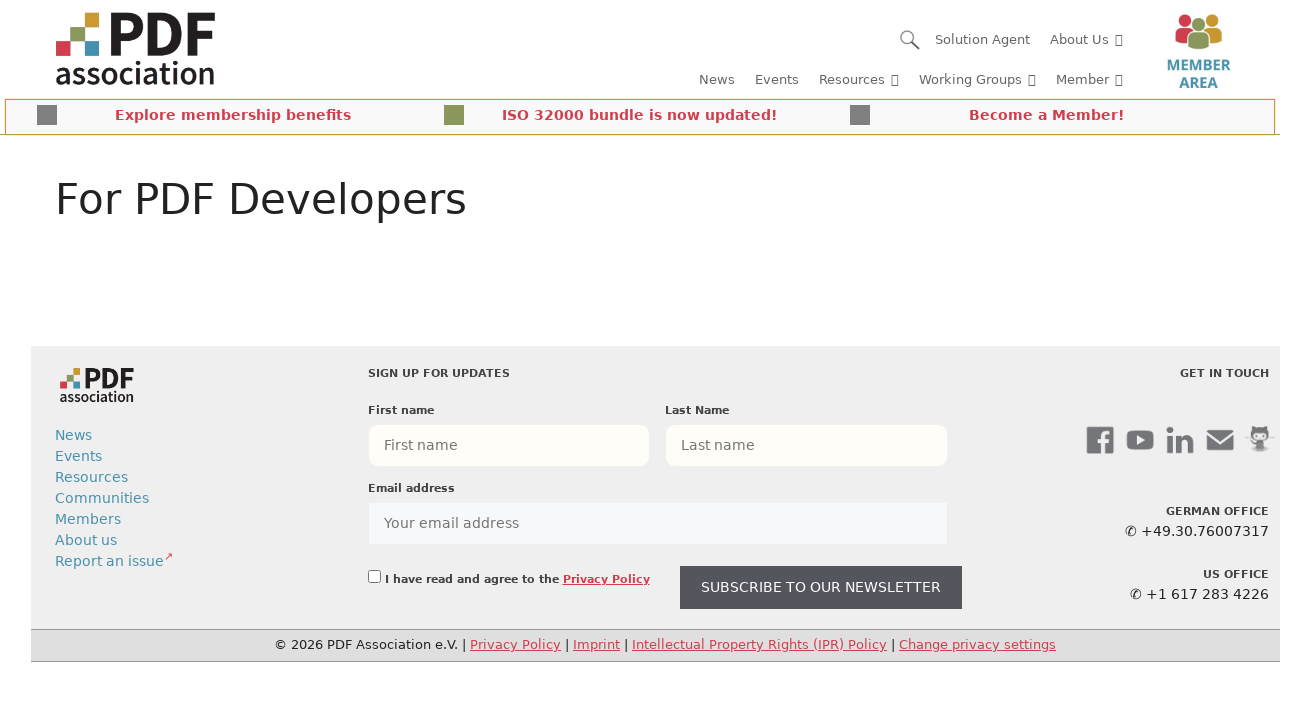

--- FILE ---
content_type: text/html; charset=UTF-8
request_url: https://pdfa.org/for-pdf-developer/?wpv_view_count=8475&wpv_paged=4
body_size: 46931
content:
<!DOCTYPE html>
<html lang="en-US">
<head>
	<meta charset="UTF-8">
	<title>For PDF Developers &#8211; PDF Association</title>
<meta name='robots' content='max-image-preview:large' />
<meta name="viewport" content="width=device-width, initial-scale=1"><link rel="alternate" type="application/rss+xml" title="PDF Association &raquo; Feed" href="https://pdfa.org/feed/" />
<link rel="alternate" type="application/rss+xml" title="PDF Association &raquo; Comments Feed" href="https://pdfa.org/comments/feed/" />
<script consent-skip-blocker="1" data-skip-lazy-load="js-extra" data-cfasync="false">
(function () {
  // Web Font Loader compatibility (https://github.com/typekit/webfontloader)
  var modules = {
    typekit: "https://use.typekit.net",
    google: "https://fonts.googleapis.com/"
  };

  var load = function (config) {
    setTimeout(function () {
      var a = window.consentApi;

      // Only when blocker is active
      if (a) {
        // Iterate all modules and handle in a single `WebFont.load`
        Object.keys(modules).forEach(function (module) {
          var newConfigWithoutOtherModules = JSON.parse(
            JSON.stringify(config)
          );
          Object.keys(modules).forEach(function (toRemove) {
            if (toRemove !== module) {
              delete newConfigWithoutOtherModules[toRemove];
            }
          });

          if (newConfigWithoutOtherModules[module]) {
            a.unblock(modules[module]).then(function () {
              var originalLoad = window.WebFont.load;
              if (originalLoad !== load) {
                originalLoad(newConfigWithoutOtherModules);
              }
            });
          }
        });
      }
    }, 0);
  };

  if (!window.WebFont) {
    window.WebFont = {
      load: load
    };
  }
})();
</script><script consent-skip-blocker="1" data-skip-lazy-load="js-extra" data-cfasync="false">window.gtag && (()=>{gtag('set', 'url_passthrough', false);
gtag('set', 'ads_data_redaction', true);
for (const d of [{"ad_storage":"denied","ad_user_data":"denied","ad_personalization":"denied","analytics_storage":"denied","functionality_storage":"denied","personalization_storage":"denied","security_storage":"denied","wait_for_update":1000}]) {
	gtag('consent', 'default', d);
}})()</script><style>[consent-id]:not(.rcb-content-blocker):not([consent-transaction-complete]):not([consent-visual-use-parent^="children:"]):not([consent-confirm]){opacity:0!important;}
.rcb-content-blocker+.rcb-content-blocker-children-fallback~*{display:none!important;}</style><link rel="preload" href="https://pdfa.org/wp-content/a285336ea397cfa048cf5bdf66163e1c/dist/1028345285.js?ver=4da9deaa8edb67e014c200f7fb07caf2" as="script" />
<link rel="preload" href="https://pdfa.org/wp-content/a285336ea397cfa048cf5bdf66163e1c/dist/723896974.js?ver=fefcaa1c3eea3a500de03fb37bfd85c1" as="script" />
<link rel="preload" href="https://pdfa.org/wp-content/plugins/real-cookie-banner-pro/public/lib/animate.css/animate.min.css?ver=4.1.1" as="style" />
<script data-cfasync="false" defer src="https://pdfa.org/wp-content/a285336ea397cfa048cf5bdf66163e1c/dist/1028345285.js?ver=4da9deaa8edb67e014c200f7fb07caf2" id="real-cookie-banner-pro-vendor-real-cookie-banner-pro-banner-js"></script>
<script type="application/json" data-skip-lazy-load="js-extra" data-skip-moving="true" data-no-defer nitro-exclude data-alt-type="application/ld+json" data-dont-merge data-wpmeteor-nooptimize="true" data-cfasync="false" id="ad3fb5909b9a3957537db5554f96068241-js-extra">{"slug":"real-cookie-banner-pro","textDomain":"real-cookie-banner","version":"5.2.12","restUrl":"https:\/\/pdfa.org\/wp-json\/real-cookie-banner\/v1\/","restNamespace":"real-cookie-banner\/v1","restPathObfuscateOffset":"07759f744d40eab3","restRoot":"https:\/\/pdfa.org\/wp-json\/","restQuery":{"_v":"5.2.12","_locale":"user"},"restNonce":"71aae3bceb","restRecreateNonceEndpoint":"https:\/\/pdfa.org\/wp-admin\/admin-ajax.php?action=rest-nonce","publicUrl":"https:\/\/pdfa.org\/wp-content\/plugins\/real-cookie-banner-pro\/public\/","chunkFolder":"dist","chunksLanguageFolder":"https:\/\/pdfa.org\/wp-content\/languages\/mo-cache\/real-cookie-banner-pro\/","chunks":{},"others":{"customizeValuesBanner":"{\"layout\":{\"type\":\"dialog\",\"maxHeightEnabled\":false,\"maxHeight\":740,\"dialogMaxWidth\":630,\"dialogPosition\":\"middleCenter\",\"dialogMargin\":[0,0,0,0],\"bannerPosition\":\"bottom\",\"bannerMaxWidth\":1024,\"dialogBorderRadius\":3,\"borderRadius\":5,\"animationIn\":\"slideInUp\",\"animationInDuration\":500,\"animationInOnlyMobile\":true,\"animationOut\":\"none\",\"animationOutDuration\":500,\"animationOutOnlyMobile\":true,\"overlay\":true,\"overlayBg\":\"#000000\",\"overlayBgAlpha\":42,\"overlayBlur\":2},\"decision\":{\"acceptAll\":\"button\",\"acceptEssentials\":\"button\",\"showCloseIcon\":false,\"acceptIndividual\":\"link\",\"buttonOrder\":\"all,essential,save,individual\",\"showGroups\":false,\"groupsFirstView\":false,\"saveButton\":\"always\"},\"design\":{\"bg\":\"#ffffff\",\"textAlign\":\"center\",\"linkTextDecoration\":\"underline\",\"borderWidth\":0,\"borderColor\":\"#ffffff\",\"fontSize\":13,\"fontColor\":\"#2b2b2b\",\"fontInheritFamily\":true,\"fontFamily\":\"Arial, Helvetica, sans-serif\",\"fontWeight\":\"normal\",\"boxShadowEnabled\":true,\"boxShadowOffsetX\":0,\"boxShadowOffsetY\":5,\"boxShadowBlurRadius\":13,\"boxShadowSpreadRadius\":0,\"boxShadowColor\":\"#000000\",\"boxShadowColorAlpha\":20},\"headerDesign\":{\"inheritBg\":true,\"bg\":\"#f4f4f4\",\"inheritTextAlign\":true,\"textAlign\":\"center\",\"padding\":[17,20,15,20],\"logo\":\"https:\\\/\\\/pdfa.org\\\/wp-content\\\/uploads\\\/2018\\\/09\\\/new_logo.jpg\",\"logoRetina\":\"\",\"logoMaxHeight\":40,\"logoPosition\":\"left\",\"logoMargin\":[5,15,5,15],\"fontSize\":20,\"fontColor\":\"#2b2b2b\",\"fontInheritFamily\":true,\"fontFamily\":\"Arial, Helvetica, sans-serif\",\"fontWeight\":\"normal\",\"borderWidth\":1,\"borderColor\":\"#efefef\",\"logoFitDim\":[84.8695652173913,40],\"logoAlt\":\"PDF Association logo\"},\"bodyDesign\":{\"padding\":[15,20,5,20],\"descriptionInheritFontSize\":true,\"descriptionFontSize\":13,\"dottedGroupsInheritFontSize\":true,\"dottedGroupsFontSize\":13,\"dottedGroupsBulletColor\":\"#15779b\",\"teachingsInheritTextAlign\":true,\"teachingsTextAlign\":\"center\",\"teachingsSeparatorActive\":true,\"teachingsSeparatorWidth\":466,\"teachingsSeparatorHeight\":1,\"teachingsSeparatorColor\":\"#15779b\",\"teachingsInheritFontSize\":false,\"teachingsFontSize\":12,\"teachingsInheritFontColor\":false,\"teachingsFontColor\":\"#0a0a0a\",\"accordionMargin\":[10,0,5,0],\"accordionPadding\":[5,10,5,10],\"accordionArrowType\":\"outlined\",\"accordionArrowColor\":\"#15779b\",\"accordionBg\":\"#ffffff\",\"accordionActiveBg\":\"#f9f9f9\",\"accordionHoverBg\":\"#efefef\",\"accordionBorderWidth\":1,\"accordionBorderColor\":\"#efefef\",\"accordionTitleFontSize\":12,\"accordionTitleFontColor\":\"#2b2b2b\",\"accordionTitleFontWeight\":\"normal\",\"accordionDescriptionMargin\":[5,0,0,0],\"accordionDescriptionFontSize\":12,\"accordionDescriptionFontColor\":\"#0a0a0a\",\"accordionDescriptionFontWeight\":\"normal\",\"acceptAllOneRowLayout\":false,\"acceptAllPadding\":[10,10,10,10],\"acceptAllBg\":\"#007eaf\",\"acceptAllTextAlign\":\"center\",\"acceptAllFontSize\":18,\"acceptAllFontColor\":\"#ffffff\",\"acceptAllFontWeight\":\"normal\",\"acceptAllBorderWidth\":0,\"acceptAllBorderColor\":\"#000000\",\"acceptAllHoverBg\":\"#11607d\",\"acceptAllHoverFontColor\":\"#ffffff\",\"acceptAllHoverBorderColor\":\"#000000\",\"acceptEssentialsUseAcceptAll\":true,\"acceptEssentialsButtonType\":\"\",\"acceptEssentialsPadding\":[10,10,10,10],\"acceptEssentialsBg\":\"#efefef\",\"acceptEssentialsTextAlign\":\"center\",\"acceptEssentialsFontSize\":18,\"acceptEssentialsFontColor\":\"#0a0a0a\",\"acceptEssentialsFontWeight\":\"normal\",\"acceptEssentialsBorderWidth\":0,\"acceptEssentialsBorderColor\":\"#000000\",\"acceptEssentialsHoverBg\":\"#e8e8e8\",\"acceptEssentialsHoverFontColor\":\"#000000\",\"acceptEssentialsHoverBorderColor\":\"#000000\",\"acceptIndividualPadding\":[5,5,5,5],\"acceptIndividualBg\":\"#ffffff\",\"acceptIndividualTextAlign\":\"center\",\"acceptIndividualFontSize\":15,\"acceptIndividualFontColor\":\"#15779b\",\"acceptIndividualFontWeight\":\"normal\",\"acceptIndividualBorderWidth\":0,\"acceptIndividualBorderColor\":\"#000000\",\"acceptIndividualHoverBg\":\"#ffffff\",\"acceptIndividualHoverFontColor\":\"#11607d\",\"acceptIndividualHoverBorderColor\":\"#000000\"},\"footerDesign\":{\"poweredByLink\":true,\"inheritBg\":false,\"bg\":\"#fcfcfc\",\"inheritTextAlign\":true,\"textAlign\":\"center\",\"padding\":[10,20,15,20],\"fontSize\":14,\"fontColor\":\"#7c7c7c\",\"fontInheritFamily\":true,\"fontFamily\":\"Arial, Helvetica, sans-serif\",\"fontWeight\":\"normal\",\"hoverFontColor\":\"#2b2b2b\",\"borderWidth\":1,\"borderColor\":\"#efefef\",\"languageSwitcher\":\"flags\"},\"texts\":{\"headline\":\"Privacy preferences\",\"description\":\"We use cookies and similar technologies on our website and process your personal data (e.g. IP address), for example, to personalize content and ads, to integrate media from third-party providers or to analyze traffic on our website. Data processing may also happen as a result of cookies being set. We share this data with third parties that we name in the privacy settings.<br \\\/><br \\\/>The data processing may take place with your consent or on the basis of a legitimate interest, which you can object to in the privacy settings. You have the right not to consent and to change or revoke your consent at a later time. For more information on the use of your data, please visit our {{privacyPolicy}}privacy policy{{\\\/privacyPolicy}}.\",\"acceptAll\":\"Accept all\",\"acceptEssentials\":\"Continue without consent\",\"acceptIndividual\":\"Set privacy settings individually\",\"poweredBy\":\"1\",\"dataProcessingInUnsafeCountries\":\"Some services process personal data in unsecure third countries. By consenting to the use of these services, you also consent to the processing of your data in these unsecure third countries in accordance with {{legalBasis}}. This involves risks that your data will be processed by authorities for control and monitoring purposes, perhaps without the possibility of a legal recourse.\",\"ageNoticeBanner\":\"You are under {{minAge}} years old? Then you cannot consent to optional services. Ask your parents or legal guardians to agree to these services with you.\",\"ageNoticeBlocker\":\"You are under {{minAge}} years old? Unfortunately, you are not permitted to consent to this service to view this content. Please ask your parents or guardians to agree to the service with you!\",\"listServicesNotice\":\"By accepting all services, you allow {{services}} to be loaded. These services are divided into groups {{serviceGroups}} according to their purpose (belonging marked with superscript numbers).\",\"listServicesLegitimateInterestNotice\":\"In addition, {{services}} are loaded based on a legitimate interest.\",\"tcfStacksCustomName\":\"Services with various purposes outside the TCF standard\",\"tcfStacksCustomDescription\":\"Services that do not share consents via the TCF standard, but via other technologies. These are divided into several groups according to their purpose. Some of them are used based on a legitimate interest (e.g. threat prevention), others are used only with your consent. Details about the individual groups and purposes of the services can be found in the individual privacy settings.\",\"consentForwardingExternalHosts\":\"Your consent is also applicable on {{websites}}.\",\"blockerHeadline\":\"{{name}} blocked due to privacy settings\",\"blockerLinkShowMissing\":\"Show all services you still need to agree to\",\"blockerLoadButton\":\"Accept services and load content\",\"blockerAcceptInfo\":\"Loading the blocked content will adjust your privacy settings. Content from this service will not be blocked in the future.\",\"stickyHistory\":\"Privacy settings history\",\"stickyRevoke\":\"Revoke consents\",\"stickyRevokeSuccessMessage\":\"You have successfully revoked consent for services with its cookies and personal data processing. The page will be reloaded now!\",\"stickyChange\":\"Change privacy settings\"},\"individualLayout\":{\"inheritDialogMaxWidth\":false,\"dialogMaxWidth\":970,\"inheritBannerMaxWidth\":true,\"bannerMaxWidth\":1980,\"descriptionTextAlign\":\"left\"},\"group\":{\"checkboxBg\":\"#f0f0f0\",\"checkboxBorderWidth\":1,\"checkboxBorderColor\":\"#d2d2d2\",\"checkboxActiveColor\":\"#ffffff\",\"checkboxActiveBg\":\"#15779b\",\"checkboxActiveBorderColor\":\"#11607d\",\"groupInheritBg\":true,\"groupBg\":\"#f4f4f4\",\"groupPadding\":[15,15,15,15],\"groupSpacing\":10,\"groupBorderRadius\":5,\"groupBorderWidth\":1,\"groupBorderColor\":\"#f4f4f4\",\"headlineFontSize\":16,\"headlineFontWeight\":\"normal\",\"headlineFontColor\":\"#2b2b2b\",\"descriptionFontSize\":14,\"descriptionFontColor\":\"#7c7c7c\",\"linkColor\":\"#7c7c7c\",\"linkHoverColor\":\"#2b2b2b\",\"detailsHideLessRelevant\":true},\"saveButton\":{\"useAcceptAll\":true,\"type\":\"button\",\"padding\":[10,10,10,10],\"bg\":\"#efefef\",\"textAlign\":\"center\",\"fontSize\":18,\"fontColor\":\"#0a0a0a\",\"fontWeight\":\"normal\",\"borderWidth\":0,\"borderColor\":\"#000000\",\"hoverBg\":\"#e8e8e8\",\"hoverFontColor\":\"#000000\",\"hoverBorderColor\":\"#000000\"},\"individualTexts\":{\"headline\":\"Individual privacy preferences\",\"description\":\"We use cookies and similar technologies on our website and process your personal data (e.g. IP address), for example, to personalize content and ads, to integrate media from third-party providers or to analyze traffic on our website. Data processing may also happen as a result of cookies being set. We share this data with third parties that we name in the privacy settings.<br \\\/><br \\\/>The data processing may take place with your consent or on the basis of a legitimate interest, which you can object to in the privacy settings. You have the right not to consent and to change or revoke your consent at a later time. For more information on the use of your data, please visit our {{privacyPolicy}}privacy policy{{\\\/privacyPolicy}}.<br \\\/><br \\\/>Below you will find an overview of all services used by this website. You can view detailed information about each service and agree to them individually or exercise your right to object.\",\"save\":\"Save custom choices\",\"showMore\":\"Show service information\",\"hideMore\":\"Hide service information\",\"postamble\":\"\"},\"mobile\":{\"enabled\":true,\"maxHeight\":400,\"hideHeader\":false,\"alignment\":\"bottom\",\"scalePercent\":90,\"scalePercentVertical\":-50},\"sticky\":{\"enabled\":false,\"animationsEnabled\":true,\"alignment\":\"left\",\"bubbleBorderRadius\":50,\"icon\":\"fingerprint\",\"iconCustom\":\"\",\"iconCustomRetina\":\"\",\"iconSize\":30,\"iconColor\":\"#ffffff\",\"bubbleMargin\":[10,20,20,20],\"bubblePadding\":15,\"bubbleBg\":\"#15779b\",\"bubbleBorderWidth\":0,\"bubbleBorderColor\":\"#10556f\",\"boxShadowEnabled\":true,\"boxShadowOffsetX\":0,\"boxShadowOffsetY\":2,\"boxShadowBlurRadius\":5,\"boxShadowSpreadRadius\":1,\"boxShadowColor\":\"#105b77\",\"boxShadowColorAlpha\":40,\"bubbleHoverBg\":\"#ffffff\",\"bubbleHoverBorderColor\":\"#000000\",\"hoverIconColor\":\"#000000\",\"hoverIconCustom\":\"\",\"hoverIconCustomRetina\":\"\",\"menuFontSize\":16,\"menuBorderRadius\":5,\"menuItemSpacing\":10,\"menuItemPadding\":[5,10,5,10]},\"customCss\":{\"css\":\"\",\"antiAdBlocker\":\"y\"}}","isPro":true,"showProHints":false,"proUrl":"https:\/\/devowl.io\/go\/real-cookie-banner?source=rcb-lite","showLiteNotice":false,"frontend":{"groups":"[{\"id\":12284,\"name\":\"Essential\",\"slug\":\"essential\",\"description\":\"Essential services are required for the basic functionality of the website. They only contain technically necessary services. These services cannot be objected to.\",\"isEssential\":true,\"isDefault\":true,\"items\":[{\"id\":126666,\"name\":\"Real Cookie Banner\",\"purpose\":\"Real Cookie Banner asks website visitors for consent to set cookies and process personal data. For this purpose, a UUID (pseudonymous identification of the user) is assigned to each website visitor, which is valid until the cookie expires to store the consent. Cookies are used to test whether cookies can be set, to store reference to documented consent, to store which services from which service groups the visitor has consented to, and, if consent is obtained under the Transparency &amp; Consent Framework (TCF), to store consent in TCF partners, purposes, special purposes, features and special features. As part of the obligation to disclose according to GDPR, the collected consent is fully documented. This includes, in addition to the services and service groups to which the visitor has consented, and if consent is obtained according to the TCF standard, to which TCF partners, purposes and features the visitor has consented, all cookie banner settings at the time of consent as well as the technical circumstances (e.g. size of the displayed area at the time of consent) and the user interactions (e.g. clicking on buttons) that led to consent. Consent is collected once per language.\",\"providerContact\":{\"phone\":\"\",\"email\":\"\",\"link\":\"\"},\"isProviderCurrentWebsite\":true,\"provider\":\"PDF Association\",\"uniqueName\":\"\",\"isEmbeddingOnlyExternalResources\":false,\"legalBasis\":\"legal-requirement\",\"dataProcessingInCountries\":[],\"dataProcessingInCountriesSpecialTreatments\":[],\"technicalDefinitions\":[{\"type\":\"http\",\"name\":\"real_cookie_banner*\",\"host\":\".pdfa.org\",\"duration\":365,\"durationUnit\":\"d\",\"isSessionDuration\":false,\"purpose\":\"Unique identifier for the consent, but not for the website visitor. Revision hash for settings of cookie banner (texts, colors, features, service groups, services, content blockers etc.). IDs for consented services and service groups.\"},{\"type\":\"http\",\"name\":\"real_cookie_banner*-tcf\",\"host\":\".pdfa.org\",\"duration\":365,\"durationUnit\":\"d\",\"isSessionDuration\":false,\"purpose\":\"Consents collected under TCF stored in TC String format, including TCF vendors, purposes, special purposes, features, and special features.\"},{\"type\":\"http\",\"name\":\"real_cookie_banner*-gcm\",\"host\":\".pdfa.org\",\"duration\":365,\"durationUnit\":\"d\",\"isSessionDuration\":false,\"purpose\":\"Consents into consent types (purposes)  collected under Google Consent Mode stored for all Google Consent Mode compatible services.\"},{\"type\":\"http\",\"name\":\"real_cookie_banner-test\",\"host\":\".pdfa.org\",\"duration\":365,\"durationUnit\":\"d\",\"isSessionDuration\":false,\"purpose\":\"Cookie set to test HTTP cookie functionality. Deleted immediately after test.\"},{\"type\":\"local\",\"name\":\"real_cookie_banner*\",\"host\":\"https:\\\/\\\/pdfa.org\",\"duration\":1,\"durationUnit\":\"d\",\"isSessionDuration\":false,\"purpose\":\"Unique identifier for the consent, but not for the website visitor. Revision hash for settings of cookie banner (texts, colors, features, service groups, services, content blockers etc.). IDs for consented services and service groups. Is only stored until consent is documented on the website server.\"},{\"type\":\"local\",\"name\":\"real_cookie_banner*-tcf\",\"host\":\"https:\\\/\\\/pdfa.org\",\"duration\":1,\"durationUnit\":\"d\",\"isSessionDuration\":false,\"purpose\":\"Consents collected under TCF stored in TC String format, including TCF vendors, purposes, special purposes, features, and special features. Is only stored until consent is documented on the website server.\"},{\"type\":\"local\",\"name\":\"real_cookie_banner*-gcm\",\"host\":\"https:\\\/\\\/pdfa.org\",\"duration\":1,\"durationUnit\":\"d\",\"isSessionDuration\":false,\"purpose\":\"Consents collected under Google Consent Mode stored in consent types (purposes) for all Google Consent Mode compatible services. Is only stored until consent is documented on the website server.\"},{\"type\":\"local\",\"name\":\"real_cookie_banner-consent-queue*\",\"host\":\"https:\\\/\\\/pdfa.org\",\"duration\":1,\"durationUnit\":\"d\",\"isSessionDuration\":false,\"purpose\":\"Local caching of selection in cookie banner until server documents consent; documentation periodic or at page switches attempted if server is unavailable or overloaded.\"}],\"codeDynamics\":[],\"providerPrivacyPolicyUrl\":\"https:\\\/\\\/pdfa.org\\\/privacy-policy\\\/\",\"providerLegalNoticeUrl\":\"https:\\\/\\\/pdfa.org\\\/imprint\\\/\",\"tagManagerOptInEventName\":\"\",\"tagManagerOptOutEventName\":\"\",\"googleConsentModeConsentTypes\":[],\"executePriority\":10,\"codeOptIn\":\"\",\"executeCodeOptInWhenNoTagManagerConsentIsGiven\":false,\"codeOptOut\":\"\",\"executeCodeOptOutWhenNoTagManagerConsentIsGiven\":false,\"deleteTechnicalDefinitionsAfterOptOut\":false,\"codeOnPageLoad\":\"\",\"presetId\":\"real-cookie-banner\"}]},{\"id\":12285,\"name\":\"Functional\",\"slug\":\"functional\",\"description\":\"Functional services are necessary to provide features beyond the essential functionality such as prettier fonts, video playback or interactive web 2.0 features. Content from e.g. video platforms and social media platforms are blocked by default, and can be consented to. If the service is agreed to, this content is loaded automatically without further manual consent.\",\"isEssential\":false,\"isDefault\":true,\"items\":[{\"id\":126689,\"name\":\"Google Tag Manager\",\"purpose\":\"Google Tag Manager is a service for managing tags triggered by a specific event that injects a third script or sends data to a third service. No cookies in the technical sense are set on the client of the user, but technical and personal data such as the IP address will be transmitted from the client to the server of the service provider to make the use of the service possible.\",\"providerContact\":{\"phone\":\"\",\"email\":\"\",\"link\":\"\"},\"isProviderCurrentWebsite\":false,\"provider\":\"Google Ireland Limited\",\"uniqueName\":\"gtm\",\"isEmbeddingOnlyExternalResources\":true,\"legalBasis\":\"consent\",\"dataProcessingInCountries\":[\"US\"],\"dataProcessingInCountriesSpecialTreatments\":[],\"technicalDefinitions\":[],\"codeDynamics\":{\"gtmContainerId\":\"GTM-KXF5LDG\"},\"providerPrivacyPolicyUrl\":\"https:\\\/\\\/policies.google.com\\\/privacy\",\"providerLegalNoticeUrl\":\"\",\"tagManagerOptInEventName\":\"\",\"tagManagerOptOutEventName\":\"\",\"googleConsentModeConsentTypes\":[],\"executePriority\":10,\"codeOptIn\":\"base64-encoded:[base64]\",\"executeCodeOptInWhenNoTagManagerConsentIsGiven\":false,\"codeOptOut\":\"\",\"executeCodeOptOutWhenNoTagManagerConsentIsGiven\":false,\"deleteTechnicalDefinitionsAfterOptOut\":false,\"codeOnPageLoad\":\"\",\"presetId\":\"gtm\"},{\"id\":126681,\"name\":\"Google Fonts\",\"purpose\":\"Google Fonts is a service that downloads fonts that are not installed on the client device of the user and embeds them into the website. No cookies in the technical sense are set on the client of the user, but technical and personal data such as the IP address will be transmitted from the client to the server of the service provider to make the use of the service possible.\",\"providerContact\":{\"phone\":\"\",\"email\":\"\",\"link\":\"\"},\"isProviderCurrentWebsite\":false,\"provider\":\"Google Ireland Limited\",\"uniqueName\":\"google-fonts\",\"isEmbeddingOnlyExternalResources\":true,\"legalBasis\":\"consent\",\"dataProcessingInCountries\":[\"US\"],\"dataProcessingInCountriesSpecialTreatments\":[],\"technicalDefinitions\":[],\"codeDynamics\":[],\"providerPrivacyPolicyUrl\":\"https:\\\/\\\/policies.google.com\\\/privacy\",\"providerLegalNoticeUrl\":\"\",\"tagManagerOptInEventName\":\"\",\"tagManagerOptOutEventName\":\"\",\"googleConsentModeConsentTypes\":[],\"executePriority\":10,\"codeOptIn\":\"\",\"executeCodeOptInWhenNoTagManagerConsentIsGiven\":false,\"codeOptOut\":\"\",\"executeCodeOptOutWhenNoTagManagerConsentIsGiven\":false,\"deleteTechnicalDefinitionsAfterOptOut\":false,\"codeOnPageLoad\":\"base64-encoded:[base64]\",\"presetId\":\"google-fonts\"}]},{\"id\":12286,\"name\":\"Statistics\",\"slug\":\"statistics\",\"description\":\"Statistics services are needed to collect pseudonymous data about the visitors of the website. The data enables us to understand visitors better and to optimize the website.\",\"isEssential\":false,\"isDefault\":true,\"items\":[{\"id\":126975,\"name\":\"Google Analytics\",\"purpose\":\"Google Analytics is a service for creating detailed statistics of user behavior on the website. The cookies are used to differentiate users, store campaign related information for and from the user and to link data from multiple page views.\",\"providerContact\":{\"phone\":\"\",\"email\":\"info@pdfa.org\",\"link\":\"\"},\"isProviderCurrentWebsite\":false,\"provider\":\"Google Ireland Limited\",\"uniqueName\":\"google-analytics-analytics-4\",\"isEmbeddingOnlyExternalResources\":false,\"legalBasis\":\"consent\",\"dataProcessingInCountries\":[\"DE\"],\"dataProcessingInCountriesSpecialTreatments\":[],\"technicalDefinitions\":[{\"type\":\"http\",\"name\":\"_ga\",\"host\":\".pdfa.org\",\"duration\":2,\"durationUnit\":\"y\",\"isSessionDuration\":false,\"purpose\":\"\"},{\"type\":\"http\",\"name\":\"_ga_*\",\"host\":\".pdfa.org\",\"duration\":2,\"durationUnit\":\"y\",\"isSessionDuration\":false,\"purpose\":\"\"}],\"codeDynamics\":[],\"providerPrivacyPolicyUrl\":\"https:\\\/\\\/policies.google.com\\\/privacy\",\"providerLegalNoticeUrl\":\"\",\"tagManagerOptInEventName\":\"ga-opt-in\",\"tagManagerOptOutEventName\":\"ga-opt-out\",\"googleConsentModeConsentTypes\":[],\"executePriority\":10,\"codeOptIn\":\"\",\"executeCodeOptInWhenNoTagManagerConsentIsGiven\":true,\"codeOptOut\":\"\",\"executeCodeOptOutWhenNoTagManagerConsentIsGiven\":true,\"deleteTechnicalDefinitionsAfterOptOut\":true,\"codeOnPageLoad\":\"\",\"presetId\":\"google-analytics-analytics-4\"}]}]","links":[{"id":129779,"label":"Privacy policy","pageType":"privacyPolicy","isExternalUrl":false,"pageId":8154,"url":"https:\/\/pdfa.org\/privacy-policy\/","hideCookieBanner":true,"isTargetBlank":true},{"id":129780,"label":"Imprint","pageType":"legalNotice","isExternalUrl":false,"pageId":8152,"url":"https:\/\/pdfa.org\/imprint\/","hideCookieBanner":true,"isTargetBlank":true}],"websiteOperator":{"address":"","country":"","contactEmail":"base64-encoded:aW5mb0BwZGZhLm9yZw==","contactPhone":"","contactFormUrl":false},"blocker":[{"id":126682,"name":"Google Fonts","description":"","rules":["*fonts.googleapis.com*","*ajax.googleapis.com\/ajax\/libs\/webfont\/*\/webfont.js*","*fonts.gstatic.com*","*WebFont.load*google*","WebFontConfig*google*"],"criteria":"services","tcfVendors":[],"tcfPurposes":[1],"services":[126681],"isVisual":false,"visualType":"default","visualMediaThumbnail":"0","visualContentType":"","isVisualDarkMode":false,"visualBlur":0,"visualDownloadThumbnail":false,"visualHeroButtonText":"","shouldForceToShowVisual":false,"presetId":"google-fonts","visualThumbnail":null}],"languageSwitcher":[],"predefinedDataProcessingInSafeCountriesLists":{"GDPR":["AT","BE","BG","HR","CY","CZ","DK","EE","FI","FR","DE","GR","HU","IE","IS","IT","LI","LV","LT","LU","MT","NL","NO","PL","PT","RO","SK","SI","ES","SE"],"DSG":["CH"],"GDPR+DSG":[],"ADEQUACY_EU":["AD","AR","CA","FO","GG","IL","IM","JP","JE","NZ","KR","CH","GB","UY","US"],"ADEQUACY_CH":["DE","AD","AR","AT","BE","BG","CA","CY","HR","DK","ES","EE","FI","FR","GI","GR","GG","HU","IM","FO","IE","IS","IL","IT","JE","LV","LI","LT","LU","MT","MC","NO","NZ","NL","PL","PT","CZ","RO","GB","SK","SI","SE","UY","US"]},"decisionCookieName":"real_cookie_banner-v:3_blog:1_path:2635b1f","revisionHash":"e17483892c205c0efaf64c12d7adbcc0","territorialLegalBasis":["gdpr-eprivacy"],"setCookiesViaManager":"googleTagManager","isRespectDoNotTrack":true,"failedConsentDocumentationHandling":"essentials","isAcceptAllForBots":true,"isDataProcessingInUnsafeCountries":true,"isAgeNotice":true,"ageNoticeAgeLimit":16,"isListServicesNotice":true,"isBannerLessConsent":false,"isTcf":false,"isGcm":true,"isGcmListPurposes":true,"hasLazyData":false},"anonymousContentUrl":"https:\/\/pdfa.org\/wp-content\/a285336ea397cfa048cf5bdf66163e1c\/dist\/","anonymousHash":"a285336ea397cfa048cf5bdf66163e1c","hasDynamicPreDecisions":false,"isLicensed":true,"isDevLicense":false,"multilingualSkipHTMLForTag":"","isCurrentlyInTranslationEditorPreview":false,"defaultLanguage":"","currentLanguage":"","activeLanguages":[],"context":"","iso3166OneAlpha2":{"AF":"Afghanistan","AX":"Aland Islands","AL":"Albania","DZ":"Algeria","AS":"American Samoa","AD":"Andorra","AO":"Angola","AI":"Anguilla","AQ":"Antarctica","AG":"Antigua And Barbuda","AR":"Argentina","AM":"Armenia","AW":"Aruba","AU":"Australia","AT":"Austria","AZ":"Azerbaijan","BS":"Bahamas","BH":"Bahrain","BD":"Bangladesh","BB":"Barbados","BY":"Belarus","BE":"Belgium","BZ":"Belize","BJ":"Benin","BM":"Bermuda","BT":"Bhutan","BO":"Bolivia","BA":"Bosnia And Herzegovina","BW":"Botswana","BV":"Bouvet Island","BR":"Brazil","IO":"British Indian Ocean Territory","BN":"Brunei Darussalam","BG":"Bulgaria","BF":"Burkina Faso","BI":"Burundi","KH":"Cambodia","CM":"Cameroon","CA":"Canada","CV":"Cape Verde","BQ":"Caribbean Netherlands","KY":"Cayman Islands","CF":"Central African Republic","TD":"Chad","CL":"Chile","CN":"China","CX":"Christmas Island","CC":"Cocos (Keeling) Islands","CO":"Colombia","KM":"Comoros","CG":"Congo","CD":"Congo, Democratic Republic","CK":"Cook Islands","CR":"Costa Rica","CI":"Cote D'Ivoire","HR":"Croatia","CU":"Cuba","CW":"Cura\u00e7ao","CY":"Cyprus","CZ":"Czech Republic","DK":"Denmark","DJ":"Djibouti","DM":"Dominica","DO":"Dominican Republic","EC":"Ecuador","EG":"Egypt","SV":"El Salvador","GQ":"Equatorial Guinea","ER":"Eritrea","EE":"Estonia","ET":"Ethiopia","FK":"Falkland Islands (Malvinas)","FO":"Faroe Islands","FM":"Federated States Of Micronesia","FJ":"Fiji","FI":"Finland","FR":"France","GF":"French Guiana","PF":"French Polynesia","TF":"French Southern and Antarctic Lands","GA":"Gabon","GM":"Gambia","GE":"Georgia","DE":"Germany","GH":"Ghana","GI":"Gibraltar","GR":"Greece","GL":"Greenland","GD":"Grenada","GP":"Guadeloupe","GU":"Guam","GT":"Guatemala","GG":"Guernsey","GN":"Guinea","GW":"Guinea-Bissau","GY":"Guyana","HT":"Haiti","HM":"Heard Island & Mcdonald Islands","VA":"Holy See (Vatican City State)","HN":"Honduras","HK":"Hong Kong","HU":"Hungary","IS":"Iceland","IN":"India","ID":"Indonesia","IR":"Iran, Islamic Republic Of","IQ":"Iraq","IE":"Ireland","IM":"Isle Of Man","IL":"Israel","IT":"Italy","JM":"Jamaica","JP":"Japan","JE":"Jersey","JO":"Jordan","KZ":"Kazakhstan","KE":"Kenya","KI":"Kiribati","KR":"Korea","XK":"Kosovo","KW":"Kuwait","KG":"Kyrgyzstan","LA":"Lao People's Democratic Republic","LV":"Latvia","LB":"Lebanon","LS":"Lesotho","LR":"Liberia","LY":"Libyan Arab Jamahiriya","LI":"Liechtenstein","LT":"Lithuania","LU":"Luxembourg","MO":"Macao","MK":"Macedonia","MG":"Madagascar","MW":"Malawi","MY":"Malaysia","MV":"Maldives","ML":"Mali","MT":"Malta","MH":"Marshall Islands","MQ":"Martinique","MR":"Mauritania","MU":"Mauritius","YT":"Mayotte","MX":"Mexico","MD":"Moldova","MC":"Monaco","MN":"Mongolia","ME":"Montenegro","MS":"Montserrat","MA":"Morocco","MZ":"Mozambique","MM":"Myanmar","NA":"Namibia","NR":"Nauru","NP":"Nepal","NL":"Netherlands","AN":"Netherlands Antilles","NC":"New Caledonia","NZ":"New Zealand","NI":"Nicaragua","NE":"Niger","NG":"Nigeria","NU":"Niue","NF":"Norfolk Island","KP":"North Korea","MP":"Northern Mariana Islands","NO":"Norway","OM":"Oman","PK":"Pakistan","PW":"Palau","PS":"Palestinian Territory, Occupied","PA":"Panama","PG":"Papua New Guinea","PY":"Paraguay","PE":"Peru","PH":"Philippines","PN":"Pitcairn","PL":"Poland","PT":"Portugal","PR":"Puerto Rico","QA":"Qatar","RE":"Reunion","RO":"Romania","RU":"Russian Federation","RW":"Rwanda","BL":"Saint Barthelemy","SH":"Saint Helena","KN":"Saint Kitts And Nevis","LC":"Saint Lucia","MF":"Saint Martin","PM":"Saint Pierre And Miquelon","VC":"Saint Vincent And Grenadines","WS":"Samoa","SM":"San Marino","ST":"Sao Tome And Principe","SA":"Saudi Arabia","SN":"Senegal","RS":"Serbia","SC":"Seychelles","SL":"Sierra Leone","SG":"Singapore","SX":"Sint Maarten","SK":"Slovakia","SI":"Slovenia","SB":"Solomon Islands","SO":"Somalia","ZA":"South Africa","GS":"South Georgia And Sandwich Isl.","SS":"South Sudan","ES":"Spain","LK":"Sri Lanka","SD":"Sudan","SR":"Suriname","SJ":"Svalbard And Jan Mayen","SZ":"Swaziland","SE":"Sweden","CH":"Switzerland","SY":"Syrian Arab Republic","TW":"Taiwan","TJ":"Tajikistan","TZ":"Tanzania","TH":"Thailand","TL":"Timor-Leste","TG":"Togo","TK":"Tokelau","TO":"Tonga","TT":"Trinidad And Tobago","TN":"Tunisia","TR":"Turkey","TM":"Turkmenistan","TC":"Turks And Caicos Islands","TV":"Tuvalu","UG":"Uganda","UA":"Ukraine","AE":"United Arab Emirates","GB":"United Kingdom","US":"United States","UM":"United States Outlying Islands","UY":"Uruguay","UZ":"Uzbekistan","VU":"Vanuatu","VE":"Venezuela","VN":"Vietnam","VG":"Virgin Islands, British","VI":"Virgin Islands, U.S.","WF":"Wallis And Futuna","EH":"Western Sahara","YE":"Yemen","ZM":"Zambia","ZW":"Zimbabwe"},"visualParentSelectors":{".et_pb_video_box":1,".et_pb_video_slider:has(>.et_pb_slider_carousel %s)":"self",".ast-oembed-container":1,".wpb_video_wrapper":1,".gdlr-core-pbf-background-wrap":1},"isPreventPreDecision":false,"isInvalidateImplicitUserConsent":false,"dependantVisibilityContainers":["[role=\"tabpanel\"]",".eael-tab-content-item",".wpcs_content_inner",".op3-contenttoggleitem-content",".op3-popoverlay-content",".pum-overlay","[data-elementor-type=\"popup\"]",".wp-block-ub-content-toggle-accordion-content-wrap",".w-popup-wrap",".oxy-lightbox_inner[data-inner-content=true]",".oxy-pro-accordion_body",".oxy-tab-content",".kt-accordion-panel",".vc_tta-panel-body",".mfp-hide","div[id^=\"tve_thrive_lightbox_\"]",".brxe-xpromodalnestable",".evcal_eventcard",".divioverlay",".et_pb_toggle_content"],"disableDeduplicateExceptions":[".et_pb_video_slider"],"bannerDesignVersion":12,"bannerI18n":{"showMore":"Show more","hideMore":"Hide","showLessRelevantDetails":"Show more details (%s)","hideLessRelevantDetails":"Hide more details (%s)","other":"Other","legalBasis":{"label":"Use on legal basis of","consentPersonalData":"Consent for processing personal data","consentStorage":"Consent for storing or accessing information on the terminal equipment of the user","legitimateInterestPersonalData":"Legitimate interest for the processing of personal data","legitimateInterestStorage":"Provision of explicitly requested digital service for storing or accessing information on the terminal equipment of the user","legalRequirementPersonalData":"Compliance with a legal obligation for processing of personal data"},"territorialLegalBasisArticles":{"gdpr-eprivacy":{"dataProcessingInUnsafeCountries":"Art. 49 (1) (a) GDPR"},"dsg-switzerland":{"dataProcessingInUnsafeCountries":"Art. 17 (1) (a) DSG (Switzerland)"}},"legitimateInterest":"Legitimate interest","consent":"Consent","crawlerLinkAlert":"We have recognized that you are a crawler\/bot. Only natural persons must consent to cookies and processing of personal data. Therefore, the link has no function for you.","technicalCookieDefinitions":"Technical cookie definitions","technicalCookieName":"Technical cookie name","usesCookies":"Uses cookies","cookieRefresh":"Cookie refresh","usesNonCookieAccess":"Uses cookie-like information (LocalStorage, SessionStorage, IndexDB, etc.)","host":"Host","duration":"Duration","noExpiration":"No expiration","type":"Type","purpose":"Purpose","purposes":"Purposes","description":"Description","optOut":"Opt-out","optOutDesc":"Cookie can be set to store opt-out of the described behaviour.","headerTitlePrivacyPolicyHistory":"History of your privacy settings","skipToConsentChoices":"Skip to consent choices","historyLabel":"Show consent from","historyItemLoadError":"Reading the consent has failed. Please try again later!","historySelectNone":"Not yet consented to","provider":"Provider","providerContactPhone":"Phone","providerContactEmail":"Email","providerContactLink":"Contact form","providerPrivacyPolicyUrl":"Privacy Policy","providerLegalNoticeUrl":"Legal notice","nonStandard":"Non-standardized data processing","nonStandardDesc":"Some services set cookies and\/or process personal data without complying with consent communication standards. These services are divided into several groups. So-called \"essential services\" are used based on legitimate interest and cannot be opted out (an objection may have to be made by email or letter in accordance with the privacy policy), while all other services are used only after consent has been given.","dataProcessingInThirdCountries":"Data processing in third countries","safetyMechanisms":{"label":"Safety mechanisms for data transmission","standardContractualClauses":"Standard contractual clauses","adequacyDecision":"Adequacy decision","eu":"EU","switzerland":"Switzerland","bindingCorporateRules":"Binding corporate rules","contractualGuaranteeSccSubprocessors":"Contractual guarantee for standard contractual clauses with sub-processors"},"durationUnit":{"n1":{"s":"second","m":"minute","h":"hour","d":"day","mo":"month","y":"year"},"nx":{"s":"seconds","m":"minutes","h":"hours","d":"days","mo":"months","y":"years"}},"close":"Close","closeWithoutSaving":"Close without saving","yes":"Yes","no":"No","unknown":"Unknown","none":"None","noLicense":"No license activated - not for production use!","devLicense":"Product license not for production use!","devLicenseLearnMore":"Learn more","devLicenseLink":"https:\/\/devowl.io\/knowledge-base\/license-installation-type\/","andSeparator":" and ","deprecated":{"appropriateSafeguard":"Appropriate safeguard","dataProcessingInUnsafeCountries":"Data processing in unsafe third countries","legalRequirement":"Compliance with a legal obligation"},"gcm":{"teaching":"You also allow data processing in accordance with Google Consent Mode of participating partners on the basis of consent for the following purposes:","standard":"Data processing standardized according to Google Consent Mode","standardDesc":"Google Consent Mode is a standard for obtaining consents to the processing of personal data and the setting of cookies by participating partners. It is possible to give consent to data processing for defined purposes so that Google services and third-party tags integrated with Google Tag used on this website can only process data to the desired scope. If you do not consent, you will receive an offer that is less personalized for you. However, the most important services remain the same and there are no missing features that do not necessarily require your consent. Irrespective of this, in the section \"Non-standardized data processing\", it is possible to consent to the services or to exercise the right to object to legitimate interests. Details on the specific data processing can be found in the named section.","moreInfo":"More information on personal data processing by Google and partners:","moreInfoLink":"https:\/\/business.safety.google\/privacy\/","dataProcessingInService":"Additional purposes of data processing according to Google Consent Mode on the basis of consent (applies to all services)","purposes":{"ad_storage":"Storing and reading of data such as cookies (web) or device identifiers (apps) related to advertising.","ad_user_data":"Sending user data to Google for online advertising purposes.","ad_personalization":"Evaluation and display of personalized advertising.","analytics_storage":"Storing and reading of data such as cookies (web) or device identifiers (apps), related to analytics (e.g. visit duration).","functionality_storage":"Storing and reading of data that supports the functionality of the website or app (e.g. language settings).","personalization_storage":"Storing and reading of data related to personalization (e.g. video recommendations).","security_storage":"Storing and reading of data related to security (e.g. authentication functionality, fraud prevention, and other user protection)."}}},"pageRequestUuid4":"a61b12533-d36e-4d36-8a8c-4b0836529f66","pageByIdUrl":"https:\/\/pdfa.org?page_id","pluginUrl":"https:\/\/devowl.io\/wordpress-real-cookie-banner\/"}}</script><script data-skip-lazy-load="js-extra" data-skip-moving="true" data-no-defer nitro-exclude data-alt-type="application/ld+json" data-dont-merge data-wpmeteor-nooptimize="true" data-cfasync="false" id="ad3fb5909b9a3957537db5554f96068242-js-extra">
(()=>{var x=function (a,b){return-1<["codeOptIn","codeOptOut","codeOnPageLoad","contactEmail"].indexOf(a)&&"string"==typeof b&&b.startsWith("base64-encoded:")?window.atob(b.substr(15)):b},t=(e,t)=>new Proxy(e,{get:(e,n)=>{let r=Reflect.get(e,n);return n===t&&"string"==typeof r&&(r=JSON.parse(r,x),Reflect.set(e,n,r)),r}}),n=JSON.parse(document.getElementById("ad3fb5909b9a3957537db5554f96068241-js-extra").innerHTML,x);window.Proxy?n.others.frontend=t(n.others.frontend,"groups"):n.others.frontend.groups=JSON.parse(n.others.frontend.groups,x);window.Proxy?n.others=t(n.others,"customizeValuesBanner"):n.others.customizeValuesBanner=JSON.parse(n.others.customizeValuesBanner,x);;window.realCookieBanner=n;window[Math.random().toString(36)]=n;
})();
</script><script data-cfasync="false" id="real-cookie-banner-pro-banner-js-before">
((a,b)=>{a[b]||(a[b]={unblockSync:()=>undefined},["consentSync"].forEach(c=>a[b][c]=()=>({cookie:null,consentGiven:!1,cookieOptIn:!0})),["consent","consentAll","unblock"].forEach(c=>a[b][c]=(...d)=>new Promise(e=>a.addEventListener(b,()=>{a[b][c](...d).then(e)},{once:!0}))))})(window,"consentApi");
//# sourceURL=real-cookie-banner-pro-banner-js-before
</script>
<script data-cfasync="false" defer src="https://pdfa.org/wp-content/a285336ea397cfa048cf5bdf66163e1c/dist/723896974.js?ver=fefcaa1c3eea3a500de03fb37bfd85c1" id="real-cookie-banner-pro-banner-js"></script>
<link rel='stylesheet' id='animate-css-css' href='https://pdfa.org/wp-content/plugins/real-cookie-banner-pro/public/lib/animate.css/animate.min.css?ver=4.1.1' media='all' />
<link rel="alternate" title="oEmbed (JSON)" type="application/json+oembed" href="https://pdfa.org/wp-json/oembed/1.0/embed?url=https%3A%2F%2Fpdfa.org%2Ffor-pdf-developer%2F" />
<link rel="alternate" title="oEmbed (XML)" type="text/xml+oembed" href="https://pdfa.org/wp-json/oembed/1.0/embed?url=https%3A%2F%2Fpdfa.org%2Ffor-pdf-developer%2F&#038;format=xml" />
		<!-- This site uses the Google Analytics by MonsterInsights plugin v9.11.1 - Using Analytics tracking - https://www.monsterinsights.com/ -->
							<script src="//www.googletagmanager.com/gtag/js?id=G-F90FBHNRDT"  data-cfasync="false" data-wpfc-render="false" async></script>
			<script data-cfasync="false" data-wpfc-render="false">
				var mi_version = '9.11.1';
				var mi_track_user = true;
				var mi_no_track_reason = '';
								var MonsterInsightsDefaultLocations = {"page_location":"https:\/\/pdfa.org\/for-pdf-developer\/?wpv_view_count=8475&wpv_paged=4"};
								if ( typeof MonsterInsightsPrivacyGuardFilter === 'function' ) {
					var MonsterInsightsLocations = (typeof MonsterInsightsExcludeQuery === 'object') ? MonsterInsightsPrivacyGuardFilter( MonsterInsightsExcludeQuery ) : MonsterInsightsPrivacyGuardFilter( MonsterInsightsDefaultLocations );
				} else {
					var MonsterInsightsLocations = (typeof MonsterInsightsExcludeQuery === 'object') ? MonsterInsightsExcludeQuery : MonsterInsightsDefaultLocations;
				}

								var disableStrs = [
										'ga-disable-G-F90FBHNRDT',
									];

				/* Function to detect opted out users */
				function __gtagTrackerIsOptedOut() {
					for (var index = 0; index < disableStrs.length; index++) {
						if (document.cookie.indexOf(disableStrs[index] + '=true') > -1) {
							return true;
						}
					}

					return false;
				}

				/* Disable tracking if the opt-out cookie exists. */
				if (__gtagTrackerIsOptedOut()) {
					for (var index = 0; index < disableStrs.length; index++) {
						window[disableStrs[index]] = true;
					}
				}

				/* Opt-out function */
				function __gtagTrackerOptout() {
					for (var index = 0; index < disableStrs.length; index++) {
						document.cookie = disableStrs[index] + '=true; expires=Thu, 31 Dec 2099 23:59:59 UTC; path=/';
						window[disableStrs[index]] = true;
					}
				}

				if ('undefined' === typeof gaOptout) {
					function gaOptout() {
						__gtagTrackerOptout();
					}
				}
								window.dataLayer = window.dataLayer || [];

				window.MonsterInsightsDualTracker = {
					helpers: {},
					trackers: {},
				};
				if (mi_track_user) {
					function __gtagDataLayer() {
						dataLayer.push(arguments);
					}

					function __gtagTracker(type, name, parameters) {
						if (!parameters) {
							parameters = {};
						}

						if (parameters.send_to) {
							__gtagDataLayer.apply(null, arguments);
							return;
						}

						if (type === 'event') {
														parameters.send_to = monsterinsights_frontend.v4_id;
							var hookName = name;
							if (typeof parameters['event_category'] !== 'undefined') {
								hookName = parameters['event_category'] + ':' + name;
							}

							if (typeof MonsterInsightsDualTracker.trackers[hookName] !== 'undefined') {
								MonsterInsightsDualTracker.trackers[hookName](parameters);
							} else {
								__gtagDataLayer('event', name, parameters);
							}
							
						} else {
							__gtagDataLayer.apply(null, arguments);
						}
					}

					__gtagTracker('js', new Date());
					__gtagTracker('set', {
						'developer_id.dZGIzZG': true,
											});
					if ( MonsterInsightsLocations.page_location ) {
						__gtagTracker('set', MonsterInsightsLocations);
					}
										__gtagTracker('config', 'G-F90FBHNRDT', {"forceSSL":"true","anonymize_ip":"true","link_attribution":"true"} );
										window.gtag = __gtagTracker;										(function () {
						/* https://developers.google.com/analytics/devguides/collection/analyticsjs/ */
						/* ga and __gaTracker compatibility shim. */
						var noopfn = function () {
							return null;
						};
						var newtracker = function () {
							return new Tracker();
						};
						var Tracker = function () {
							return null;
						};
						var p = Tracker.prototype;
						p.get = noopfn;
						p.set = noopfn;
						p.send = function () {
							var args = Array.prototype.slice.call(arguments);
							args.unshift('send');
							__gaTracker.apply(null, args);
						};
						var __gaTracker = function () {
							var len = arguments.length;
							if (len === 0) {
								return;
							}
							var f = arguments[len - 1];
							if (typeof f !== 'object' || f === null || typeof f.hitCallback !== 'function') {
								if ('send' === arguments[0]) {
									var hitConverted, hitObject = false, action;
									if ('event' === arguments[1]) {
										if ('undefined' !== typeof arguments[3]) {
											hitObject = {
												'eventAction': arguments[3],
												'eventCategory': arguments[2],
												'eventLabel': arguments[4],
												'value': arguments[5] ? arguments[5] : 1,
											}
										}
									}
									if ('pageview' === arguments[1]) {
										if ('undefined' !== typeof arguments[2]) {
											hitObject = {
												'eventAction': 'page_view',
												'page_path': arguments[2],
											}
										}
									}
									if (typeof arguments[2] === 'object') {
										hitObject = arguments[2];
									}
									if (typeof arguments[5] === 'object') {
										Object.assign(hitObject, arguments[5]);
									}
									if ('undefined' !== typeof arguments[1].hitType) {
										hitObject = arguments[1];
										if ('pageview' === hitObject.hitType) {
											hitObject.eventAction = 'page_view';
										}
									}
									if (hitObject) {
										action = 'timing' === arguments[1].hitType ? 'timing_complete' : hitObject.eventAction;
										hitConverted = mapArgs(hitObject);
										__gtagTracker('event', action, hitConverted);
									}
								}
								return;
							}

							function mapArgs(args) {
								var arg, hit = {};
								var gaMap = {
									'eventCategory': 'event_category',
									'eventAction': 'event_action',
									'eventLabel': 'event_label',
									'eventValue': 'event_value',
									'nonInteraction': 'non_interaction',
									'timingCategory': 'event_category',
									'timingVar': 'name',
									'timingValue': 'value',
									'timingLabel': 'event_label',
									'page': 'page_path',
									'location': 'page_location',
									'title': 'page_title',
									'referrer' : 'page_referrer',
								};
								for (arg in args) {
																		if (!(!args.hasOwnProperty(arg) || !gaMap.hasOwnProperty(arg))) {
										hit[gaMap[arg]] = args[arg];
									} else {
										hit[arg] = args[arg];
									}
								}
								return hit;
							}

							try {
								f.hitCallback();
							} catch (ex) {
							}
						};
						__gaTracker.create = newtracker;
						__gaTracker.getByName = newtracker;
						__gaTracker.getAll = function () {
							return [];
						};
						__gaTracker.remove = noopfn;
						__gaTracker.loaded = true;
						window['__gaTracker'] = __gaTracker;
					})();
									} else {
										console.log("");
					(function () {
						function __gtagTracker() {
							return null;
						}

						window['__gtagTracker'] = __gtagTracker;
						window['gtag'] = __gtagTracker;
					})();
									}
			</script>
							<!-- / Google Analytics by MonsterInsights -->
		<style id='wp-img-auto-sizes-contain-inline-css'>
img:is([sizes=auto i],[sizes^="auto," i]){contain-intrinsic-size:3000px 1500px}
/*# sourceURL=wp-img-auto-sizes-contain-inline-css */
</style>
<link rel='stylesheet' id='woocommerce_views-block-style-css-css' href='https://pdfa.org/wp-content/plugins/woocommerce-views/public/css/style.css?ver=3.1.6' media='all' />
<link rel='stylesheet' id='woocommerce-multi-currency-css' href='https://pdfa.org/wp-content/plugins/woocommerce-multi-currency/css/woocommerce-multi-currency.min.css?ver=2.3.12' media='all' />
<style id='woocommerce-multi-currency-inline-css'>
.woocommerce-multi-currency .wmc-list-currencies .wmc-currency.wmc-active {background: #f78080 !important;}.woocommerce-multi-currency .wmc-list-currencies .wmc-currency:hover {background: #f78080 !important;}.woocommerce-multi-currency .wmc-list-currencies .wmc-currency,.woocommerce-multi-currency .wmc-title, .woocommerce-multi-currency.wmc-price-switcher a {background: #212121 !important;}.woocommerce-multi-currency .wmc-title, .woocommerce-multi-currency .wmc-list-currencies .wmc-currency span,.woocommerce-multi-currency .wmc-list-currencies .wmc-currency a,.woocommerce-multi-currency.wmc-price-switcher a {color: #ffffff !important;}@media screen and (min-width: 769px) {.woocommerce-multi-currency.wmc-sidebar{top:50% !important;}}.woocommerce-multi-currency.wmc-sidebar .wmc-list-currencies .wmc-sidebar-open{background-color:#99999900;color:#cccccc;}.woocommerce-multi-currency.wmc-shortcode .wmc-currency{background-color:#ffffff;color:#212121}.woocommerce-multi-currency.wmc-shortcode .wmc-currency.wmc-active,.woocommerce-multi-currency.wmc-shortcode .wmc-current-currency{background-color:#ffffff;color:#212121}.woocommerce-multi-currency.wmc-shortcode.vertical-currency-symbols-circle:not(.wmc-currency-trigger-click) .wmc-currency-wrapper:hover .wmc-sub-currency,.woocommerce-multi-currency.wmc-shortcode.vertical-currency-symbols-circle.wmc-currency-trigger-click .wmc-sub-currency{animation: height_slide 600ms;}@keyframes height_slide {0% {height: 0;} 100% {height: 600%;} }.woocommerce-multi-currency i {
transform: scale(0.5);
margin: -15px;

}
.woocommerce-multi-currency.wmc-sidebar.style-1 .wmc-list-currencies .wmc-currency .wmc-currency-content-left:not(.wmc-active-title){width:60px !important;}.woocommerce-multi-currency.wmc-sidebar.wmc-right{right: -190px ;}.woocommerce-multi-currency.wmc-sidebar.wmc-left{left: -190px ;}
/*# sourceURL=woocommerce-multi-currency-inline-css */
</style>
<style id='wp-emoji-styles-inline-css'>

	img.wp-smiley, img.emoji {
		display: inline !important;
		border: none !important;
		box-shadow: none !important;
		height: 1em !important;
		width: 1em !important;
		margin: 0 0.07em !important;
		vertical-align: -0.1em !important;
		background: none !important;
		padding: 0 !important;
	}
/*# sourceURL=wp-emoji-styles-inline-css */
</style>
<link rel='stylesheet' id='wp-block-library-css' href='https://pdfa.org/wp-includes/css/dist/block-library/style.min.css?ver=6.9' media='all' />
<style id='global-styles-inline-css'>
:root{--wp--preset--aspect-ratio--square: 1;--wp--preset--aspect-ratio--4-3: 4/3;--wp--preset--aspect-ratio--3-4: 3/4;--wp--preset--aspect-ratio--3-2: 3/2;--wp--preset--aspect-ratio--2-3: 2/3;--wp--preset--aspect-ratio--16-9: 16/9;--wp--preset--aspect-ratio--9-16: 9/16;--wp--preset--color--black: #000000;--wp--preset--color--cyan-bluish-gray: #abb8c3;--wp--preset--color--white: #ffffff;--wp--preset--color--pale-pink: #f78da7;--wp--preset--color--vivid-red: #cf2e2e;--wp--preset--color--luminous-vivid-orange: #ff6900;--wp--preset--color--luminous-vivid-amber: #fcb900;--wp--preset--color--light-green-cyan: #7bdcb5;--wp--preset--color--vivid-green-cyan: #00d084;--wp--preset--color--pale-cyan-blue: #8ed1fc;--wp--preset--color--vivid-cyan-blue: #0693e3;--wp--preset--color--vivid-purple: #9b51e0;--wp--preset--color--contrast: var(--contrast);--wp--preset--color--contrast-2: var(--contrast-2);--wp--preset--color--contrast-3: var(--contrast-3);--wp--preset--color--base: var(--base);--wp--preset--color--base-2: var(--base-2);--wp--preset--color--base-3: var(--base-3);--wp--preset--color--accent: var(--accent);--wp--preset--gradient--vivid-cyan-blue-to-vivid-purple: linear-gradient(135deg,rgb(6,147,227) 0%,rgb(155,81,224) 100%);--wp--preset--gradient--light-green-cyan-to-vivid-green-cyan: linear-gradient(135deg,rgb(122,220,180) 0%,rgb(0,208,130) 100%);--wp--preset--gradient--luminous-vivid-amber-to-luminous-vivid-orange: linear-gradient(135deg,rgb(252,185,0) 0%,rgb(255,105,0) 100%);--wp--preset--gradient--luminous-vivid-orange-to-vivid-red: linear-gradient(135deg,rgb(255,105,0) 0%,rgb(207,46,46) 100%);--wp--preset--gradient--very-light-gray-to-cyan-bluish-gray: linear-gradient(135deg,rgb(238,238,238) 0%,rgb(169,184,195) 100%);--wp--preset--gradient--cool-to-warm-spectrum: linear-gradient(135deg,rgb(74,234,220) 0%,rgb(151,120,209) 20%,rgb(207,42,186) 40%,rgb(238,44,130) 60%,rgb(251,105,98) 80%,rgb(254,248,76) 100%);--wp--preset--gradient--blush-light-purple: linear-gradient(135deg,rgb(255,206,236) 0%,rgb(152,150,240) 100%);--wp--preset--gradient--blush-bordeaux: linear-gradient(135deg,rgb(254,205,165) 0%,rgb(254,45,45) 50%,rgb(107,0,62) 100%);--wp--preset--gradient--luminous-dusk: linear-gradient(135deg,rgb(255,203,112) 0%,rgb(199,81,192) 50%,rgb(65,88,208) 100%);--wp--preset--gradient--pale-ocean: linear-gradient(135deg,rgb(255,245,203) 0%,rgb(182,227,212) 50%,rgb(51,167,181) 100%);--wp--preset--gradient--electric-grass: linear-gradient(135deg,rgb(202,248,128) 0%,rgb(113,206,126) 100%);--wp--preset--gradient--midnight: linear-gradient(135deg,rgb(2,3,129) 0%,rgb(40,116,252) 100%);--wp--preset--font-size--small: 13px;--wp--preset--font-size--medium: 20px;--wp--preset--font-size--large: 36px;--wp--preset--font-size--x-large: 42px;--wp--preset--spacing--20: 0.44rem;--wp--preset--spacing--30: 0.67rem;--wp--preset--spacing--40: 1rem;--wp--preset--spacing--50: 1.5rem;--wp--preset--spacing--60: 2.25rem;--wp--preset--spacing--70: 3.38rem;--wp--preset--spacing--80: 5.06rem;--wp--preset--shadow--natural: 6px 6px 9px rgba(0, 0, 0, 0.2);--wp--preset--shadow--deep: 12px 12px 50px rgba(0, 0, 0, 0.4);--wp--preset--shadow--sharp: 6px 6px 0px rgba(0, 0, 0, 0.2);--wp--preset--shadow--outlined: 6px 6px 0px -3px rgb(255, 255, 255), 6px 6px rgb(0, 0, 0);--wp--preset--shadow--crisp: 6px 6px 0px rgb(0, 0, 0);}:where(.is-layout-flex){gap: 0.5em;}:where(.is-layout-grid){gap: 0.5em;}body .is-layout-flex{display: flex;}.is-layout-flex{flex-wrap: wrap;align-items: center;}.is-layout-flex > :is(*, div){margin: 0;}body .is-layout-grid{display: grid;}.is-layout-grid > :is(*, div){margin: 0;}:where(.wp-block-columns.is-layout-flex){gap: 2em;}:where(.wp-block-columns.is-layout-grid){gap: 2em;}:where(.wp-block-post-template.is-layout-flex){gap: 1.25em;}:where(.wp-block-post-template.is-layout-grid){gap: 1.25em;}.has-black-color{color: var(--wp--preset--color--black) !important;}.has-cyan-bluish-gray-color{color: var(--wp--preset--color--cyan-bluish-gray) !important;}.has-white-color{color: var(--wp--preset--color--white) !important;}.has-pale-pink-color{color: var(--wp--preset--color--pale-pink) !important;}.has-vivid-red-color{color: var(--wp--preset--color--vivid-red) !important;}.has-luminous-vivid-orange-color{color: var(--wp--preset--color--luminous-vivid-orange) !important;}.has-luminous-vivid-amber-color{color: var(--wp--preset--color--luminous-vivid-amber) !important;}.has-light-green-cyan-color{color: var(--wp--preset--color--light-green-cyan) !important;}.has-vivid-green-cyan-color{color: var(--wp--preset--color--vivid-green-cyan) !important;}.has-pale-cyan-blue-color{color: var(--wp--preset--color--pale-cyan-blue) !important;}.has-vivid-cyan-blue-color{color: var(--wp--preset--color--vivid-cyan-blue) !important;}.has-vivid-purple-color{color: var(--wp--preset--color--vivid-purple) !important;}.has-black-background-color{background-color: var(--wp--preset--color--black) !important;}.has-cyan-bluish-gray-background-color{background-color: var(--wp--preset--color--cyan-bluish-gray) !important;}.has-white-background-color{background-color: var(--wp--preset--color--white) !important;}.has-pale-pink-background-color{background-color: var(--wp--preset--color--pale-pink) !important;}.has-vivid-red-background-color{background-color: var(--wp--preset--color--vivid-red) !important;}.has-luminous-vivid-orange-background-color{background-color: var(--wp--preset--color--luminous-vivid-orange) !important;}.has-luminous-vivid-amber-background-color{background-color: var(--wp--preset--color--luminous-vivid-amber) !important;}.has-light-green-cyan-background-color{background-color: var(--wp--preset--color--light-green-cyan) !important;}.has-vivid-green-cyan-background-color{background-color: var(--wp--preset--color--vivid-green-cyan) !important;}.has-pale-cyan-blue-background-color{background-color: var(--wp--preset--color--pale-cyan-blue) !important;}.has-vivid-cyan-blue-background-color{background-color: var(--wp--preset--color--vivid-cyan-blue) !important;}.has-vivid-purple-background-color{background-color: var(--wp--preset--color--vivid-purple) !important;}.has-black-border-color{border-color: var(--wp--preset--color--black) !important;}.has-cyan-bluish-gray-border-color{border-color: var(--wp--preset--color--cyan-bluish-gray) !important;}.has-white-border-color{border-color: var(--wp--preset--color--white) !important;}.has-pale-pink-border-color{border-color: var(--wp--preset--color--pale-pink) !important;}.has-vivid-red-border-color{border-color: var(--wp--preset--color--vivid-red) !important;}.has-luminous-vivid-orange-border-color{border-color: var(--wp--preset--color--luminous-vivid-orange) !important;}.has-luminous-vivid-amber-border-color{border-color: var(--wp--preset--color--luminous-vivid-amber) !important;}.has-light-green-cyan-border-color{border-color: var(--wp--preset--color--light-green-cyan) !important;}.has-vivid-green-cyan-border-color{border-color: var(--wp--preset--color--vivid-green-cyan) !important;}.has-pale-cyan-blue-border-color{border-color: var(--wp--preset--color--pale-cyan-blue) !important;}.has-vivid-cyan-blue-border-color{border-color: var(--wp--preset--color--vivid-cyan-blue) !important;}.has-vivid-purple-border-color{border-color: var(--wp--preset--color--vivid-purple) !important;}.has-vivid-cyan-blue-to-vivid-purple-gradient-background{background: var(--wp--preset--gradient--vivid-cyan-blue-to-vivid-purple) !important;}.has-light-green-cyan-to-vivid-green-cyan-gradient-background{background: var(--wp--preset--gradient--light-green-cyan-to-vivid-green-cyan) !important;}.has-luminous-vivid-amber-to-luminous-vivid-orange-gradient-background{background: var(--wp--preset--gradient--luminous-vivid-amber-to-luminous-vivid-orange) !important;}.has-luminous-vivid-orange-to-vivid-red-gradient-background{background: var(--wp--preset--gradient--luminous-vivid-orange-to-vivid-red) !important;}.has-very-light-gray-to-cyan-bluish-gray-gradient-background{background: var(--wp--preset--gradient--very-light-gray-to-cyan-bluish-gray) !important;}.has-cool-to-warm-spectrum-gradient-background{background: var(--wp--preset--gradient--cool-to-warm-spectrum) !important;}.has-blush-light-purple-gradient-background{background: var(--wp--preset--gradient--blush-light-purple) !important;}.has-blush-bordeaux-gradient-background{background: var(--wp--preset--gradient--blush-bordeaux) !important;}.has-luminous-dusk-gradient-background{background: var(--wp--preset--gradient--luminous-dusk) !important;}.has-pale-ocean-gradient-background{background: var(--wp--preset--gradient--pale-ocean) !important;}.has-electric-grass-gradient-background{background: var(--wp--preset--gradient--electric-grass) !important;}.has-midnight-gradient-background{background: var(--wp--preset--gradient--midnight) !important;}.has-small-font-size{font-size: var(--wp--preset--font-size--small) !important;}.has-medium-font-size{font-size: var(--wp--preset--font-size--medium) !important;}.has-large-font-size{font-size: var(--wp--preset--font-size--large) !important;}.has-x-large-font-size{font-size: var(--wp--preset--font-size--x-large) !important;}
/*# sourceURL=global-styles-inline-css */
</style>

<style id='classic-theme-styles-inline-css'>
/*! This file is auto-generated */
.wp-block-button__link{color:#fff;background-color:#32373c;border-radius:9999px;box-shadow:none;text-decoration:none;padding:calc(.667em + 2px) calc(1.333em + 2px);font-size:1.125em}.wp-block-file__button{background:#32373c;color:#fff;text-decoration:none}
/*# sourceURL=/wp-includes/css/classic-themes.min.css */
</style>
<link rel='stylesheet' id='mediaelement-css' href='https://pdfa.org/wp-includes/js/mediaelement/mediaelementplayer-legacy.min.css?ver=4.2.17' media='all' />
<link rel='stylesheet' id='wp-mediaelement-css' href='https://pdfa.org/wp-includes/js/mediaelement/wp-mediaelement.min.css?ver=6.9' media='all' />
<link rel='stylesheet' id='view_editor_gutenberg_frontend_assets-css' href='https://pdfa.org/wp-content/plugins/toolset-blocks/public/css/views-frontend.css?ver=3.6.21' media='all' />
<style id='view_editor_gutenberg_frontend_assets-inline-css'>
.wpv-sort-list-dropdown.wpv-sort-list-dropdown-style-default > span.wpv-sort-list,.wpv-sort-list-dropdown.wpv-sort-list-dropdown-style-default .wpv-sort-list-item {border-color: #cdcdcd;}.wpv-sort-list-dropdown.wpv-sort-list-dropdown-style-default .wpv-sort-list-item a {color: #444;background-color: #fff;}.wpv-sort-list-dropdown.wpv-sort-list-dropdown-style-default a:hover,.wpv-sort-list-dropdown.wpv-sort-list-dropdown-style-default a:focus {color: #000;background-color: #eee;}.wpv-sort-list-dropdown.wpv-sort-list-dropdown-style-default .wpv-sort-list-item.wpv-sort-list-current a {color: #000;background-color: #eee;}
.wpv-sort-list-dropdown.wpv-sort-list-dropdown-style-default > span.wpv-sort-list,.wpv-sort-list-dropdown.wpv-sort-list-dropdown-style-default .wpv-sort-list-item {border-color: #cdcdcd;}.wpv-sort-list-dropdown.wpv-sort-list-dropdown-style-default .wpv-sort-list-item a {color: #444;background-color: #fff;}.wpv-sort-list-dropdown.wpv-sort-list-dropdown-style-default a:hover,.wpv-sort-list-dropdown.wpv-sort-list-dropdown-style-default a:focus {color: #000;background-color: #eee;}.wpv-sort-list-dropdown.wpv-sort-list-dropdown-style-default .wpv-sort-list-item.wpv-sort-list-current a {color: #000;background-color: #eee;}.wpv-sort-list-dropdown.wpv-sort-list-dropdown-style-grey > span.wpv-sort-list,.wpv-sort-list-dropdown.wpv-sort-list-dropdown-style-grey .wpv-sort-list-item {border-color: #cdcdcd;}.wpv-sort-list-dropdown.wpv-sort-list-dropdown-style-grey .wpv-sort-list-item a {color: #444;background-color: #eeeeee;}.wpv-sort-list-dropdown.wpv-sort-list-dropdown-style-grey a:hover,.wpv-sort-list-dropdown.wpv-sort-list-dropdown-style-grey a:focus {color: #000;background-color: #e5e5e5;}.wpv-sort-list-dropdown.wpv-sort-list-dropdown-style-grey .wpv-sort-list-item.wpv-sort-list-current a {color: #000;background-color: #e5e5e5;}
.wpv-sort-list-dropdown.wpv-sort-list-dropdown-style-default > span.wpv-sort-list,.wpv-sort-list-dropdown.wpv-sort-list-dropdown-style-default .wpv-sort-list-item {border-color: #cdcdcd;}.wpv-sort-list-dropdown.wpv-sort-list-dropdown-style-default .wpv-sort-list-item a {color: #444;background-color: #fff;}.wpv-sort-list-dropdown.wpv-sort-list-dropdown-style-default a:hover,.wpv-sort-list-dropdown.wpv-sort-list-dropdown-style-default a:focus {color: #000;background-color: #eee;}.wpv-sort-list-dropdown.wpv-sort-list-dropdown-style-default .wpv-sort-list-item.wpv-sort-list-current a {color: #000;background-color: #eee;}.wpv-sort-list-dropdown.wpv-sort-list-dropdown-style-grey > span.wpv-sort-list,.wpv-sort-list-dropdown.wpv-sort-list-dropdown-style-grey .wpv-sort-list-item {border-color: #cdcdcd;}.wpv-sort-list-dropdown.wpv-sort-list-dropdown-style-grey .wpv-sort-list-item a {color: #444;background-color: #eeeeee;}.wpv-sort-list-dropdown.wpv-sort-list-dropdown-style-grey a:hover,.wpv-sort-list-dropdown.wpv-sort-list-dropdown-style-grey a:focus {color: #000;background-color: #e5e5e5;}.wpv-sort-list-dropdown.wpv-sort-list-dropdown-style-grey .wpv-sort-list-item.wpv-sort-list-current a {color: #000;background-color: #e5e5e5;}.wpv-sort-list-dropdown.wpv-sort-list-dropdown-style-blue > span.wpv-sort-list,.wpv-sort-list-dropdown.wpv-sort-list-dropdown-style-blue .wpv-sort-list-item {border-color: #0099cc;}.wpv-sort-list-dropdown.wpv-sort-list-dropdown-style-blue .wpv-sort-list-item a {color: #444;background-color: #cbddeb;}.wpv-sort-list-dropdown.wpv-sort-list-dropdown-style-blue a:hover,.wpv-sort-list-dropdown.wpv-sort-list-dropdown-style-blue a:focus {color: #000;background-color: #95bedd;}.wpv-sort-list-dropdown.wpv-sort-list-dropdown-style-blue .wpv-sort-list-item.wpv-sort-list-current a {color: #000;background-color: #95bedd;}
/*# sourceURL=view_editor_gutenberg_frontend_assets-inline-css */
</style>
<link rel='stylesheet' id='wpcdt-public-css-css' href='https://pdfa.org/wp-content/plugins/countdown-timer-ultimate/assets/css/wpcdt-public.css?ver=2.6.9' media='all' />
<link rel='stylesheet' id='toc-screen-css' href='https://pdfa.org/wp-content/plugins/table-of-contents-plus/screen.min.css?ver=2411.1' media='all' />
<style id='toc-screen-inline-css'>
div#toc_container {width: 100%;}
/*# sourceURL=toc-screen-inline-css */
</style>
<link rel='stylesheet' id='woocommerce_views_onsale_badge-css' href='https://pdfa.org/wp-content/plugins/woocommerce-views/library/toolset/woocommerce-views/res/css/wcviews-onsalebadge.css?ver=3.1.6' media='all' />
<link rel='stylesheet' id='woocommerce-layout-css' href='https://pdfa.org/wp-content/plugins/woocommerce/assets/css/woocommerce-layout.css?ver=10.4.3' media='all' />
<link rel='stylesheet' id='woocommerce-smallscreen-css' href='https://pdfa.org/wp-content/plugins/woocommerce/assets/css/woocommerce-smallscreen.css?ver=10.4.3' media='only screen and (max-width: 768px)' />
<link rel='stylesheet' id='woocommerce-general-css' href='https://pdfa.org/wp-content/plugins/woocommerce/assets/css/woocommerce.css?ver=10.4.3' media='all' />
<style id='woocommerce-general-inline-css'>
.woocommerce .page-header-image-single {display: none;}.woocommerce .entry-content,.woocommerce .product .entry-summary {margin-top: 0;}.related.products {clear: both;}.checkout-subscribe-prompt.clear {visibility: visible;height: initial;width: initial;}@media (max-width:768px) {.woocommerce .woocommerce-ordering,.woocommerce-page .woocommerce-ordering {float: none;}.woocommerce .woocommerce-ordering select {max-width: 100%;}.woocommerce ul.products li.product,.woocommerce-page ul.products li.product,.woocommerce-page[class*=columns-] ul.products li.product,.woocommerce[class*=columns-] ul.products li.product {width: 100%;float: none;}}
/*# sourceURL=woocommerce-general-inline-css */
</style>
<style id='woocommerce-inline-inline-css'>
.woocommerce form .form-row .required { visibility: visible; }
/*# sourceURL=woocommerce-inline-inline-css */
</style>
<link rel='stylesheet' id='paypalplus-woocommerce-front-css' href='https://pdfa.org/wp-content/plugins/woo-paypalplus/public/css/front.min.css?ver=1643370949' media='screen' />
<link rel='stylesheet' id='mc4wp-form-basic-css' href='https://pdfa.org/wp-content/plugins/mailchimp-for-wp/assets/css/form-basic.css?ver=4.11.1' media='all' />
<link rel='stylesheet' id='woo_conditional_payments_css-css' href='https://pdfa.org/wp-content/plugins/conditional-payments-for-woocommerce-pro/frontend/css/woo-conditional-payments.css?ver=3.4.2.pro' media='all' />
<link rel='stylesheet' id='megamenu-css' href='https://pdfa.org/wp-content/uploads/maxmegamenu/style.css?ver=56f2a8' media='all' />
<link rel='stylesheet' id='dashicons-css' href='https://pdfa.org/wp-includes/css/dashicons.min.css?ver=6.9' media='all' />
<link rel='stylesheet' id='megamenu-genericons-css' href='https://pdfa.org/wp-content/plugins/megamenu-pro/icons/genericons/genericons/genericons.css?ver=2.4.4' media='all' />
<link rel='stylesheet' id='megamenu-fontawesome-css' href='https://pdfa.org/wp-content/plugins/megamenu-pro/icons/fontawesome/css/font-awesome.min.css?ver=2.4.4' media='all' />
<link rel='stylesheet' id='megamenu-fontawesome5-css' href='https://pdfa.org/wp-content/plugins/megamenu-pro/icons/fontawesome5/css/all.min.css?ver=2.4.4' media='all' />
<link rel='stylesheet' id='megamenu-fontawesome6-css' href='https://pdfa.org/wp-content/plugins/megamenu-pro/icons/fontawesome6/css/all.min.css?ver=2.4.4' media='all' />
<link rel='stylesheet' id='generate-widget-areas-css' href='https://pdfa.org/wp-content/themes/generatepress/assets/css/components/widget-areas.min.css?ver=3.6.1' media='all' />
<link rel='stylesheet' id='generate-style-css' href='https://pdfa.org/wp-content/themes/generatepress/assets/css/main.min.css?ver=3.6.1' media='all' />
<style id='generate-style-inline-css'>
body{background-color:#ffffff;color:var(--contrast);}a{color:var(--accent);}a{text-decoration:underline;}.entry-title a, .site-branding a, a.button, .wp-block-button__link, .main-navigation a{text-decoration:none;}a:hover, a:focus, a:active{color:var(--contrast);}.grid-container{max-width:1330px;}.wp-block-group__inner-container{max-width:1330px;margin-left:auto;margin-right:auto;}:root{--contrast:#222222;--contrast-2:#575760;--contrast-3:#b2b2be;--base:#f0f0f0;--base-2:#f7f8f9;--base-3:#ffffff;--accent:#1e73be;}:root .has-contrast-color{color:var(--contrast);}:root .has-contrast-background-color{background-color:var(--contrast);}:root .has-contrast-2-color{color:var(--contrast-2);}:root .has-contrast-2-background-color{background-color:var(--contrast-2);}:root .has-contrast-3-color{color:var(--contrast-3);}:root .has-contrast-3-background-color{background-color:var(--contrast-3);}:root .has-base-color{color:var(--base);}:root .has-base-background-color{background-color:var(--base);}:root .has-base-2-color{color:var(--base-2);}:root .has-base-2-background-color{background-color:var(--base-2);}:root .has-base-3-color{color:var(--base-3);}:root .has-base-3-background-color{background-color:var(--base-3);}:root .has-accent-color{color:var(--accent);}:root .has-accent-background-color{background-color:var(--accent);}.top-bar{background-color:#636363;color:#ffffff;}.top-bar a{color:#ffffff;}.top-bar a:hover{color:#303030;}.site-header{background-color:var(--base-3);}.main-title a,.main-title a:hover{color:var(--contrast);}.site-description{color:var(--contrast-2);}.mobile-menu-control-wrapper .menu-toggle,.mobile-menu-control-wrapper .menu-toggle:hover,.mobile-menu-control-wrapper .menu-toggle:focus,.has-inline-mobile-toggle #site-navigation.toggled{background-color:rgba(0, 0, 0, 0.02);}.main-navigation,.main-navigation ul ul{background-color:var(--base-3);}.main-navigation .main-nav ul li a, .main-navigation .menu-toggle, .main-navigation .menu-bar-items{color:var(--contrast);}.main-navigation .main-nav ul li:not([class*="current-menu-"]):hover > a, .main-navigation .main-nav ul li:not([class*="current-menu-"]):focus > a, .main-navigation .main-nav ul li.sfHover:not([class*="current-menu-"]) > a, .main-navigation .menu-bar-item:hover > a, .main-navigation .menu-bar-item.sfHover > a{color:var(--accent);}button.menu-toggle:hover,button.menu-toggle:focus{color:var(--contrast);}.main-navigation .main-nav ul li[class*="current-menu-"] > a{color:var(--accent);}.navigation-search input[type="search"],.navigation-search input[type="search"]:active, .navigation-search input[type="search"]:focus, .main-navigation .main-nav ul li.search-item.active > a, .main-navigation .menu-bar-items .search-item.active > a{color:var(--accent);}.main-navigation ul ul{background-color:var(--base);}.separate-containers .inside-article, .separate-containers .comments-area, .separate-containers .page-header, .one-container .container, .separate-containers .paging-navigation, .inside-page-header{background-color:var(--base-3);}.entry-title a{color:var(--contrast);}.entry-title a:hover{color:var(--contrast-2);}.entry-meta{color:var(--contrast-2);}.sidebar .widget{background-color:var(--base-3);}.footer-widgets{background-color:var(--base-3);}.site-info{background-color:var(--base-3);}input[type="text"],input[type="email"],input[type="url"],input[type="password"],input[type="search"],input[type="tel"],input[type="number"],textarea,select{color:var(--contrast);background-color:var(--base-2);border-color:var(--base);}input[type="text"]:focus,input[type="email"]:focus,input[type="url"]:focus,input[type="password"]:focus,input[type="search"]:focus,input[type="tel"]:focus,input[type="number"]:focus,textarea:focus,select:focus{color:var(--contrast);background-color:var(--base-2);border-color:var(--contrast-3);}button,html input[type="button"],input[type="reset"],input[type="submit"],a.button,a.wp-block-button__link:not(.has-background){color:#ffffff;background-color:#55555e;}button:hover,html input[type="button"]:hover,input[type="reset"]:hover,input[type="submit"]:hover,a.button:hover,button:focus,html input[type="button"]:focus,input[type="reset"]:focus,input[type="submit"]:focus,a.button:focus,a.wp-block-button__link:not(.has-background):active,a.wp-block-button__link:not(.has-background):focus,a.wp-block-button__link:not(.has-background):hover{color:#ffffff;background-color:#3f4047;}a.generate-back-to-top{background-color:rgba( 0,0,0,0.4 );color:#ffffff;}a.generate-back-to-top:hover,a.generate-back-to-top:focus{background-color:rgba( 0,0,0,0.6 );color:#ffffff;}:root{--gp-search-modal-bg-color:var(--base-3);--gp-search-modal-text-color:var(--contrast);--gp-search-modal-overlay-bg-color:rgba(0,0,0,0.2);}@media (max-width: 585px){.main-navigation .menu-bar-item:hover > a, .main-navigation .menu-bar-item.sfHover > a{background:none;color:var(--contrast);}}.nav-below-header .main-navigation .inside-navigation.grid-container, .nav-above-header .main-navigation .inside-navigation.grid-container{padding:0px 20px 0px 20px;}.site-main .wp-block-group__inner-container{padding:40px;}.separate-containers .paging-navigation{padding-top:20px;padding-bottom:20px;}.entry-content .alignwide, body:not(.no-sidebar) .entry-content .alignfull{margin-left:-40px;width:calc(100% + 80px);max-width:calc(100% + 80px);}.rtl .menu-item-has-children .dropdown-menu-toggle{padding-left:20px;}.rtl .main-navigation .main-nav ul li.menu-item-has-children > a{padding-right:20px;}@media (max-width:768px){.separate-containers .inside-article, .separate-containers .comments-area, .separate-containers .page-header, .separate-containers .paging-navigation, .one-container .site-content, .inside-page-header{padding:30px;}.site-main .wp-block-group__inner-container{padding:30px;}.inside-top-bar{padding-right:30px;padding-left:30px;}.inside-header{padding-right:30px;padding-left:30px;}.widget-area .widget{padding-top:30px;padding-right:30px;padding-bottom:30px;padding-left:30px;}.footer-widgets-container{padding-top:30px;padding-right:30px;padding-bottom:30px;padding-left:30px;}.inside-site-info{padding-right:30px;padding-left:30px;}.entry-content .alignwide, body:not(.no-sidebar) .entry-content .alignfull{margin-left:-30px;width:calc(100% + 60px);max-width:calc(100% + 60px);}.one-container .site-main .paging-navigation{margin-bottom:20px;}}.is-right-sidebar{width:30%;}.is-left-sidebar{width:30%;}.site-content .content-area{width:100%;}@media (max-width: 585px){.main-navigation .menu-toggle,.sidebar-nav-mobile:not(#sticky-placeholder){display:block;}.main-navigation ul,.gen-sidebar-nav,.main-navigation:not(.slideout-navigation):not(.toggled) .main-nav > ul,.has-inline-mobile-toggle #site-navigation .inside-navigation > *:not(.navigation-search):not(.main-nav){display:none;}.nav-align-right .inside-navigation,.nav-align-center .inside-navigation{justify-content:space-between;}}
.dynamic-author-image-rounded{border-radius:100%;}.dynamic-featured-image, .dynamic-author-image{vertical-align:middle;}.one-container.blog .dynamic-content-template:not(:last-child), .one-container.archive .dynamic-content-template:not(:last-child){padding-bottom:0px;}.dynamic-entry-excerpt > p:last-child{margin-bottom:0px;}
.page-hero .inside-page-hero.grid-container{max-width:calc(1330px - 0px - 0px);}.inside-page-hero > *:last-child{margin-bottom:0px;}.page-hero time.updated{display:none;}
/*# sourceURL=generate-style-inline-css */
</style>
<link rel='stylesheet' id='toolset_bootstrap_styles-css' href='https://pdfa.org/wp-content/plugins/toolset-blocks/vendor/toolset/toolset-common/res/lib/bootstrap3/css/bootstrap.css?ver=4.5.0' media='screen' />
<link rel='stylesheet' id='toolset-select2-css-css' href='https://pdfa.org/wp-content/plugins/toolset-blocks/vendor/toolset/toolset-common/res/lib/select2/select2.css?ver=6.9' media='screen' />
<link rel='stylesheet' id='tablepress-default-css' href='https://pdfa.org/wp-content/plugins/tablepress/css/build/default.css?ver=3.2.6' media='all' />
<link rel='stylesheet' id='font-awesome-v4shim-css' href='https://pdfa.org/wp-content/plugins/toolset-blocks/vendor/toolset/toolset-common/res/lib/font-awesome/css/v4-shims.css?ver=5.13.0' media='screen' />
<link rel='stylesheet' id='font-awesome-css' href='https://pdfa.org/wp-content/plugins/toolset-blocks/vendor/toolset/toolset-common/res/lib/font-awesome/css/all.css?ver=5.13.0' media='screen' />
<link rel='stylesheet' id='dkpdf-frontend-css' href='https://pdfa.org/wp-content/plugins/dk-pdf/build/frontend-style.css?ver=2.3.1' media='all' />
<link rel='stylesheet' id='photoswipe-css' href='https://pdfa.org/wp-content/plugins/woocommerce/assets/css/photoswipe/photoswipe.min.css?ver=10.4.3' media='all' />
<link rel='stylesheet' id='photoswipe-default-skin-css' href='https://pdfa.org/wp-content/plugins/woocommerce/assets/css/photoswipe/default-skin/default-skin.min.css?ver=10.4.3' media='all' />
<link rel='stylesheet' id='__EPYT__style-css' href='https://pdfa.org/wp-content/plugins/youtube-embed-plus/styles/ytprefs.min.css?ver=14.2.4' media='all' />
<style id='__EPYT__style-inline-css'>

                .epyt-gallery-thumb {
                        width: 33.333%;
                }
                
/*# sourceURL=__EPYT__style-inline-css */
</style>
<link rel='stylesheet' id='csshero-main-stylesheet-css' href='https://pdfa.org/wp-content/uploads/2025/02/csshero-static-style-generatepress.css?ver=7' media='all' />
<script src="https://pdfa.org/wp-content/plugins/cred-frontend-editor/vendor/toolset/common-es/public/toolset-common-es-frontend.js?ver=175000" id="toolset-common-es-frontend-js"></script>
<script src="https://pdfa.org/wp-includes/js/jquery/jquery.min.js?ver=3.7.1" id="jquery-core-js"></script>
<script src="https://pdfa.org/wp-includes/js/jquery/jquery-migrate.min.js?ver=3.4.1" id="jquery-migrate-js"></script>
<script id="woocommerce-multi-currency-js-extra">
var wooMultiCurrencyParams = {"enableCacheCompatible":"1","ajaxUrl":"https://pdfa.org/wp-admin/admin-ajax.php","nonce":"349d933e42","switchByJS":"1","woo_subscription":"","extra_params":[],"current_currency":"EUR","currencyByPaymentImmediately":"","click_to_expand_currencies_bar":"","filter_price_meta_query":"","filter_price_tax_query":"","filter_price_search_query":"","filter_price_query_vars":""};
//# sourceURL=woocommerce-multi-currency-js-extra
</script>
<script src="https://pdfa.org/wp-content/plugins/woocommerce-multi-currency/js/woocommerce-multi-currency.min.js?ver=2.3.12" id="woocommerce-multi-currency-js"></script>
<script src="https://pdfa.org/wp-content/plugins/google-analytics-premium/assets/js/frontend-gtag.min.js?ver=9.11.1" id="monsterinsights-frontend-script-js" async data-wp-strategy="async"></script>
<script data-cfasync="false" data-wpfc-render="false" id='monsterinsights-frontend-script-js-extra'>var monsterinsights_frontend = {"js_events_tracking":"true","download_extensions":"doc,pdf,ppt,zip,xls,docx,pptx,xlsx","inbound_paths":"[]","home_url":"https:\/\/pdfa.org","hash_tracking":"false","v4_id":"G-F90FBHNRDT"};</script>
<script src="https://pdfa.org/wp-content/plugins/woocommerce-views/library/toolset/woocommerce-views/res/js/wcviews-frontend.js?ver=3.1.6" id="woocommerce_views_frontend_js-js"></script>
<script src="https://pdfa.org/wp-content/plugins/woocommerce/assets/js/jquery-blockui/jquery.blockUI.min.js?ver=2.7.0-wc.10.4.3" id="wc-jquery-blockui-js" defer data-wp-strategy="defer"></script>
<script id="wc-add-to-cart-js-extra">
var wc_add_to_cart_params = {"ajax_url":"/wp-admin/admin-ajax.php","wc_ajax_url":"/?wc-ajax=%%endpoint%%","i18n_view_cart":"View cart","cart_url":"https://pdfa.org/cart/","is_cart":"","cart_redirect_after_add":"yes"};
//# sourceURL=wc-add-to-cart-js-extra
</script>
<script src="https://pdfa.org/wp-content/plugins/woocommerce/assets/js/frontend/add-to-cart.min.js?ver=10.4.3" id="wc-add-to-cart-js" defer data-wp-strategy="defer"></script>
<script src="https://pdfa.org/wp-content/plugins/woocommerce/assets/js/js-cookie/js.cookie.min.js?ver=2.1.4-wc.10.4.3" id="wc-js-cookie-js" defer data-wp-strategy="defer"></script>
<script id="woocommerce-js-extra">
var woocommerce_params = {"ajax_url":"/wp-admin/admin-ajax.php","wc_ajax_url":"/?wc-ajax=%%endpoint%%","i18n_password_show":"Show password","i18n_password_hide":"Hide password"};
//# sourceURL=woocommerce-js-extra
</script>
<script src="https://pdfa.org/wp-content/plugins/woocommerce/assets/js/frontend/woocommerce.min.js?ver=10.4.3" id="woocommerce-js" defer data-wp-strategy="defer"></script>
<script id="wpmst-subscribe-form-ajax-js-extra">
var wpmst_ajax_object = {"ajaxurl":"https://pdfa.org/wp-admin/admin-ajax.php"};
//# sourceURL=wpmst-subscribe-form-ajax-js-extra
</script>
<script src="https://pdfa.org/wp-content/plugins/wp-mailster/asset/js/wpmstsubscribe.js?ver=6.9" id="wpmst-subscribe-form-ajax-js"></script>
<script id="woo-conditional-payments-js-js-extra">
var conditional_payments_settings = {"name_address_fields":[],"disable_payment_method_trigger":""};
//# sourceURL=woo-conditional-payments-js-js-extra
</script>
<script src="https://pdfa.org/wp-content/plugins/conditional-payments-for-woocommerce-pro/frontend/js/woo-conditional-payments.js?ver=3.4.2.pro" id="woo-conditional-payments-js-js"></script>
<script src="https://pdfa.org/wp-content/plugins/woocommerce/assets/js/zoom/jquery.zoom.min.js?ver=1.7.21-wc.10.4.3" id="wc-zoom-js" defer data-wp-strategy="defer"></script>
<script src="https://pdfa.org/wp-content/plugins/woocommerce/assets/js/flexslider/jquery.flexslider.min.js?ver=2.7.2-wc.10.4.3" id="wc-flexslider-js" defer data-wp-strategy="defer"></script>
<script src="https://pdfa.org/wp-content/plugins/woocommerce/assets/js/photoswipe/photoswipe.min.js?ver=4.1.1-wc.10.4.3" id="wc-photoswipe-js" defer data-wp-strategy="defer"></script>
<script src="https://pdfa.org/wp-content/plugins/woocommerce/assets/js/photoswipe/photoswipe-ui-default.min.js?ver=4.1.1-wc.10.4.3" id="wc-photoswipe-ui-default-js" defer data-wp-strategy="defer"></script>
<script id="wc-single-product-js-extra">
var wc_single_product_params = {"i18n_required_rating_text":"Please select a rating","i18n_rating_options":["1 of 5 stars","2 of 5 stars","3 of 5 stars","4 of 5 stars","5 of 5 stars"],"i18n_product_gallery_trigger_text":"View full-screen image gallery","review_rating_required":"yes","flexslider":{"rtl":false,"animation":"slide","smoothHeight":true,"directionNav":false,"controlNav":"thumbnails","slideshow":false,"animationSpeed":500,"animationLoop":false,"allowOneSlide":false},"zoom_enabled":"1","zoom_options":[],"photoswipe_enabled":"1","photoswipe_options":{"shareEl":false,"closeOnScroll":false,"history":false,"hideAnimationDuration":0,"showAnimationDuration":0},"flexslider_enabled":"1"};
//# sourceURL=wc-single-product-js-extra
</script>
<script src="https://pdfa.org/wp-content/plugins/woocommerce/assets/js/frontend/single-product.min.js?ver=10.4.3" id="wc-single-product-js" defer data-wp-strategy="defer"></script>
<script id="__ytprefs__-js-extra">
var _EPYT_ = {"ajaxurl":"https://pdfa.org/wp-admin/admin-ajax.php","security":"9154a44c04","gallery_scrolloffset":"20","eppathtoscripts":"https://pdfa.org/wp-content/plugins/youtube-embed-plus/scripts/","eppath":"https://pdfa.org/wp-content/plugins/youtube-embed-plus/","epresponsiveselector":"[\"iframe.__youtube_prefs_widget__\"]","epdovol":"1","version":"14.2.4","evselector":"iframe.__youtube_prefs__[src], iframe[src*=\"youtube.com/embed/\"], iframe[src*=\"youtube-nocookie.com/embed/\"]","ajax_compat":"","maxres_facade":"eager","ytapi_load":"light","pause_others":"","stopMobileBuffer":"1","facade_mode":"","not_live_on_channel":""};
//# sourceURL=__ytprefs__-js-extra
</script>
<script src="https://pdfa.org/wp-content/plugins/youtube-embed-plus/scripts/ytprefs.min.js?ver=14.2.4" id="__ytprefs__-js"></script>
<script id="woocommerce-multi-currency-switcher-js-extra">
var _woocommerce_multi_currency_params = {"use_session":"cookie","do_not_reload_page":"","ajax_url":"https://pdfa.org/wp-admin/admin-ajax.php","posts_submit":"0","switch_by_js":"1","switch_container":"0"};
//# sourceURL=woocommerce-multi-currency-switcher-js-extra
</script>
<script src="https://pdfa.org/wp-content/plugins/woocommerce-multi-currency/js/woocommerce-multi-currency-switcher.min.js?ver=2.3.12" id="woocommerce-multi-currency-switcher-js"></script>
<link rel="https://api.w.org/" href="https://pdfa.org/wp-json/" /><link rel="alternate" title="JSON" type="application/json" href="https://pdfa.org/wp-json/wp/v2/pages/5486" /><link rel="EditURI" type="application/rsd+xml" title="RSD" href="https://pdfa.org/xmlrpc.php?rsd" />
<meta name="generator" content="WordPress 6.9" />
<meta name="generator" content="WooCommerce 10.4.3" />
<link rel="canonical" href="https://pdfa.org/for-pdf-developer/" />
<link rel='shortlink' href='https://pdfa.org/?p=5486' />


<!-- https://wordpress.org/plugins/indicate-external-links/ -->
<script type="text/javascript">
jQuery(document).ready(function(){
jQuery("a[href*='http://']:not([href*='"+window.location.hostname+"'])").not('a:has(img)').addClass("extlink").append('<sup></sup>');
jQuery("a[href*='https://']:not([href*='"+window.location.hostname+"'])").not('a:has(img)').addClass("extlink https").append('<sup></sup>');
});
</script>

<style type="text/css" media=screen>

	.extlink sup:after {
		content: "\2197";
		font-size: 1em;
		line-height: 0;
		position: relative;
		vertical-align: baseline;
	}

	.nav-menu .extlink sup:after,
	.wp-caption-text .extlink sup:after {
		content:"";
	}

</style>

	<noscript><style>.woocommerce-product-gallery{ opacity: 1 !important; }</style></noscript>
	 <script> window.addEventListener("load",function(){ var c={script:false,link:false}; function ls(s) { if(!['script','link'].includes(s)||c[s]){return;}c[s]=true; var d=document,f=d.getElementsByTagName(s)[0],j=d.createElement(s); if(s==='script'){j.async=true;j.src='https://pdfa.org/wp-content/plugins/toolset-blocks/vendor/toolset/blocks/public/js/frontend.js?v=1.6.17';}else{ j.rel='stylesheet';j.href='https://pdfa.org/wp-content/plugins/toolset-blocks/vendor/toolset/blocks/public/css/style.css?v=1.6.17';} f.parentNode.insertBefore(j, f); }; function ex(){ls('script');ls('link')} window.addEventListener("scroll", ex, {once: true}); if (('IntersectionObserver' in window) && ('IntersectionObserverEntry' in window) && ('intersectionRatio' in window.IntersectionObserverEntry.prototype)) { var i = 0, fb = document.querySelectorAll("[class^='tb-']"), o = new IntersectionObserver(es => { es.forEach(e => { o.unobserve(e.target); if (e.intersectionRatio > 0) { ex();o.disconnect();}else{ i++;if(fb.length>i){o.observe(fb[i])}} }) }); if (fb.length) { o.observe(fb[i]) } } }) </script>
	<noscript>
		<link rel="stylesheet" href="https://pdfa.org/wp-content/plugins/toolset-blocks/vendor/toolset/blocks/public/css/style.css">
	</noscript><!-- start Simple Custom CSS and JS -->
<style>
@charset "UTF-8";
.tc-toc details summary::before {
  content: "" !important;
}
.tc-toc details {
  border: 1px solid #ddd;
  border-radius: 6px;
  padding: 0px;
  max-width: 100%;
}
.tc-toc summary {
  cursor: pointer;
  font-weight: 400;
  list-style: none;
  text-decoration: none;
  color: #4691b0;
  font-size: 1.5em;
  padding: 5px;
}
.tc-toc summary::-webkit-details-marker {
  display: none;
}
.tc-toc summary::after {
  content: "▾";
  float: right;
  transition: transform 0.2s ease;
}
.tc-toc {
  background-color: #4591b00d;
}
.tc-toc details[open] summary::after {
  transform: rotate(180deg);
}
.tc-toc ul {
  margin-top: 0.5em;
}
.tc-toc li {
  text-decoration: none;
}
.tc-toc-li-1 {
  font-size: 17px;
}
.tc-toc-li-2 {
  font-size: 16px;
}
.tc-toc-li-3 {
  font-size: 15px;
}
.tc-toc-li-4 {
  font-size: 14px;
}
.tc-toc-li-5 {
  font-size: 13px;
}
.tc-toc-li-6 {
  font-size: 12px;
}
@media screen and (min-width: 768px) {
  .tc-toc-layout {
    position: sticky;
    top: 50px;
  }
}

</style>
<!-- end Simple Custom CSS and JS -->
<!-- start Simple Custom CSS and JS -->
<style>
/* Add your CSS code here.

For example:
.example {
    color: red;
}

For brushing up on your CSS knowledge, check out http://www.w3schools.com/css/css_syntax.asp

End of comment */ 
.star-wars-block {
	  width: 100%;
  height: 100%;
  background: #000;
  overflow: hidden;
}

.fade {
  position: relative;
  width: 100%;
  min-height: 60vh;
  top: -25px;
  background-image: linear-gradient(0deg, transparent, black 75%);
  z-index: 1;
}

.star-wars {
  display: flex;
  justify-content: center;
  position: relative;
  height: 800px;
  color: #feda4a;
  font-family: 'Orbitron', sans-serif;
  font-size: 500%;
  font-weight: 600;
  letter-spacing: 6px;
  line-height: 150%;
  perspective: 400px;
  text-align: justify;
}

.crawl {
  position: relative;
  top: 9999px;
  transform-origin: 50% 50%;
  animation: crawl 60s linear;
}

.crawl > .title {
  font-size: 90%;
  text-align: center;
}

.crawl > .title h1 {
  margin: 0 0 100px;
  text-transform: uppercase;
}

@keyframes crawl {
  0% {
    top: 0;
    transform: rotateX(20deg)  translateZ(0);
  }
  100% { 
    top: -6000px;
    transform: rotateX(25deg) translateZ(-2500px);
  }
}

.logo-container {
  position: absolute;
  top: 50%;
  left: 50%;
  transform: translate(-50%, -50%);
  perspective: 800px;
  z-index: 2;
  animation: fadeOut 5s ease-out 5s forwards;
}

.logo {
  font-size: 10vw;
  text-align: center;
  color: #feda4a;
  text-shadow: 0 0 20px black;
  transform-origin: center;
  animation: logoZoom 5s ease-out forwards;
}

@keyframes logoZoom {
  0% {
    transform: scale(1) translateZ(0);
  }
  100% {
    transform: scale(0.1) translateZ(-1000px);
    opacity: 0;
  }
}

@keyframes fadeOut {
  to {
    opacity: 0;
    visibility: hidden;
  }
}
</style>
<!-- end Simple Custom CSS and JS -->
<!-- start Simple Custom CSS and JS -->
<style>
.m20_pm_cal{
background-color: #4691b014;
    border: 1px solid black;

    margin: 5px;
    font-size: 12px;
    width: 13.4%;
	float: left;
	min-height:130px;
	border-radius:9px;
}
.m20_pm_cal_header {
    background-color: #f5f5f5;
    padding: 3px;
    font-size: 12px;
    width: 100%;
    float: left;
    border-bottom: 1px inset lightslategray;
    border-radius: 8px 8px 0px 0px;
    margin: 0px 0px 0px 0px;
}
.m20_pm_cal_2nd {
    background-color: #f5f5f5;
    padding: 3px;
    font-size: 12px;
    width: 100%;
    float: left;
    border-bottom: 1px inset lightslategray;
    
    margin: 0px 0px 0px 0px;
}

.m20_pm_button1 {
    background-color: #55555e;
    text-align: center;
    padding-left: 15px;
    border-radius: 20px;
    float: left;
    margin: 5px;
    padding-right: 15px;
    padding-top: 1px;
    padding-bottom: 3px;
}
.m20_pm_button1 a {
	color:white;
}

.m20_tm_button1 {
background-color: #55555e;
    text-align: center;
    padding-left: 9px;
    border-radius: 3px;
    float: left;
    margin: 2px;
    padding-right: 9px;
    padding-top: 0px;
    padding-bottom: 1px;
	width:60px;
}
.m20_tm_button1 a {
	color:white;
}

.m20_pm_agenda {
background-color: #8b995ccf;
    padding: 2px;
    font-size: 11px;
    font-weight: bold;
    color: white;
    text-align: center;
	width:130px;
	float: right;
}
</style>
<!-- end Simple Custom CSS and JS -->
<!-- start Simple Custom CSS and JS -->
<style>
.read-more-state {
  display: none;
}

.read-more-target {
  opacity: 0;
  max-height: 0;
  font-size: 0;
  transition: unset;
	
	line-height: 0px;
	display: block;
	float:right;
	z-index: 0;
    position: relative;
}

.read-more-state:checked ~ .read-more-wrap .read-more-target {
  opacity: 1;
  color: #4691b0;
  font-size: inherit;
  max-height: 999em;
	
	line-height: inherit;
	display:unset;
	float:inherit;
	transition:unset;
	transition: 0.8s ease;
}

.read-more-trigger {
cursor: pointer;
    display: inline-block;
    padding: 0.2em 1em;
    font-size: 0.9em;
    line-height: 1;
    border: 1px solid #ddd;
    border-radius: 0.25em;
    position: relative;
    color: #ffffff;
    background: #4691b0ad;
}

.read-more-trigger-special {
cursor: pointer;
    display: inline-block;
    padding: 0.2em 1em;
    font-size: 1.9em;
    line-height: 1;
    border: 1px solid #ddd;
    border-radius: 0.25em;
    position: relative;
    color: #ffffff;
    background: #cc9933;
    width: 100%;
    height: auto;
    text-align: center;
}

.read-more-trigger-special:hover {
	background-color:#4590b0!important;
}

/* Beschriftung für den "Show more"-Button */
.read-more-state ~ .read-more-wrap .read-more-trigger:before {
  content: 'Show more';
}

/* Beschriftung für den "Show less"-Button */
.read-more-state:checked ~ .read-more-wrap .read-more-trigger:before {
  content: 'Show less';
}
</style>
<!-- end Simple Custom CSS and JS -->
<!-- start Simple Custom CSS and JS -->
<style>
    .eicbox {
        background-color: white;
        outline: 2px dashed black;
            height: 428px;
    width: 500px;  
    }
    .eicbox.is-dragover {
        background-color: grey;
          -webkit-filter: brightness(0.7);
    filter: brightness(0.7);
    }

    .eicbox {
        display:flex;
        flex-direction: column;
        align-items: center;
        justify-content: center;
        background-color: #e7edf3;
      background-image: url('/wp-content/uploads/2024/11/einvoice_background.png');
    background-repeat: no-repeat;
    background-size: 500px;
    }
    .eicbox hover {
    -webkit-filter: brightness(1.5);
    filter: brightness(1.5);
    }

    .eicbox label strong {
        text-decoration: underline;
        color: blue;
        cursor: pointer;
    }

    .eicbox label strong:hover {
        color: blueviolet;
    }

    .eicbox input {
        display: none;
    }


</style>
<!-- end Simple Custom CSS and JS -->
<!-- start Simple Custom CSS and JS -->
<style>
/* Add your CSS code here.
For example:
.example {
color: red;
}
For brushing up on your CSS knowledge, check out http://www.w3schools.com/css/css_syntax.asp
End of comment */ 
.my_pat_publish_comment_form {
	color:blue;
}
.my_pat_publish_comment_form label {
	display:none;
}
.my_pat_publish_comment_form label input[type="submit"] {
	font-size:14px!important;
}
.my_pat_publish_comment_form .btn-lg {
	font-size: 14px;
	background-color: #8b985b;
	padding: 2px 10px 2px 10px;
}
#m20_import_pat_place {
	position: relative;
    top: 0px;
    left: 0px;
    width: 595px;
    height: 647px;
	background-color: #ffdede;
	padding: 10px;
	overflow-y: scroll;
	display: block;
	padding-top: 5px;
	/* margin-left: calc(-106.09999999999991vw / 2 + 100% / 2); */
	border: 1px solid #aaaaaa;
	box-shadow: 1px 1px 3px 0px rgba(122, 122, 122, 0.45);
}
#m20_import_pat_progress {
	position: relative;
    top: -57px;
    left: -182px;
    width: 532px;
    height: 180px;
	background-color: #f4fcff;
	padding: 10px;
	overflow-y: scroll;
	display: block;
	padding-top: 5px;
	/* margin-left: calc(-106.09999999999991vw / 2 + 100% / 2); */
	border: 1px solid #aaaaaa;
	box-shadow: 1px 1px 3px 0px rgba(122, 122, 122, 0.45);
}

.pat_toolset_view .js-wpv-view-layout {
	visibility:visible!important;
}

.pat_delete {
	padding: 0px 12px 0px 12px;
    background-color: #d23e4e;
    color: white;
    font-weight: bold;
    width: 100%;
}

.pat_publish {
	padding: 0px 12px 0px 12px;
    background-color: #8b995c;
    color: white;
    font-weight: bold;
    width: 100%;
}

.pat_swap {
	padding: 0px 12px 0px 12px;
    background-color: #cc9932;
    color: white;
    font-weight: bold;
    
}


.m20_pacman_issue {
float: left;
    width: 93%;
    height: 50px;
}
.m20_pacman_nf {
    background-color: #4591b06b;
    float: right;
    color: white;
    width: 7%;
    text-align: center;
    position: relative;
    display: grid;
    height: 18px;
    top: 20px;
    border-radius: 10px;
    font-size: 0.8em;
    font-weight: bold;
    align-content: space-evenly;
}

.m20_pacman_fs {
    background-color: #d23e4e;
    float: right;
    color: white;
    width: 7%;
    text-align: center;
    position: relative;
    display: grid;
    align-items: start;
    height: 18px;
    top: -20px;
	    border-radius: 10px;
    font-size: 0.8em;
    font-weight: bold;
    align-content: space-evenly;
	
}

.m20_pacman_blank {
    background-color: unset;
    float: right;

    width: 7%;
    text-align: center;
    position: relative;
    display: grid;
    align-items: start;
    height: 20px;
    top: -20px;
	
}
.m20_no_sup sup {
	display:none;
}

.m20_techniques_fail_pass {
	text-align:left;
	margin-left:-20px;
}

.m20_techniques_fail_pass img {
	width:92%;
}
</style>
<!-- end Simple Custom CSS and JS -->
<!-- start Simple Custom CSS and JS -->
<style>
#m20_approve_member {
	position: relative;
	top: 72px;
	left: 102px;
	width: 301px;
	height: 384px;
	background-color: #ffdede;
	padding: 10px;
	overflow-y: scroll;
	display: block;
	padding-top: 5px;
	/* margin-left: calc(-106.09999999999991vw / 2 + 100% / 2); */
	border: 1px solid #aaaaaa;
	box-shadow: 1px 1px 3px 0px rgba(122, 122, 122, 0.45);
}
.m20_ac_error {
	width:100%;
	background-color:red;
	color:white;
	padding:20px;
	font-weight:bold;
}
.m20_excel_button {
	height: 19px;
    border-radius: 3px;
    padding: 2px;
    color: white;
    background-color: #4691b0;
}
.m20_excel_invoice_button {
	height: 19px;
    border-radius: 3px;
    padding: 2px;
    color: white;
    background-color: #cb9a33;
	border: 1px white solid;
}

.m20_change_slot input[type="submit"] {
	font-size:11px;
	padding: 2px 10px;
    background-color: #cb9933;
}

.m20_change_slot input[type="text"] {
	font-size:11px;
	padding: 2px 10px;
	height: inherit;
}

.m20_ticket_verification {
	background-color:#f0fbff;
}	

.m20_ticket_verification input[type="text"]:focus {
	background-color:#d6e5ac;
	outline:none;
}	

.m20_ticket_verification input[type="text"]{
	background-color:#eeb7bc;
	width: 100%;
	height: 12px;
}

</style>
<!-- end Simple Custom CSS and JS -->
<!-- start Simple Custom CSS and JS -->
<style>
/* Add your CSS code here.
For example:
.example {
color: red;
}
For brushing up on your CSS knowledge, check out http://www.w3schools.com/css/css_syntax.asp
End of comment */ 
.woocommerce button.button.alt, :where(body:not(.woocommerce-block-theme-has-button-styles)) .woocommerce a.button.alt {

		
	
	background: #cf9c1d!important;
	border-radius: 5px 5px 5px 5px!important;
	-moz-border-radius: 5px 5px 5px 5px!important;
	-webkit-border-radius: 5px 5px 5px 5px!important;
	border: 1px solid #000000!important;
	padding: 6px 6px!important;
	font-size: 16px!important;
	line-height: 1.0!important;
	text-shadow: 1px 1px 1px #222!important;
	width: 100%
}

.m20_woo_product .label label {
	color: black;
    font-weight: normal!important;
    font-size: 14px;
    padding-top: 11px;
}

.m20_woo_product select {
min-width: 100%!important;
}
.m20_woo_product .quantity input[type=number] {
	 
	display:none;
	
}

.my_seq_id {
  display:none;
}


.woocommerce-table__product-name ul li::before {
	content: "";
}

.m20_product_pages_button {
	color: white;
}
.woocommerce .quantity .qty {
    width: 4em;
    text-align: left;
}
</style>
<!-- end Simple Custom CSS and JS -->
<!-- start Simple Custom CSS and JS -->
<style>
.m20_case_studies {
	border: 1px solid #aaaaaa;
	margin-left: 0px;
	margin-right: 0px;

}
.m20_case_studies .t2 {
	font-size:20px;
}

.m20_case_studies img {
	filter: grayscale(50%) opacity(80%);
	height: auto;
    user-select: auto;
    margin-left: 15px;
    width: 100%;
    object-fit: cover;
}
.m20_login_form input {
	width: 100%;
}
.m20_login_form input[type="text"], .m20_login_form input[type="email"], .m20_login_form input[type="url"], .m20_login_form input[type="password"] {
background-color: #8a975a24;
  background-image: inherit;
}
.radio input[type="radio"], .radio-inline input[type="radio"], .checkbox input[type="checkbox"], .checkbox-inline input[type="checkbox"] {
    position: relative;
    margin-left: -20px;
    margin-top: 4px \9;
}

.my_info_box {
	  --my-color-var: #fff9ce;
  float: right;
	line-height: 190%;
  margin-left: 50px;
	margin-top: 20px;
	margin-bottom: 20px;
  width: 240px;
  -webkit-box-shadow: 6px 6px 13px -9px rgba(0,0,0,0.75);
  -moz-box-shadow: 6px 6px 13px -9px rgba(0,0,0,0.75);
  box-shadow: 6px 6px 13px -9px rgba(0,0,0,0.75);
  background: var(--my-color-var);
  padding: 20px 20px 20px 20px;
}
.my_info_box_center {
	  --my-color-var: #fff9ce;
 

  margin:auto;
  width: 60%;
  -webkit-box-shadow: 6px 6px 13px -9px rgba(0,0,0,0.75);
  -moz-box-shadow: 6px 6px 13px -9px rgba(0,0,0,0.75);
  box-shadow: 6px 6px 13px -9px rgba(0,0,0,0.75);
  background: var(--my-color-var);
  padding: 20px 20px 20px 20px;
}
/*
.my_info_box p {
margin:0;
}
*/
.my_info_box_wide {
  --my-color-var: #fff9ce;
  float: right;

  margin-left: 50px;
  width: 480px;
 @media screen and (max-width: 998px) {
 width:100%;
 }
  -webkit-box-shadow: 6px 6px 13px -9px rgba(0,0,0,0.75);
  -moz-box-shadow: 6px 6px 13px -9px rgba(0,0,0,0.75);
  box-shadow: 6px 6px 13px -9px rgba(0,0,0,0.75);
  background: var(--my-color-var);
  padding: 20px 20px 20px 20px;
}

.my_info_box_full {
  --my-color-var: #fff9ce;
  float: right;

  margin-left: 50px;
  width: 100%;
  -webkit-box-shadow: 6px 6px 13px -9px rgba(0,0,0,0.75);
  -moz-box-shadow: 6px 6px 13px -9px rgba(0,0,0,0.75);
  box-shadow: 6px 6px 13px -9px rgba(0,0,0,0.75);
  background: var(--my-color-var);
  padding: 20px 20px 20px 20px;
}

/*
.my_info_box_wide p {
margin:0;
}
*/
.my_info_box_gold {
	--my-color-var: #ca98313d;
}
.my_info_box_blue {
	--my-color-var: #f2f7f9;
}
.my_info_box_green {
	--my-color-var: #8b985b3d;
}
.my_info_box_red {
	--my-color-var: #d03f4e3d;
}
.my_info_box_gray {
	--my-color-var: #74757938;
}

.my_info_box_small {
	  --my-color-var: #fff9ce;
margin: 20px;
	line-height: 190%;
  width: 240px;
  -webkit-box-shadow: 6px 6px 13px -9px rgba(0,0,0,0.75);
  -moz-box-shadow: 6px 6px 13px -9px rgba(0,0,0,0.75);
  box-shadow: 6px 6px 13px -9px rgba(0,0,0,0.75);
  background: var(--my-color-var);
  padding: 20px 20px 20px 20px;
}
</style>
<!-- end Simple Custom CSS and JS -->
<!-- start Simple Custom CSS and JS -->
<style>
.table-internal  table {
  border: 0px solid #EFEFEF;
  width: 96%;
  text-align: left;
  border-collapse: collapse;
  margin-left: 2%;
	margin-right: 2%;
}
.table-internal td, table-internal th {
  border: 1px solid #EFEFEF;
  padding: 3px 5px!important;
}
.table-internal tbody td {
  font-size: 12px;
}
.table-internal tr:nth-child(even) {
  background: #EFEFEF;
}
.table-internal thead {
  background: #EFEFEF;
  border-bottom: 2px solid #444444;
}
.table-internal thead th {
  font-size: 14px;
  font-weight: bold;
  color: #000000;
}
.table-internal figure {
display:block!important;
}
/* Member Excel */

table.m20_small_data {
  font-family: "Trebuchet MS", Helvetica, sans-serif;
  border: 1px solid #1C6EA4;
  background-color: #F3F3F3;
  width: 100%;
  text-align: left;
  border-collapse: collapse;
}
table.m20_small_data td, table.m20_small_data th {
  border: 1px solid #AAAAAA;
  padding: 2px 2px;
}
table.m20_small_data tbody td {
  font-size: 11px;
}
table.m20_small_data tr:nth-child(even) {
  background: #E0EDFF;
}
table.m20_small_data thead {
  background: #7C8998;
  background: -moz-linear-gradient(top, #9da6b2 0%, #8994a2 66%, #7C8998 100%);
  background: -webkit-linear-gradient(top, #9da6b2 0%, #8994a2 66%, #7C8998 100%);
  background: linear-gradient(to bottom, #9da6b2 0%, #8994a2 66%, #7C8998 100%);
}
table.m20_small_data thead th {
  font-size: 12px;
  font-weight: bold;
  color: #FFFFFF;
  border-left: 2px solid #D0E4F5;
}
table.m20_small_data thead th:first-child {
  border-left: none;
}

table.m20_small_data tfoot {
  font-size: 12px;
  font-weight: bold;
  color: #FFFFFF;
  background: #D0E4F5;
  background: -moz-linear-gradient(top, #dcebf7 0%, #d4e6f6 66%, #D0E4F5 100%);
  background: -webkit-linear-gradient(top, #dcebf7 0%, #d4e6f6 66%, #D0E4F5 100%);
  background: linear-gradient(to bottom, #dcebf7 0%, #d4e6f6 66%, #D0E4F5 100%);
  border-top: 2px solid #444444;
}
table.m20_small_data tfoot td {
  font-size: 12px;
}
table.m20_small_data tfoot .links {
  text-align: right;
}
table.m20_small_data tfoot .links a{
  display: inline-block;
  background: #1C6EA4;
  color: #FFFFFF;
  padding: 2px 8px;
  border-radius: 5px;
}

/*Accounting */

table.accounting {
  border: 0px solid #EFEFEF;
  width: 100%;
  text-align: right;
  border-collapse: collapse;
  margin-left: 0%;
	margin-right: 0%;
}
table.accounting td, table.accounting th {
  text-align: right;
  border: 1px solid #EFEFEF;
  padding: 3px 2px;
}
table.accounting tbody td {
  font-size: 11px;
}
table.accounting tr:nth-child(even) {
  background: #EFEFEF;
}
table.accounting thead {
  background: #EFEFEF;
  border-bottom: 2px solid #444444;
}
table.accounting thead th {
  font-size: 11px;
  text-align: right;
  font-weight: bold;
  color: #000000;
}

/* From old Layout CSS */
table.internal {
  border: 0px solid #EFEFEF;
  width: 96%;
  text-align: left;
  border-collapse: collapse;
  margin-left: 2%;
	margin-right: 2%;
}
table.internal td, table.internal th {
  border: 1px solid #EFEFEF;
  padding: 3px 5px!important;
}
table.internal tbody td {
  font-size: 12px;
}
table.internal tr:nth-child(even) {
  background: #EFEFEF;
}
table.internal thead {
  background: #EFEFEF;
  border-bottom: 2px solid #444444;
}
table.internal thead th {
  font-size: 12px;
  font-weight: bold;
  color: #000000;
}


table.pdfa_table {
  font-family: 'Source Sans Pro', sans-serif;
  border-top: 2px solid #000000;
  border-bottom: 2px solid #000000;
  width: 100%;
  text-align: left;
}
table.pdfa_table td, table.pdfa_table th {
  border-top: 1px solid #AAAAAA!important;
  padding: 10px!important;
  line-height: 1.2em;
}
table.pdfa_table tbody td {
  font-size: 14px;
}
table.pdfa_table tr:nth-child(even) {
  background: #F1F1F1;
}
table.pdfa_table thead {
    border-bottom: 2px solid #444444;
}
table.pdfa_table thead th {
  font-size: 12px;
  font-weight: bold;
  text-align: left;
}
table.pdfa_table tfoot td {
  font-size: 14px;
}
table.pdfa_table tfoot .links {
  text-align: right;
}
table.pdfa_table tfoot .links a{
  display: inline-block;
  background: #1C6EA4;
  color: #FFFFFF;
  padding: 2px 8px;
  border-radius: 5px;
}




table.iso_table {
  font-family: 'Cambria', serif;
 
  width: 100%;
  text-align: left;
}
table.iso_table thead {
 
  border-top: 5px solid #000000;
  border-bottom: 5px solid #000000;
  width: 100%;
  text-align: left;
}
table.iso_table td, table.iso_table th {
  border: 1px solid #000000!important;
  padding: 5px!important;
  line-height: 1.2em;
}
table.iso_table tbody td {
  font-size: 14px;
}
/*
table.pdfa_table tr:nth-child(even) {
  background: #F1F1F1;
}
*/

table.iso_table thead th {
  font-size: 12px;
  font-weight: bold;
  text-align: left;
}
table.iso_table tfoot td {
  font-size: 14px;
}
table.iso_table tfoot .links {
  text-align: right;
}
table.iso_table tfoot .links a{
  display: inline-block;
  background: #1C6EA4;
  color: #FFFFFF;
  padding: 2px 8px;
  border-radius: 5px;
}

table.agenda_table  {
	    border: 0px solid white !important;
	border-top:0px solid white !important;
	border-bottom:0px solid white !important;
	
}

table.agenda_table  th, td {
	    border: 0px solid white !important;
	border-top:0px solid white !important;
	border-bottom:0px solid white !important;
}

table.agenda_table_line  {
	border-left:0px solid white !important;
	border-right:0px solid white !important;
}
table.agenda_table_line th {
	border-left:0px solid white !important;
	border-right:0px solid white !important;
	padding: 8px;
}
table.agenda_table_line td {
	padding: 8px;
	vertical-align: top;
}
table.agenda_table_line tr {
	border-top:1px solid #dedede ;
	border-bottom:1px solid #dedede;
}


table.m20_calendar {
  font-family: "Trebuchet MS", Helvetica, sans-serif;
  border: 1px solid #1C6EA4;
  background-color: #F3F3F3;
  width: 100%;
  text-align: left;
  border-collapse: collapse;
}
table.m20_calendar td, table.m20_calendar th {
  border: 1px solid #AAAAAA;
  padding: 2px 2px;
}
table.m20_calendar tbody td {
  font-size: 11px;
}
table.m20_calendar tr:nth-child(even) {
  background: #E0EDFF;
}
table.m20_calendar thead {
  background: #7C8998;
  background: -moz-linear-gradient(top, #9da6b2 0%, #8994a2 66%, #7C8998 100%);
  background: -webkit-linear-gradient(top, #9da6b2 0%, #8994a2 66%, #7C8998 100%);
  background: linear-gradient(to bottom, #9da6b2 0%, #8994a2 66%, #7C8998 100%);
}
table.m20_calendar thead th {
  font-size: 12px;
  font-weight: bold;
  color: #FFFFFF;
  border-left: 2px solid #D0E4F5;
}
table.m20_calendar thead th:first-child {
  border-left: none;
}

table.m20_calendar tfoot {
  font-size: 12px;
  font-weight: bold;
  color: #FFFFFF;
  background: #D0E4F5;
  background: -moz-linear-gradient(top, #dcebf7 0%, #d4e6f6 66%, #D0E4F5 100%);
  background: -webkit-linear-gradient(top, #dcebf7 0%, #d4e6f6 66%, #D0E4F5 100%);
  background: linear-gradient(to bottom, #dcebf7 0%, #d4e6f6 66%, #D0E4F5 100%);
  border-top: 2px solid #444444;
}
table.m20_calendar tfoot td {
  font-size: 12px;
}
table.m20_calendar tfoot .links {
  text-align: right;
}
table.m20_calendar tfoot .links a{
  display: inline-block;
  background: #1C6EA4;
  color: #FFFFFF;
  padding: 2px 8px;
  border-radius: 5px;
}


table.m20_sticky {
  font-family: "Trebuchet MS", Helvetica, sans-serif;
	  border-collapse: separate;
  border-spacing: 0;

}
table.m20_sticky thead, th {
	position: sticky;
    top: 30px;
    background-color: #f1f1f1;
	box-shadow: 0px 4px 5px 0px rgb(0 0 0 / 19%);
}

table.m20_sticky td {
border-left: 1px solid gray!important;
	
}
</style>
<!-- end Simple Custom CSS and JS -->
<!-- start Simple Custom CSS and JS -->
<style>
ul.portable-nav-menu.menu.sf-menu li:not(last-child) {
	margin-left: 15px;
}
ul.portable-nav-menu.menu.sf-menu {
	list-style: none;
	display: flex;
}
.portable-nav-menu a {
	color:black!important;
}
.portable-nav-menu a:hover {
	color:blue!important;
}
.current-menu-item a {
	text-decoration:underline;
}
.portable-nav-menu ul li[class*="current-menu-"] > a {
	color: green!important;
}
.my_logged_in_image p {
	
		margin-bottom:0px!important;
	
}
</style>
<!-- end Simple Custom CSS and JS -->
<!-- start Simple Custom CSS and JS -->
<style>
.my_shadow_box {
box-shadow: 11px 10px 11px -4px rgba(181,181,181,0.75);
-webkit-box-shadow: 11px 10px 11px -4px rgba(181,181,181,0.75);
-moz-box-shadow: 11px 10px 11px -4px rgba(181,181,181,0.75);
}
.accordion {
    margin: 1em 0;
}
.ht_counter {

	float:right;
	margin-top: -24px;
	margin-right: 5px;
	font-size:1.2em;
	background-color:#d7b6b0;
	border-radius: 50%;
	padding: 3px 2px 3px 2px;
	width: 10%;
	text-align:center;
}
.hts_counter {

	float:right;
	margin-top: -20px;
	margin-right: 5px;
	font-size:0.9em;
	background-color:#fff;
	border-radius: 50%;
	padding: 3px 2px 3px 2px;
	width: 10%;
	text-align:center;
}
.accordion_height img {
	height:	50px;
	float:left;
	padding:3px!important;
	border-radius: 25px 25px 25px 25px;
	
    margin:0px 0px 0px 0;
    padding:0px 0px 0px 0px;
}
.accordion_height.current img {

	border-radius: 7px 0px 0px 0px;
	
    margin:0px 0px 0px 0;
    padding:0px 0px 0px 0px;
}
.accordion h5 {

	text-align:	center;
	margin-left:0px;
	Margin-bottom: 0px;
	padding-top: 16px;
	font-size: 1.2em;
	width:86%
	
}
.accordion h6 {

	text-align:	center;
	margin-left:0px;
	Margin-bottom: 0px;
	padding-top: 16px;
	font-size: 1.1em;
	width:86%;
	font-style: italic;
}
.accordion .accordion_height {
    background:#acc3cd;
    color:#000;
    cursor:pointer;
    margin:5px 0px 0px 0;
    padding:0px 0px 0px 0px;

}
.accordion .accordion_height:after {
    content: "\25bc";
    margin-top: -18px;
	margin-right:	5px;

    float: right;
	font-size:1em;
	color: #fff
}
.accordion .accordion_height.current{
    background:#e7d5b0;
	color:#000;
    cursor:default;
	/*border-radius: 5px 5px 0px 0px;*/

}
.accordion .accordion_height.current:after {
    content: "\25b2";
    margin-top: -16px;
	margin-right: 5px;
    display: block;
    float: right;
	font-size:1em;
	color: #fff;
	
	
}
.accordion div.pane {
    padding:5px 10px 5px 10px;
border: 1px inset #ddd;
border-radius: 0px 0px 5px 5px;
	background-color:	#eee;
	width:	100%;
}

.accordion div.pane div.pane {

	
	background-color:	#fff;
}

.accordion_height{
    height: 53px;
    display: block;
    align-items: center;

	
	
}
</style>
<!-- end Simple Custom CSS and JS -->
<!-- start Simple Custom CSS and JS -->
<style>
.accessibility {
}
.accessibility a {
	text-decoration: underline;
}
.invisible_skiplink:not(:focus) {
	position: absolute;
	height: 1px;
	width: 1px;
	overflow: hidden;
	clip: rect(0 0 0 0);
	clip-path: inset(100%);
	white-space: nowrap;
}
.invisible_skiplink:focus {
	color: white;
	position: absolute;
	background: #3e3e3e;
	padding: 5px;
}

</style>
<!-- end Simple Custom CSS and JS -->
<!-- start Simple Custom CSS and JS -->
<style>
.m20_cta_line {
	text-align: center;
    /*border-top: 1px solid #d5d5d5;*/
    background-color: #f2f2f270;

    height: auto;
	min-height:34px;
    vertical-align: middle;
    display: block;
    padding-top: 5px;
	margin-left: calc(-99.1vw / 2 + 100% / 2);
	margin-right: calc(-99.1vw / 2 + 100% / 2);
	max-width: 100vw;
	width: auto;
	animation: glow 5s infinite alternate;
	position: relative;
}
@keyframes glow {
  from {
    box-shadow: 0px 0px 1px -1px #c6992d;
  }
  to {
    box-shadow: 0 0 1px 1px #c6992d;
  }
}
.m20_cta_line img {
    margin-top: -3px;
}

</style>
<!-- end Simple Custom CSS and JS -->
<!-- start Simple Custom CSS and JS -->
<style>
#toc_container {
box-shadow: 1px 1px 3px 0px rgba(122, 122, 122, 0.45);	
	padding-left:60px;
	background-color: #eaeaea24!important;
}
p.toc_title {
	margin-left:-50px!important;
}

</style>
<!-- end Simple Custom CSS and JS -->
<!-- start Simple Custom CSS and JS -->
<style>
/* Add your CSS code here. m20_howto_tile_member_area*/
.m20_logo_banner {
  height: 50%;
  background-color: #ffffff;
  vertical-align: middle;
  display: flex;
  align-content: space-around;
  align-items: center;
  border-radius: 50%;
  padding: 15px;
  box-shadow: 6px 5px 9px -4px #00000080;
  margin: 10px;
  justify-content: space-around;
  overflow: hidden;
  aspect-ratio: 1;
}
.m20_tile_block {
  border: 1px solid #aaaaaa;
  box-shadow: 1px 1px 3px 0px rgba(122, 122, 122, 0.45);
  margin: 7px;
  min-height: 295px;
  margin-left: 0px;
  margin-right: 0x;
}
.m20_content_tile_block {
  border: 1px solid #aaaaaa;
  box-shadow: 1px 1px 3px 0px rgba(122, 122, 122, 0.45);
  margin: 7px;
  min-height: 210px;
  margin-left: 0px;
  margin-right: 0x;
}
.m20_overlay_heading, .m20_tile_block h3 {
  font-size: 1.3em;
  background-color: white;
  box-shadow: 1px 1px 3px 0px rgba(122, 122, 122, 0.45);
  padding: 5px 15px 5px 15px;
  font-weight: 600;
  width: 90%;
  position: absolute;
  left: 50%;
  top: 50%;
  -webkit-transform: translate(-50%, -50%);
  transform: translate(-50%, -50%);
  border: 1px solid #919191;
}
.m20_overlay_heading, .m20_tile_block h4 {
  font-size: 1.2em;
  background-color: white;
  box-shadow: 1px 1px 3px 0px rgba(122, 122, 122, 0.45);
  padding: 5px 15px 5px 15px;
  font-weight: 600;
  width: 90%;
  position: absolute;
  left: 50%;
  top: 50%;
  -webkit-transform: translate(-50%, -50%);
  transform: translate(-50%, -50%);
  border: 1px solid #919191;
}
.m20_first_tile_block {
  border: 1px solid #aaaaaa;
  box-shadow: 1px 1px 3px 0px rgba(122, 122, 122, 0.45);
  margin: 7px;
  min-height: 180px;
  margin-left: 0px;
  margin-right: 0x;
}
.m20_first_tile_block h4 {
  padding: 5px 15px 5px 0px;
  font-weight: 600;
}
.m20_featured_image {
  object-fit: contain;
  box-shadow: 1px 1px 3px 0px rgba(122, 122, 122, 0.45);
}
@media screen and (max-width: 998px) {
  .m20_featured_image {
    display: block;
    margin-left: auto;
    margin-right: auto;
    width: 90%;
  }
}
.m20_featured_heading {
  background-color: white;
  box-shadow: 1px 1px 3px 0px rgba(122, 122, 122, 0.45);
  padding: 5px 15px 5px 15px;
}
.m20_news_header {
  border-bottom: 1px solid #ddd;
}
.m20_news_image {
  height: 150px;
  user-select: auto;
  filter: grayscale(0.2) opacity(0.2) brightness(0.9);
  width: 100%;
  object-fit: cover;
}
.m20_news_featured_image {
  height: 200px;
  /* user-select: auto; */
  filter: grayscale(0.6) opacity(0.9);
  width: 50%;
  object-fit: cover;
  float: left;
  padding-top: 6px;
  padding-right: 30px;
  padding-bottom: 10px;
  filter: drop-shadow(4px 4px 2px #aaa);
}
.m20_news_headshot {
  position: absolute;
  left: 78%;
  top: 37%;
}
.m20_news_headshot img {
  filter: grayscale(50%) opacity(1) saturate(0.5) brightness(1.05) contrast(0.9);
  object-fit: contain;
  height: 80px;
  width: 80px;
  border-radius: 100%;
  -webkit-border-radius: 100%;
  -moz-border-radius: 100%;
  padding-top: 5px;
  padding-bottom: 2px;
  padding-right: 2px;
  box-shadow: 1px 2px 3px 0px rgba(122, 122, 122, 0.45);
  background-color: white;
}
.m20_news_taxo_frame {
  position: relative;
  background-color: lightgray;
  width: 100%;
}
.m20_news_taxo {
  float: left;
  background-color: gray;
  color: white;
  font-size: 0.8em;
  padding: 4px;
}
.m20_tile_member_area {
  border: 1px solid #aaaaaa;
  margin: 7px;
  min-height: 100px;
  margin-left: 0px;
  margin-right: 0x;
  text-align: center;
  box-shadow: 1px 1px 3px 0px rgba(122, 122, 122, 0.45);
}
.m20_tile_member_area_admin {
  border: 1px solid #aaaaaa;
  margin: 7px;
  min-height: 130px;
  margin-left: 0px;
  margin-right: 0x;
  text-align: center;
  box-shadow: 1px 1px 3px 0px rgba(122, 122, 122, 0.45);
  padding: 0px;
  width: 16%;
}
.m20_tile_member_area img {
  filter: grayscale(0.5);
}
.m20_tile_member_area img:hover {
  padding: 0px 0px 3px 0px !important;
  background-color: #d03f4e;
}
.m20_howto_tile_member_area {
  border: 1px solid #aaaaaa;
  margin: 7px;
  min-height: 80px;
  margin-left: 0px;
  margin-right: 0x;
  text-align: center;
  box-shadow: 1px 1px 3px 0px rgba(122, 122, 122, 0.45);
}
.m20_howto_tile_member_area img {
  filter: grayscale(0.5) brightness(0.98);
}
.m20_howto_tile_member_area img:hover {
  padding: 0px 0px 3px 0px !important;
  background-color: #d03f4e;
  filter: grayscale(0) brightness(1);
}
.m20_member_area_tile_full {
  border: 1px solid #aaaaaa;
  margin-left: 0px;
  margin-right: 0px;
}
.m20_member_area_tile_full img {
  filter: grayscale(50%) opacity(40%);
  object-fit: cover;
  height: 155px;
  width: 100%;
}
.m20_community_tile {
  border: 1px solid #aaaaaa;
  box-shadow: 1px 1px 3px 0px rgba(122, 122, 122, 0.45);
  margin-left: 0px;
  margin-right: 0px;
  margin-bottom: 20px;
  min-height: 250px;
}
.m20_community_headshot {
  padding-left: 0px;
  padding-right: 0px;
  float: right;
}
.m20_community_headshot img {
  filter: grayscale(50%) opacity(80%);
  object-fit: cover;
  height: 80px;
  width: 80px;
  border-radius: 100%;
  -webkit-border-radius: 100%;
  -moz-border-radius: 100%;
  padding-top: 5px;
  padding-bottom: 2px;
  padding-right: 2px;
  box-shadow: 1px 2px 3px 0px rgba(122, 122, 122, 0.45);
}
.m20_community_headshot_overlay {
  position: absolute;
  background-color: white;
  font-size: 0.8em;
  top: 110px;
  width: 90%;
  padding-left: 6px;
  padding-right: 6px;
}
.m20_bottom {
  font-size: 0.8em;
  top: 150px;
}
.m20_member_tiles {
  border: 1px solid #aaaaaa;
  margin-left: 0px;
  margin-right: 0px;
  height: 300px;
  margin-bottom: 20px;
}
.m20_member_tiles img {
  /*filter: grayscale(50%) opacity(80%);*/
  object-fit: contain;
  height: 100px;
  width: 100%;
  padding: 15px;
}
.m20_member_tiles_logo {
  height: 100px;
}
.m20_member_tiles_heading {
  background-color: #eeeeee;
  padding: 10px;
  height: 80px;
  display: grid;
  align-content: center;
  justify-content: center;
}
.m20_member_tiles_excerpt {
  padding: 10px;
  height: 128px;
}
.m20_member_type_color_3 {
  background-color: #d13f4f;
  color: white;
}
.m20_member_type_color_5 {
  background-color: #eeeeee;
  color: black;
}
.m20_member_type_color_4 {
  background-color: #cb9a33;
  color: white;
}
.m20_member_type_color_11 {
  background-color: #4590af;
  color: white;
}
.m20_member_type_color_9 {
  background-color: #8b995c;
  color: white;
}
.m20_member_type {
  padding: 2px 5px;
  float: right;
  position: relative;
  top: -32px;
  font-size: 12px;
  font-weight: 500;
  left: 0px;
  width: 132px;
  text-align: center;
  display: block;
}
.m20_tile_presentation {
  border: 1px solid #aaaaaa;
  margin: 7px;
  min-height: 100px;
  margin-left: 0px;
  margin-right: 0x;
  box-shadow: 1px 1px 3px 0px rgba(122, 122, 122, 0.45);
}
.m20_presentation_head {
  position: relative;
  width: 100%;
  height: 120px;
}
.m20_presentation_head img {
  filter: grayscale(50%) opacity(39%) brightness(99.3%) contrast(33%);
  object-fit: cover;
  width: 100%;
  height: 120px;
}
.m20_presentation_head h4 {
  font-size: 0.91em;
  padding-top: 0px;
  margin-bottom: 0px;
}
.m20_presentation_footer img {
  filter: grayscale(50%) opacity(80%);
  object-fit: cover;
  height: 80px;
  width: 80px;
  border-radius: 100%;
  -webkit-border-radius: 100%;
  -moz-border-radius: 100%;
  padding-top: 5px;
  padding-bottom: 2px;
  padding-right: 2px;
  box-shadow: 1px 2px 3px 0px rgba(122, 122, 122, 0.45);
}
.m20_presentation_subtitle {
  padding-left: 6.5%;
  padding-right: 6.5%;
  height: 70px;
  overflow: hidden;
  border-top: 1px solid #999;
}
.m20_presentation_subtitle_text {
  left: 50%;
  top: 50%;
  -webkit-transform: translate(-50%, -50%);
  transform: translate(-50%, -50%);
  position: relative;
  font-size: 0.9em;
}
.m20_presentation_meta_text {
  left: 50%;
  top: 50%;
  -webkit-transform: translate(-50%, -50%);
  transform: translate(-50%, -50%);
  position: relative;
  font-size: 0.9em;
}
.m20_presentation_excerpt {
  padding-left: 8%;
  padding-right: 8%;
  font-size: 0.9em;
  height: 100px;
  overflow: hidden;
}
.m20_presentation_overlay_heading h4 {
  font-size: 1.1em;
  background-color: white;
  box-shadow: 1px 1px 3px 0px rgba(122, 122, 122, 0.45);
  padding: 5px 15px 5px 15px;
  font-weight: 600;
  width: 77%;
  position: absolute;
  left: 5%;
  top: 5%;
}
.m20_resource_tile_block {
  border: 1px solid #aaaaaa;
  box-shadow: 1px 1px 3px 0px rgba(122, 122, 122, 0.45);
  margin: 7px;
  min-height: 295px;
  margin-left: 0px;
  margin-right: 0x;
}
.m20_resource_tile_block img {
  filter: grayscale(50%) opacity(80%);
  object-fit: contain;
  height: 300px;
  width: 100%;
  padding: 15px;
}
.m20_news_pagination {
  padding-top: 15px;
  margin-right: 10px;
  margin-left: -10px;
}
.m20_news_pagination ul {
  margin: 10px !important;
}
.m20_news_pagination select {
  color: #337ab7;
}
.m20_member_news_block {
  background-color: #f3f3f3;
  border-left: 1px solid #aaaaaa;
}
.m20_member_news_block h2 {
  font-size: 1.6em;
  text-align: center;
  padding-top: 16px;
  margin-bottom: 20px;
  font-weight: 600;
}
.m20_sale_on_archive {
  position: absolute;
  z-index: 1;
}
.m20_shop_button {
  background-color: #d03f4e;
  color: white;
  padding: 3px;
  filter: drop-shadow(2px 2px 1px gray);
  top: 200px;
  position: relative;
}
.m20_people img {
  object-fit: cover;
  border-radius: 100%;
  -webkit-border-radius: 100%;
  -moz-border-radius: 100%;
  padding-top: 5px;
  padding-bottom: 2px;
  padding-right: 2px;
  box-shadow: 1px 2px 3px 0px rgba(122, 122, 122, 0.45);
  height: 200px;
  width: 200px;
}
.m20_product_tile_block {
  border: 1px solid #aaaaaa;
  box-shadow: 1px 1px 3px 0px rgba(122, 122, 122, 0.45);
  margin: 7px;
  min-height: 295px;
  margin-left: 0px;
  margin-right: 0x;
}
.m20_product_tile_block img {
  filter: grayscale(50%) opacity(80%);
  object-fit: contain;
  height: 150px;
  width: 100%;
  padding: 15px;
}
.m20_product_tile_block a {
  font-size: 16px;
  font-family: tahoma;
  display: block;
  text-align: center;
}
.m21_product_tile_block {
  border: 1px solid #aaaaaa;
  box-shadow: 1px 1px 3px 0px rgba(122, 122, 122, 0.45);
  margin: 7px;
  min-height: 128px;
  margin-left: 0px;
  margin-right: 0x;
}
.m21_product_tile_block img {
  filter: grayscale(50%) opacity(80%);
  object-fit: contain;
  height: 150px;
  width: 100%;
  padding: 15px;
}
.m21_product_tile_block a {
  font-size: 16px;
  font-family: tahoma;
  display: block;
  text-align: center;
}
.m21_taxo_wrapper {
  background: #8b995c14;
  padding: 5px 10px 5px 10px;
  border: 3px solid #e4e4e4;
  border-radius: 10px;
  /*padding: 10px;*/
  /*margin: 15px;*/
  /*width: 30%;*/
  height: 250px;
  overflow: auto;
}
.m20_member_page_product_excerpt a {
  font-size: inherit;
  font-family: tahoma;
  display: unset;
}
.m20_payment_advice {
  border: 1px solid #aaaaaa;
  margin-left: 0px;
  text-align: center;
  box-shadow: 1px 1px 3px 0px rgba(122, 122, 122, 0.45);
  padding: 10px;
  background-color: #ca993121;
  /* font-weight: bold; */
  margin-top: -75px;
  margin-bottom: 70px;
}
.m20_member_area_toc {
  border: 1px solid #aaaaaa;
  box-shadow: 1px 1px 3px 0px rgba(122, 122, 122, 0.45);
  margin: 7px;
  min-height: 33px;
  margin-left: 0px;
  margin-right: 0x;
  width: 19.3%;
  text-align: center;
  padding-top: 4px;
  background-color: #3d6576b0;
  color: white;
}
.m20_member_area_toc a {
  color: white;
  text-decoration: none;
  display: block;
  height: 29px;
}
.m20_member_area_toc a:hover {
  text-decoration: underline;
}
.hide_mouseover_links a {
  color: black;
  font-size: 1.2em;
  display: initial;
}
.hide_mouseover_links a:hover {
  text-decoration: underline;
}
@media screen and (max-width: 998px) {
  .wp-block-toolset-blocks-container.tb-container {
    padding: 0px !important;
  }
}
.m20_add_50px_border {
  padding-left: 50px;
  padding-right: 50px;
}
@media screen and (max-width: 998px) {
  .m20_add_50px_border {
    padding-left: 0px;
    padding-right: 0px;
  }
}
.m20_simple_border {
  margin: 5px;
  padding: 5px;
  border: 1px solid #404040;
  width: fit-content;
}
:root {
  --pwidth: 50px;
}
.my_pulse {
  width: var(--pwidth);
  height: var(--pwidth);
  background-color: #3498db;
  /*border-radius: 50%;*/
  animation: shake 2.3s 4;
}
.my_no_pulse {
  width: var(--pwidth);
}
.my_pulse_container {
  width: 300px;
  flex-direction: column;
  justify-content: center;
  align-items: center;
}
@keyframes pulse {
  0% {
    transform: scale(1);
  }
  50% {
    transform: scale(1.3);
  }
  100% {
    transform: scale(1);
  }
}
@keyframes shake {
  /*
  0% { transform: translate(1px, 1px) rotate(0deg); }
  10% { transform: translate(-1px, -2px) rotate(-6deg); }
  20% { transform: translate(-3px, 0px) rotate(6deg); }
  30% { transform: translate(3px, 2px) rotate(0deg); }
  40% { transform: translate(1px, -1px) rotate(6deg); }
  50% { transform: translate(-1px, 2px) rotate(-6deg); }
  60% { transform: translate(-3px, 1px) rotate(0deg); }
  70% { transform: translate(3px, 1px) rotate(-6deg); }
  80% { transform: translate(-1px, -1px) rotate(6deg); }
  90% { transform: translate(1px, 2px) rotate(0deg); }
  100% { transform: translate(1px, -2px) rotate(-6deg); }
		*/
  0% {
    transform: translate(1px, 1px) rotate(0deg);
  }
  3% {
    transform: rotate(-25deg) scale(1.05);
  }
  6% {
    transform: rotate(25deg) scale(1.1);
  }
  9% {
    transform: rotate(0deg) scale(1.15);
  }
  12% {
    transform: rotate(25deg) scale(1.2);
  }
  15% {
    transform: rotate(-25deg) scale(1.25);
  }
  18% {
    transform: rotate(0deg) scale(1.25);
  }
  21% {
    transform: rotate(-25deg) scale(1.2);
  }
  24% {
    transform: rotate(25deg) scale(1.15);
  }
  27% {
    transform: rotate(0deg) scale(1.1);
  }
  30% {
    transform: rotate(-25deg) scale(1.05);
  }
  33% {
    transform: rotate(0deg) scale(1);
  }
  100% {
    transform: rotate(0deg);
  }
}
.m20_sales_internal_form {
  padding-left: 0px;
}
.m20_sales_internal_form input[type="checkbox"] {
  margin-left: -40px;
  margin-top: -10px;
}
.m20_sales_internal_form_submit {
  background-color: #4e72ff !important;
}
.m20_event_images img {
  border: 1px solid #aaaaaa;
  box-shadow: 1px 1px 3px 0px rgba(122, 122, 122, 0.45);
}
.m20_tile_event_presentation {
  border: 1px solid #eeeeee;
  box-shadow: 1px 1px 3px 0px rgba(122, 122, 122, 0.45);
  margin: 7px;
  min-height: 150px;
  margin-left: 0px;
  width: 48%;
  padding: 9px;
}

</style>
<!-- end Simple Custom CSS and JS -->
<!-- start Simple Custom CSS and JS -->
<style>
/* Add your CSS code here. */

.quicktags-toolbar {display:none;}
.wp-switch-editor {color:white;}



@media (min-width: 1270px) {
	.container {
		width:1250px;
	}
}
.fpslarge {
	display: none;
}
.fpssmall {
	display: block;
}
/* @media screen and (max-width: 991px) {   /*MWa formerly 998px */
@media (min-width: 992px) {
	/*MWa formerly max-width 998px */
	.fpslarge {
		display: block;
	}
	.fpssmall {
		display: none;
	}
}
body {
	font-size:14px;
}
body a {
	color: #d03f4e;
	text-decoration: underline;
}
h1 {
	font-size: 42px;
	margin-bottom: 20px;
	line-height: 1.2em;
	font-weight: 400;
	text-transform: none;
}
h1 a, h2 a, h3 a, h4 a, h5 a, h6 a {
	text-decoration: none;
}
.t1 a, .t2 a, .t3 a, .t4 a, .t5 a, .t6 a {
	text-decoration: none;
}
.m20_underline_h2 {
	border-bottom: solid 2px lightgray;
	margin-bottom: 12px;
	padding: 5px;
}
.m20_underline_h2 h2{
	font-size: 1.4em;
	font-variant: all-small-caps;
	margin-bottom: 9px;
	margin-top:5px;
	color: darkslategray;
	letter-spacing: -1px;
}
.m20_container {
	width:90vw;
	max-width:1200px;
	margin-right: auto;
	margin-left: auto;
	padding-left: 0px;
	padding-right: 0px;
	text-align:	initial;
}
@media screen and (max-width: 998px) {
	.m20_container {
		width: auto;
		margin-left:-20px;
		margin-right:-20px;
	}
}
.ph_underline {
	border-bottom: 1px solid #999;
}
.alignfull {
	margin-left: calc(-99.1vw / 2 + 100% / 2)!important;
	margin-right: calc(-99.1vw / 2 + 100% / 2)!important;
}
.m20_full_width {
	margin-left: calc(-99.1vw / 2 + 100% / 2);
	margin-right: calc(-99.1vw / 2 + 100% / 2);
	max-width: 100vw;
	width: auto;
	background-color: #efefef;
	/*text-align: center;*/
	padding-top: 0px;
	margin-top: -20px!important;
	height: auto;
	padding-top: 20px;
	padding-bottom: 20px;
	border-bottom: 1px solid #999;
	@media screen and (max-width: 998px) {
		margin-top: 20px!important;
	}
}
.m20_underline_heading {
	color: #231f20;
	font-weight: bold;
	min-height: 27px;
	border-bottom: 2px solid #999;
}
.m20_bg_post {
	--m20-color-var: #cca7ab4a;
}
.m20_bg_event {
	--m20-color-var: #7db6ce2e;
}
.m20_bg_resource {
	--m20-color-var: #c6caba4a;
}
.m20_bg_presentation {
	--m20-color-var: #7db6ce2e;
}
.m20_bg_member_news {
	--m20-color-var: #efefef;
}
.m20_bg_community {
	--m20-color-var: #ca98311f;
}
.hide_mouseover:hover  {
	visibility: visible;
}
.hide_mouseover {
	visibility: hidden;
	/*opacity:0;*/
	height:0px;
	position: absolute;
	width: 180px;
	height: max-content;
	background-color: #fff7d9;
	color: gray;
	font-weight: normal;
	top: 41%;
	left: 37%;
	border: 1px solid #aaaaaa;
	border-radius:	4px;
	box-shadow: 2px 2px 5px 1px rgba(122, 122, 122, 0.75);
	padding: 5px;
	font-size: 0.8em;
	transition: visibility 1s linear 100ms;
	/*transition: opacity 1s linear 5s;*/
	z-index:11;
}
.has_mouseover:hover + .hide_mouseover {
	visibility: visible;
	/*opacity:1;*/
	transition: visibility 1s linear 0s;
	/*transition: opacity 1s linear 0s;*/
}
.hide_mouseover_roadmap:hover  {
	visibility: visible;
}
.hide_mouseover_roadmap {
	visibility: hidden;
	/*opacity:0;*/
	height:0px;
	position: absolute;
	width: 1200px;
	height: max-content;
	background-color: #f3f3f3;
	color: black;
	font-weight: normal;
	font-size:14px;
	top: 100px;
	border: 1px solid #aaaaaa;
	border-radius:	0px 0px 30px 30px;
	box-shadow: 2px 2px 5px 1px rgba(122, 122, 122, 0.75);
	transition: visibility 0s linear 50ms;
	/*transition: opacity 1s linear 5s;*/
	z-index:11;
	margin-left: calc(-100.1vw / 2 + 100% / 2);
	margin-right: calc(-99.1vw / 2 + 100% / 2);
}
.hide_mouseover_roadmap p {
	margin:0px;
}
.hide_mouseover_roadmap a {
	color:black;
}
.has_mouseover_roadmap:hover + .hide_mouseover_roadmap {
	visibility: visible;
	/*opacity:1;*/
	transition: visibility 1s linear 0s;
	/*transition: opacity 1s linear 0s;*/
}
.m20_roadmap_image {
	border: 1px solid #aaaaaa;
	box-shadow: 1px 1px 3px 0px rgba(122, 122, 122, 0.45);
}
.my_dropshadow {
	filter: drop-shadow(2px 2px 3px #aaa);
}
.my_indenttext {
	text-indent: 50px;
}
.m20_no_items{
	background-color: #ca98311f;
	padding: 5px;
}
.m20_big_selector select {
	margin-top: 3px;
	margin-right: -8px;
	background-color: white;
	box-shadow: 5px -5px 5px -5px rgba(0,0,0,0.51) inset;
	-webkit-box-shadow: 5px -5px 5px -5px rgba(0,0,0,0.51) inset;
	-moz-box-shadow: 5px -5px 5px -5px rgba(0,0,0,0.51) inset;
}
.my_noreq_checkbox input[type="checkbox"] {
	display:none!important;
}
.my_noreq_checkbox input[type="checkbox"] + label {
	width: 18px;
	height: 18px;
	border-radius: 3px;
	border: 1px solid #555;
	background-color: #fff;
	display: block;
	content: "";
	float: left;
	margin-left: 38px;
	cursor: pointer;
	margin-top: 15px;
}
.my_noreq_checkbox input[type="checkbox"]:checked + label {
	background-color: #8db18a!important;
	box-shadow: inset 0px 0px 0px 3px #fff;
}
.my_req_checkbox input[type="checkbox"] {
	display:none!important;
}
.my_req_checkbox input[type="checkbox"] + label {
	width: 18px;
	height: 18px;
	border-radius: 3px;
	border: 1px solid #555;
	background-color: #ffd6d6;
	display: block;
	content: "";
	float: left;
	margin-left: 38px;
	cursor: pointer;
	margin-top: 15px;
}
.my_req_checkbox input[type="checkbox"]:checked + label {
	background-color: #8db18a!important;
	box-shadow: inset 0px 0px 0px 3px #fff;
}
.m20_form_checkbox input[type="checkbox"] {
	display:none!important;
}
.m20_form_checkbox input[type="checkbox"] + label {
	width: 30px;
	height: 30px;
	border-radius: 3px;
	border: 2px solid #bbb;
	background-color: white;
	/* display: block; */
	content: "";
	float: right;
	/* margin-left: 18px; */
	cursor: pointer;
	margin-top: 23px;
}
.m20_form_checkbox input[type="checkbox"]:checked + label {
	background-color: #8db18a!important;
	box-shadow: inset 0px 0px 0px 3px #fff;
}
.my_traffic_light img {
	padding-left:10px;
	width: 40px;
}
.my_admin_area {
	font-size: 1em;
	background: #fff8d9;
	border-top: 2px solid white;
}
.my_admin_area label {
	font-size: 1em;
	padding-left: 0px;
}
.my_admin_area li {
	font-size: 1em;
	margin-bottom: 4px;
}
.leadgen_preview {
	background-image: url('/wp-content/uploads/2020/11/mailframe_final2.jpg');
	background-size: 100%;
	background-repeat: no-repeat;
	padding: 11px 20px 0px 20px;
	font-size: 0.95em;
}
.leadgen_postview {
	background-image: url('/wp-content/uploads/2020/11/mailframe_gray_final.jpg');
	background-size: 100%;
	background-repeat: no-repeat;
	padding: 115px 20px 0px 20px;
	font-size: 0.95em;
	width: 100%;
}
.leadgen_response label {
	display: inline-block;
	max-width: 100%;
	margin-bottom: 0px;
	font-weight: inherit;
	margin-left: 6px;
	font-size: 13px;
}
.my_post_body ul {
	list-style: none;
	padding: 0;
}
.my_post_body ul li {
	padding-left: 0em;
	text-indent: -1.6em;
	margin-top: 10px;
	margin-bottom: 10px;
	line-height: 18px;
}
.my_post_body ul li::before {
	content: "■";
	color: #d03f4e;
	padding-right: 10px;
}
.m20_input input[type="text"] {
	background-color:white;
}
.m20_no_p_margin p {
	margin:0px;
}
.m20_no_br br {
	display:none;
	;
}
.taxo_button_css {
	border: 1px solid #aaaaaa00;
	border-radius: 10px;
	box-shadow: inset 0px -1px 2px 0px rgba(122, 122, 122, 0.75);
	padding: 3px 10px 5px 10px;
	margin: 2px;
	line-height: 2.6em;
	font-size: 1em;
	color: #000000;
	background-color: #ca9a3242;
	text-decoration: none;
	text-wrap: nowrap;
}
body ul {
	list-style: none;
	padding: 0;
}
body ul li {
	padding-left: 0em;
	text-indent: -1.6em;
	margin-top: 10px;
	margin-bottom: 10px;
	line-height: 18px;
}
#toc_container ul li {
	text-indent: 0em;
}
body ul li::before {
	content: "■";
	color: #4891af;
	padding-right: 10px;
}
body ul ul li::before {
	content: "►"!important;
	color: #cb9a33!important;
	padding-right: 10px;
}
body ul ul ul li::before {
	content: "●"!important;
	color: #8a985b!important;
	padding-right: 10px;
}
body ul ul ul ul li::before {
	content: "—"!important;
	color: #d03f4e!important;
	font-weight:bold;
	padding-right: 10px;
}
.my_no_ul ul {
	list-style: disc;
	padding: inherit;
}
.my_no_ul ul li {
	padding-left: inherit;
	text-indent: inherit;
	margin-top: inherit;
	margin-bottom: inherit;
	line-height: inherit;
}
.my_no_ul ul li::before {
	content: ""!important;
	color: inherit;
	padding-right: inherit;
}
.my_no_ul ul ul li::before {
	content: ""!important;
	color: inherit!important;
	padding-right: inherit;
}
.ab-sub-wrapper ul {
	list-style: inherit;
	padding: inherit;
}
.ab-sub-wrapper ul li {
	padding-left: inherit;
	text-indent: inherit;
	margin-top: inherit;
	margin-bottom: inherit
		line-height: inherit;
}
.ab-sub-wrapper ul li::before {
	content: ""!important;
	color: inherit;
	padding-right: inherit;
}
.ab-sub-wrapper ul ul li::before {
	content: ""!important;
	color: inherit!important;
	padding-right: inherit;
}
.form-group ul {
	list-style: inherit;
	padding: inherit;
}
.form-group ul li {
	padding-left: inherit;
	text-indent: inherit;
	margin-top: inherit;
	margin-bottom: inherit
		line-height: inherit;
}
.form-group ul li::before {
	content: ""!important;
	color: inherit;
	padding-right: inherit;
}
.form-group ul ul li::before {
	content: ""!important;
	color: inherit!important;
	padding-right: inherit;
}
.m20_mailchimp_form  input {
	width:100%;
}
.m20_mailchimp_form input[type="checkbox"] {
	height:16px;
}
blockquote {
	font-size: 1.0em;
}
.wp-caption .wp-caption-text {
	font-size: 95%;
}
.m20_interest input[type="checkbox"], input[type="radio"] {
	height: 1.4rem;
	width: 1.4rem;
	accent-color: #8b995c;
	margin-right: 8px;
	vertical-align: -7px;
}
.m20_interest textarea, input[type="text"] {
	background: #fffdf8;
	border-radius: 10px;
}
.radio label, .checkbox label {
	white-space: normal;
}
/* Accounting upload START */
.box {
	background-color: white;
	outline: 2px dashed black;
	height: 50px;
}
.box.is-dragover {
	background-color: grey;
}
.box {
	display:flex;
	flex-direction: column;
	align-items: center;
	justify-content: center;
	background-color: #e7edf3;
}
.box label strong {
	text-decoration: underline;
	color: blue;
	cursor: pointer;
}
.box label strong:hover {
	color: blueviolet
}
.box input {
	display: none;
}
/* Accounting upload END */
.m20_form_image img {
	max-height:140px;
	border: 1px solid #aaaaaa;
	box-shadow: 1px 1px 3px 0px rgba(122, 122, 122, 0.45);
}
.m20_member_excel_button {
	background-color: #337ab7;
	color: white;
	border-radius: 5px;
}
.m20_comm_mail_archive_button {
	background-color: #353535;
	padding-left: 10px;
	padding-right: 10px;
	margin-right: 10px;
	padding-top: 0px;
	padding-bottom: 2px;
	border-radius: 5px;
	margin-bottom: 10px;
}
.m20_comm_mail_archive_button a {
	color:white!important;
	font-size:12px;
}
.m20_tiny_login {
	background-color: #eaf3f6;
	font-size: 13px;
	padding: 8px 0px 8px 15px;
	border-radius: 5px;
	box-shadow: 1px 1px 3px 1px rgba(77, 77, 77, 0.45);
	margin-bottom: 8px;
}
.m20_tiny_login  input[type="text"], .m20_tiny_login  input[type="password"] {
	background-color: #fff;
	height: 25px;
	box-shadow: inset 1px 1px 1px 0px rgba(122, 122, 122, 0.45);
	border-radius: 10px;
}
.m20_tiny_login  input[type="submit"] {
	height: 25px;
	box-shadow: 1px 1px 1px 0px rgba(29, 29, 29, 0.45);
	border-radius: 10px;
	padding: 1px 30px 0px 30px;
	background-color: #4590af;
}
.m20_tiny_login_text {
	height: 25px;
	color:#4590af;
	padding-top: 3px;
}
.m20_member_event_advice {
	background-color: #fbf7ef;
	font-size: 13px;
	border-radius: 5px;
	box-shadow: 1px 1px 3px 1px rgba(77, 77, 77, 0.45);
	margin-bottom: 8px;
}
.my_declaration_divs {
	border: 1px solid #aaaaaa;
	margin-top:-1px;
	margin-left:0px;
	margin-right:0px;
	max-width:70%;
}
.my_declaration_divl {
	border-right: 1px solid #aaaaaa;
}
.my_declaration_divr {
	width: inherit;
}
details {
	font-family: "Open Sans", Calibri, sans-serif;
	border: solid 1px;
	padding: 2px 6px;
	margin-bottom: 1em;
}
summary {
	font-size: 130%;
	font-weight: bold;
	cursor: pointer;
	padding: 10px;
	color: #d03f4e;
	text-decoration: underline;
}
details summary::before {
	content: "► ";
	font-family: monospace;
}
details[open] summary::before {
	content: "▼ ";
	font-family: monospace;
}
.m20_remove_colleague_submit {
	width: 100%;
	background-color: #d23f4f !important;
	height: 20px;
	padding: 0px !important;
	font-size: 13px;
	font-weight: bold;
}
.no_first_level_checkbox .wpt-form-set-children input[type="checkbox"] {
	display:inline-block!important;
}
.no_first_level_checkbox input[type="checkbox"] {
	display:none!important;	
}
.no_first_level_checkbox .wpt-form-label {
	color:#4590af;
    font-size: 1.0em;
    font-weight: 600;
    margin-left: -20px;
	    cursor: not-allowed;
}
.no_first_level_checkbox .wpt-form-set-children .wpt-form-label {
	color:unset;
    font-size: unset;
    font-weight: unset;
    margin-left: unset;
	cursor:pointer;
}


.no_first_level_checkbox_archiveview .wpt-form-set-children input[type="checkbox"] {
	display:inline-block!important;
}
.no_first_level_checkbox_archiveview input[type="checkbox"] {
	display:none!important;	
}
.no_first_level_checkbox_archiveview {
	color:#4590af;
    font-size: 1.0em;
    font-weight: 600;
    margin-left: -5px;
}
.no_first_level_checkbox_archiveview .wpt-form-set-children .wpt-form-label {
	color:unset;
    font-size: unset;
    font-weight: unset;
    margin-left: unset;
}

.m21-taxo  {
	padding-right:10px;
}

.m21-taxo label  {
	margin-left:-5px;
}

.m21-taxo input[type="checkbox"] {
margin-top: 0px;
    margin-right: 8px;
    height: 1.1rem;
    width: 1.1rem;
    accent-color: #4690b0;
    color: white;
    vertical-align: -4px;
}

.m21-button-reset {
background-color: #4590af;
    color:white;
    padding: 5px;
    border-radius: 0.25em;
    width: 100%;
    margin-bottom: 12px;
}

</style>
<!-- end Simple Custom CSS and JS -->
<!-- Add HTML code in the header, the footer or in the content as a shortcode.

## In the header
	For example, you can add the following code to the header for loading the jQuery library from Google CDN:
	<script src="https://ajax.googleapis.com/ajax/libs/jquery/3.7.1/jquery.min.js"></script>

	or the following one for loading the Bootstrap library from jsDelivr:
	<link href="https://cdn.jsdelivr.net/npm/bootstrap@5.3.2/dist/css/bootstrap.min.css" rel="stylesheet" integrity="sha384-T3c6CoIi6uLrA9TneNEoa7RxnatzjcDSCmG1MXxSR1GAsXEV/Dwwykc2MPK8M2HN" crossorigin="anonymous">

## As shortcode
	You can use it in a post/page as [ccj id="shortcode_id"]. ("ccj" stands for "Custom CSS and JS").

## Shortcode variables:
	For the shortcode: [ccj id="shortcode_id" variable="Ana"]

	and the shortcode content: Good morning, {$variable}!
    OR, equivalently, the content: Good morning, <?php echo $variable; ?>

	this will be output on the website: Good morning, Ana!

-- End of the comment --> 

<link rel="stylesheet" type="text/css" consent-original-href-_="https://fonts.googleapis.com/css?family=Source+Sans+Pro" consent-required="126681" consent-by="services" consent-id="126682">
<link rel="stylesheet" type="text/css" consent-original-href-_="https://fonts.googleapis.com/css?family=Orbitron" consent-required="126681" consent-by="services" consent-id="126682"><link rel="icon" href="https://pdfa.org/wp-content/uploads/2019/01/cropped-logo_squares_trans-1-32x32.png" sizes="32x32" />
<link rel="icon" href="https://pdfa.org/wp-content/uploads/2019/01/cropped-logo_squares_trans-1-192x192.png" sizes="192x192" />
<link rel="apple-touch-icon" href="https://pdfa.org/wp-content/uploads/2019/01/cropped-logo_squares_trans-1-180x180.png" />
<meta name="msapplication-TileImage" content="https://pdfa.org/wp-content/uploads/2019/01/cropped-logo_squares_trans-1-270x270.png" />
        <style type="text/css" id="rmwr-dynamic-css">
        .read-link {
            font-weight: normal;
            color: #c12828;
            background: #ffffff;
            padding: 0px;
            border-bottom: 1px solid #c12828;
            -webkit-box-shadow: none !important;
            box-shadow: none !important;
            cursor: pointer;
            text-decoration: none;
            display: inline-block;
            border-top: none;
            border-left: none;
            border-right: none;
            transition: color 0.3s ease, background-color 0.3s ease;
        }
        
        .read-link:hover,
        .read-link:focus {
            color: #c12828;
            text-decoration: none;
            outline: 2px solid #c12828;
            outline-offset: 2px;
        }
        
        .read-link:focus {
            outline: 2px solid #c12828;
            outline-offset: 2px;
        }
        
        .read_div {
            margin-top: 10px;
        }
        
        .read_div[data-animation="fade"] {
            transition: opacity 0.3s ease;
        }
        
        /* Print optimization (Free feature) */
                @media print {
            .read_div[style*="display: none"] {
                display: block !important;
            }
            .read-link {
                display: none !important;
            }
        }
                </style>
        <style type="text/css">/** Mega Menu CSS: fs **/</style>
<link rel='stylesheet' id='wc-stripe-blocks-checkout-style-css' href='https://pdfa.org/wp-content/plugins/woocommerce-gateway-stripe/build/upe-blocks.css?ver=5149cca93b0373758856' media='all' />
<link rel='stylesheet' id='wc-blocks-style-css' href='https://pdfa.org/wp-content/plugins/woocommerce/assets/client/blocks/wc-blocks.css?ver=wc-10.4.3' media='all' />
</head>

<body class="wp-singular page-template-default page page-id-5486 wp-embed-responsive wp-theme-generatepress theme-generatepress post-image-aligned-center sticky-menu-fade woocommerce-no-js mega-menu-max-mega-menu-1 mega-menu-max-mega-menu-2 mega-menu-primary woocommerce-multi-currency-EUR no-sidebar nav-below-header separate-containers header-aligned-left dropdown-hover views-template-template-for-pages-2 woocommerce" itemtype="https://schema.org/WebPage" itemscope>
	<div id="a61b12533-d36e-4d36-8a8c-4b0836529f66" consent-skip-blocker="1" class="" data-bg="background-color: rgba(0, 0, 0, 0.420);" style="background-color: rgba(0, 0, 0, 0.420); -moz-backdrop-filter:blur(2px);-o-backdrop-filter:blur(2px);-webkit-backdrop-filter:blur(2px);backdrop-filter:blur(2px); position:fixed;top:0;left:0;right:0;bottom:0;z-index:999999;pointer-events:all;display:none;filter:none;max-width:100vw;max-height:100vh;transform:translateZ(0);" ></div><a class="screen-reader-text skip-link" href="#content" title="Skip to content">Skip to content</a><div class="page-hero  ph_underline">
					<div class="inside-page-hero grid-container grid-parent">
						<div class="fpslarge container" style="height: 100px;">
	<div class="col-md-2 has_mouseover_roadmap">
		<a href="/"><img class="size-medium" style="margin-top:8px;" src="https://pdfa.org/wp-content/uploads/2018/12/pdf-association-logo-300x141.png" alt="PDF Association logo" /></a>
	</div><div class="hide_mouseover_roadmap"><div class="row my_post_body" style="padding:30px;">
<div class="col-sm-3">
<h2 style="font-size:16px; font-weight:600;">Featured articles</h2>
<div id="wpv-view-layout-135402" class="js-wpv-view-layout js-wpv-layout-responsive js-wpv-view-layout-135402" data-viewnumber="135402" data-pagination="{&quot;id&quot;:&quot;135402&quot;,&quot;query&quot;:&quot;normal&quot;,&quot;type&quot;:&quot;disabled&quot;,&quot;effect&quot;:&quot;fade&quot;,&quot;duration&quot;:500,&quot;speed&quot;:5,&quot;pause_on_hover&quot;:&quot;enabled&quot;,&quot;stop_rollover&quot;:&quot;false&quot;,&quot;cache_pages&quot;:&quot;enabled&quot;,&quot;preload_images&quot;:&quot;enabled&quot;,&quot;preload_pages&quot;:&quot;enabled&quot;,&quot;preload_reach&quot;:1,&quot;spinner&quot;:&quot;builtin&quot;,&quot;spinner_image&quot;:&quot;https://pdfa.org/wp-content/plugins/toolset-blocks/embedded/res/img/ajax-loader.gif&quot;,&quot;callback_next&quot;:&quot;&quot;,&quot;manage_history&quot;:&quot;enabled&quot;,&quot;has_controls_in_form&quot;:&quot;disabled&quot;,&quot;infinite_tolerance&quot;:&quot;0&quot;,&quot;max_pages&quot;:1,&quot;page&quot;:1,&quot;base_permalink&quot;:&quot;/for-pdf-developer/?wpv_view_count=135402&amp;wpv_paged=WPV_PAGE_NUM&quot;,&quot;loop&quot;:{&quot;type&quot;:&quot;&quot;,&quot;name&quot;:&quot;&quot;,&quot;data&quot;:[],&quot;id&quot;:0}}" data-permalink="/for-pdf-developer/?wpv_view_count=135402">

	
	
	
				<div class="row">
  <div class="col-sm-6">
    <img src='https://pdfa.org/wp-content/uploads/2026/01/new-product-showcase-1-150x150.png' alt="Image of Our all-new product showcase is live!" class='m20_roadmap_image'>
  </div>
  <div class="col-sm-6">
    <a href="https://pdfa.org/our-all-new-product-showcase-is-live/">Our all-new product showcase is live!</a>
  </div>
</div>
	
	
	
	
</div>

<ul>


<div id="wpv-view-layout-135409" class="js-wpv-view-layout js-wpv-layout-responsive js-wpv-view-layout-135409" data-viewnumber="135409" data-pagination="{&quot;id&quot;:&quot;135409&quot;,&quot;query&quot;:&quot;normal&quot;,&quot;type&quot;:&quot;disabled&quot;,&quot;effect&quot;:&quot;fade&quot;,&quot;duration&quot;:500,&quot;speed&quot;:5,&quot;pause_on_hover&quot;:&quot;enabled&quot;,&quot;stop_rollover&quot;:&quot;false&quot;,&quot;cache_pages&quot;:&quot;enabled&quot;,&quot;preload_images&quot;:&quot;enabled&quot;,&quot;preload_pages&quot;:&quot;enabled&quot;,&quot;preload_reach&quot;:1,&quot;spinner&quot;:&quot;builtin&quot;,&quot;spinner_image&quot;:&quot;https://pdfa.org/wp-content/plugins/toolset-blocks/embedded/res/img/ajax-loader.gif&quot;,&quot;callback_next&quot;:&quot;&quot;,&quot;manage_history&quot;:&quot;enabled&quot;,&quot;has_controls_in_form&quot;:&quot;disabled&quot;,&quot;infinite_tolerance&quot;:&quot;0&quot;,&quot;max_pages&quot;:1,&quot;page&quot;:1,&quot;base_permalink&quot;:&quot;/for-pdf-developer/?wpv_view_count=135409&amp;wpv_paged=WPV_PAGE_NUM&quot;,&quot;loop&quot;:{&quot;type&quot;:&quot;&quot;,&quot;name&quot;:&quot;&quot;,&quot;data&quot;:[],&quot;id&quot;:0}}" data-permalink="/for-pdf-developer/?wpv_view_count=135409">

	
	
	
		<li><a href="https://pdfa.org/a-case-study-in-pdf-forensics-the-epstein-pdfs/">A case study in PDF forensics: The Epstein PDFs</a></li>
	
		<li><a href="https://pdfa.org/pdf-trends-in-2025-according-to-ai/">PDF trends in 2025, according to AI</a></li>
	
	
	
	
</div>
</ul>
</div>
<div class="col-sm-3">
<h2 style="font-size:16px; font-weight:600;">Discover pdfa.org</h2>
<ul>
<li>Review <a href="/resource/">publications</a> from the PDF Association and ISO</li>
<li>The <a href="/resources/">technical index</a> lists critical resources for developers</li>
<li>Learn which companies are <a href="/member/">PDF Association members</a></li>
<li>Review hundreds of <a href="/presentation/">presentations</a> from our events</li>
</ul></div>
<div class="col-sm-3">
<h2 style="font-size:16px; font-weight:600;">Key resources</h2>
<ul>
<li>Try the new <a href="/resource/vscode-extension-pdf-cos-syntax-support/">VS Code extension</a> for PDF syntax</li>
<li>Check out our <a href="/resource/pdf-cheat-sheets/">cheat sheets</a> for PDF developers</li>
<li>Get PDF&#8217;s latest specification, <a href="/sponsored-standards/">ISO 32000-2 at no cost</a></li>
<li>Add <a href="https://github.com/pdf-association/pdf-issues">ISO 32000-2 errata</a> via our public GitHub repo, and check out the <a href="https://pdf-issues.pdfa.org">resolutions</a></li>
</ul></div>
<div class="col-sm-3">
</p>
<h2 style="font-size:16px; font-weight:600;">Get involved</h2>
<ul>
<li>Discover the <a href="/member-benefits/">benefits</a> of PDF Association membership</li>
<li><a href="/become-a-member/">Join the PDF Association!</a></li>
<li>Review the PDF technical community&#8217;s <a href="/community/">working groups</a></li>
</ul>
<p>  </p></div>
</div>
<div style="background-color:white;width:100%;border-radius: 0px 0px 30px 30px;padding: 20px;text-align: center;border-top: 1px solid black;">
<div class="row">
<div class="col-sm-6" style="text-align:left;">How do you find the right PDF technology vendor? <br />Use the <a href="/solution-agent/">Solution Agent</a> to ask the entire PDF communuity!</div>
<div class="col-sm-6" style="text-align:right;">The PDF Association celebrates its <a href="/support-for-pdf-features-and-subsets/" target="_blank" rel="noopener">members&#8217; public statements <br />of support</a> for ISO-standardized PDF technology.</div>
</div>
</div>
</div>
	<div class="col-md-9" style="padding-top:20px;">
  <div style="float: right; padding-right: 0px;"><div id="mega-menu-wrap-max_mega_menu_1" class="mega-menu-wrap"><div class="mega-menu-toggle"><div class="mega-toggle-blocks-left"><div class='mega-toggle-block mega-logo-block mega-toggle-block-1' id='mega-toggle-block-1'><a class="mega-menu-logo" href="https://pdfa.org" target="_self"><img decoding="async" class="mega-menu-logo" src="https://pdfa.org/wp-content/uploads/2019/09/cropped-cropped-PDF_Association_Logo_RGB_border_200.jpg" alt="PDF Association logo" /></a></div></div><div class="mega-toggle-blocks-center"></div><div class="mega-toggle-blocks-right"><div class='mega-toggle-block mega-menu-toggle-animated-block mega-toggle-block-2' id='mega-toggle-block-2'><button aria-label="Toggle Menu" class="mega-toggle-animated mega-toggle-animated-slider" type="button" aria-expanded="false">
                  <span class="mega-toggle-animated-box">
                    <span class="mega-toggle-animated-inner"></span>
                  </span>
                </button></div></div></div><ul id="mega-menu-max_mega_menu_1" class="mega-menu max-mega-menu mega-menu-horizontal mega-no-js" data-event="hover_intent" data-effect="fade_up" data-effect-speed="200" data-effect-mobile="disabled" data-effect-speed-mobile="0" data-mobile-force-width="false" data-second-click="go" data-document-click="collapse" data-vertical-behaviour="standard" data-breakpoint="991" data-unbind="true" data-mobile-state="collapse_all" data-mobile-direction="vertical" data-hover-intent-timeout="300" data-hover-intent-interval="100" data-overlay-desktop="false" data-overlay-mobile="false"><li class="mega-menu-item mega-menu-item-type-custom mega-menu-item-object-custom mega-align-bottom-left mega-menu-flyout mega-has-icon mega-icon-left mega-menu-item-7673" id="mega-menu-item-7673"><div class='mega-search-wrap'>    <form class='mega-search expand-to-left mega-search-closed' role='search' action='https://pdfa.org/'><input  type='text' tabindex='-1' role='searchbox' id='mega-search-7673' aria-label='Search...' data-placeholder='Search...' name='s' autocomplete='off' /><span tabindex='0' role='button' class='search-icon' aria-controls='mega-search-7673' aria-label='Search' aria-expanded='false' aria-haspopup='true'></span><input type='submit' value='Search'>    </form></div></li><li class="mega-menu-item mega-menu-item-type-custom mega-menu-item-object-custom mega-align-bottom-left mega-menu-flyout mega-menu-item-55223" id="mega-menu-item-55223"><a class="mega-menu-link" href="/solution-agent/" tabindex="0">Solution Agent</a></li><li class="mega-menu-item mega-menu-item-type-custom mega-menu-item-object-custom mega-menu-item-has-children mega-align-bottom-left mega-menu-flyout mega-menu-item-5494" id="mega-menu-item-5494"><a class="mega-menu-link" href="/about-us/" aria-expanded="false" tabindex="0">About Us<span class="mega-indicator" aria-hidden="true"></span></a>
<ul class="mega-sub-menu">
<li class="mega-menu-item mega-menu-item-type-custom mega-menu-item-object-custom mega-menu-item-104375" id="mega-menu-item-104375"><a class="mega-menu-link" href="/board-staff/">Board and staff members</a></li><li class="mega-menu-item mega-menu-item-type-custom mega-menu-item-object-custom mega-menu-item-104376" id="mega-menu-item-104376"><a class="mega-menu-link" href="/working-group-chairs/">Working Group chairs</a></li><li class="mega-menu-item mega-menu-item-type-custom mega-menu-item-object-custom mega-menu-item-104377" id="mega-menu-item-104377"><a class="mega-menu-link" href="/contact-us/">Contact us</a></li><li class="mega-menu-item mega-menu-item-type-custom mega-menu-item-object-custom mega-menu-item-104378" id="mega-menu-item-104378"><a class="mega-menu-link" href="/about-us/">About us</a></li><li class="mega-menu-item mega-menu-item-type-custom mega-menu-item-object-custom mega-menu-item-104379" id="mega-menu-item-104379"><a class="mega-menu-link" href="/about-us/the-portable-document-format/">About PDF</a></li></ul>
</li></ul></div></div>
<br>
<div id="mega-menu-wrap-primary" class="mega-menu-wrap"><div class="mega-menu-toggle"><div class="mega-toggle-blocks-left"><div class='mega-toggle-block mega-logo-block mega-toggle-block-1' id='mega-toggle-block-1'><a class="mega-menu-logo" href="https://pdfa.org" target="_self"><img decoding="async" class="mega-menu-logo" src="https://pdfa.org/wp-content/uploads/2019/09/cropped-cropped-PDF_Association_Logo_RGB_border_200.jpg" alt="PDF Association logo" /></a></div></div><div class="mega-toggle-blocks-center"></div><div class="mega-toggle-blocks-right"><div class='mega-toggle-block mega-menu-toggle-block mega-toggle-block-2' id='mega-toggle-block-2' tabindex='0'><span class='mega-toggle-label' role='button' aria-expanded='false'><span class='mega-toggle-label-closed'>MENU</span><span class='mega-toggle-label-open'>MENU</span></span></div></div></div><ul id="mega-menu-primary" class="mega-menu max-mega-menu mega-menu-horizontal mega-no-js" data-event="hover_intent" data-effect="fade_up" data-effect-speed="200" data-effect-mobile="disabled" data-effect-speed-mobile="0" data-mobile-force-width="false" data-second-click="go" data-document-click="collapse" data-vertical-behaviour="standard" data-breakpoint="991" data-unbind="true" data-mobile-state="collapse_all" data-mobile-direction="vertical" data-hover-intent-timeout="300" data-hover-intent-interval="100" data-overlay-desktop="false" data-overlay-mobile="false"><li class="mega-menu-item mega-menu-item-type-custom mega-menu-item-object-custom mega-align-bottom-left mega-menu-flyout mega-menu-item-7831" id="mega-menu-item-7831"><a class="mega-menu-link" href="/news/" tabindex="0">News</a></li><li class="mega-menu-item mega-menu-item-type-custom mega-menu-item-object-custom mega-align-bottom-left mega-menu-flyout mega-menu-item-5441" id="mega-menu-item-5441"><a class="mega-menu-link" href="/event" tabindex="0">Events</a></li><li class="mega-menu-item mega-menu-item-type-custom mega-menu-item-object-custom mega-menu-item-has-children mega-align-bottom-left mega-menu-flyout mega-menu-item-5500" id="mega-menu-item-5500"><a class="mega-menu-link" href="/resource/" aria-expanded="false" tabindex="0">Resources<span class="mega-indicator" aria-hidden="true"></span></a>
<ul class="mega-sub-menu">
<li class="mega-menu-item mega-menu-item-type-custom mega-menu-item-object-custom mega-menu-item-58474" id="mega-menu-item-58474"><a class="mega-menu-link" href="/resources/">Technical index</a></li><li class="mega-menu-item mega-menu-item-type-custom mega-menu-item-object-custom mega-menu-item-128186" id="mega-menu-item-128186"><a class="mega-menu-link" href="/resource/">Publications</a></li><li class="mega-menu-item mega-menu-item-type-custom mega-menu-item-object-custom mega-menu-item-81352" id="mega-menu-item-81352"><a class="mega-menu-link" href="/resource/?wpv-resource-type=iso-standards">ISO standards</a></li><li class="mega-menu-item mega-menu-item-type-custom mega-menu-item-object-custom mega-menu-item-121944" id="mega-menu-item-121944"><a class="mega-menu-link" href="https://pdfa.org/sponsored-standards/">No-cost ISO standards</a></li><li class="mega-menu-item mega-menu-item-type-custom mega-menu-item-object-custom mega-menu-item-130304" id="mega-menu-item-130304"><a class="mega-menu-link" href="https://pdf-issues.pdfa.org/">Specifications errata</a></li><li class="mega-menu-item mega-menu-item-type-custom mega-menu-item-object-custom mega-menu-item-58475" id="mega-menu-item-58475"><a class="mega-menu-link" href="/github-repositories/">GitHub repositories</a></li><li class="mega-menu-item mega-menu-item-type-custom mega-menu-item-object-custom mega-menu-item-104374" id="mega-menu-item-104374"><a class="mega-menu-link" href="/glossary-of-pdf-terms/">Glossary of PDF terms</a></li><li class="mega-menu-item mega-menu-item-type-custom mega-menu-item-object-custom mega-menu-item-58482" id="mega-menu-item-58482"><a class="mega-menu-link" href="/presentation/">Presentations</a></li><li class="mega-menu-item mega-menu-item-type-post_type mega-menu-item-object-page mega-menu-item-137956" id="mega-menu-item-137956"><a class="mega-menu-link" href="https://pdfa.org/accessibility/">Accessible PDF</a></li><li class="mega-menu-item mega-menu-item-type-post_type mega-menu-item-object-page mega-menu-item-145484" id="mega-menu-item-145484"><a class="mega-menu-link" href="https://pdfa.org/archival-pdf/">Archival PDF</a></li></ul>
</li><li class="mega-menu-item mega-menu-item-type-custom mega-menu-item-object-custom mega-menu-item-has-children mega-align-bottom-left mega-menu-flyout mega-menu-item-5501" id="mega-menu-item-5501"><a class="mega-menu-link" href="/community/" aria-expanded="false" tabindex="0">Working Groups<span class="mega-indicator" aria-hidden="true"></span></a>
<ul class="mega-sub-menu">
<li class="mega-menu-item mega-menu-item-type-custom mega-menu-item-object-custom mega-menu-item-113290" id="mega-menu-item-113290"><a class="mega-menu-link" href="/community/#TWG">Technical WGs</a></li><li class="mega-menu-item mega-menu-item-type-custom mega-menu-item-object-custom mega-menu-item-113289" id="mega-menu-item-113289"><a class="mega-menu-link" href="/community/#LWG">Liaison WGs</a></li><li class="mega-menu-item mega-menu-item-type-custom mega-menu-item-object-custom mega-menu-item-120358" id="mega-menu-item-120358"><a class="mega-menu-link" href="/community/#MWG">Marketing WGs</a></li><li class="mega-menu-item mega-menu-item-type-custom mega-menu-item-object-custom mega-menu-item-113291" id="mega-menu-item-113291"><a class="mega-menu-link" href="/community/#ANSI">US TAG WGs</a></li></ul>
</li><li class="mega-menu-item mega-menu-item-type-custom mega-menu-item-object-custom mega-menu-item-has-children mega-align-bottom-right mega-menu-flyout mega-menu-item-1630" id="mega-menu-item-1630"><a class="mega-menu-link" href="/member/" aria-expanded="false" tabindex="0">Member<span class="mega-indicator" aria-hidden="true"></span></a>
<ul class="mega-sub-menu">
<li class="mega-menu-item mega-menu-item-type-custom mega-menu-item-object-custom mega-menu-item-60734" id="mega-menu-item-60734"><a class="mega-menu-link" href="https://pdfa.org/member-area/">Member Area</a></li><li class="mega-menu-item mega-menu-item-type-custom mega-menu-item-object-custom mega-menu-item-7726" id="mega-menu-item-7726"><a class="mega-menu-link" href="/member/">Members</a></li><li class="mega-menu-item mega-menu-item-type-custom mega-menu-item-object-custom mega-menu-item-2049" id="mega-menu-item-2049"><a class="mega-menu-link" href="/product-showcase/">Product showcase</a></li><li class="mega-menu-item mega-menu-item-type-custom mega-menu-item-object-custom mega-menu-item-104372" id="mega-menu-item-104372"><a class="mega-menu-link" href="/case-studies/">Case studies</a></li><li class="mega-menu-item mega-menu-item-type-custom mega-menu-item-object-custom mega-menu-item-104373" id="mega-menu-item-104373"><a class="mega-menu-link" href="/white-papers/">White papers</a></li><li class="mega-menu-item mega-menu-item-type-custom mega-menu-item-object-custom mega-menu-item-100837" id="mega-menu-item-100837"><a class="mega-menu-link" href="/support-for-pdf-features-and-subsets/">Feature support</a></li><li class="mega-menu-item mega-menu-item-type-custom mega-menu-item-object-custom mega-menu-item-7727" id="mega-menu-item-7727"><a class="mega-menu-link" href="/member-benefits/">Membership benefits</a></li><li class="mega-menu-item mega-menu-item-type-custom mega-menu-item-object-custom mega-menu-item-154292" id="mega-menu-item-154292"><a class="mega-menu-link" href="https://pdfa.org/membership-fees/">Membership fees</a></li><li class="mega-menu-item mega-menu-item-type-custom mega-menu-item-object-custom mega-menu-item-7728" id="mega-menu-item-7728"><a class="mega-menu-link" href="/become-a-member/">Join the PDF Association</a></li></ul>
</li><li class="mega-menu-item mega-menu-item-type-custom mega-menu-item-object-custom mega-menu-item-has-children mega-align-bottom-left mega-menu-flyout mega-hide-on-desktop mega-menu-item-9668" id="mega-menu-item-9668"><a class="mega-menu-link" href="/about-us/" aria-expanded="false" tabindex="0">About us<span class="mega-indicator" aria-hidden="true"></span></a>
<ul class="mega-sub-menu">
<li class="mega-menu-item mega-menu-item-type-post_type mega-menu-item-object-page mega-menu-item-9669" id="mega-menu-item-9669"><a class="mega-menu-link" href="https://pdfa.org/board-staff/">Board and staff members</a></li><li class="mega-menu-item mega-menu-item-type-post_type mega-menu-item-object-page mega-menu-item-9670" id="mega-menu-item-9670"><a class="mega-menu-link" href="https://pdfa.org/working-group-chairs/">Working Group chairs</a></li><li class="mega-menu-item mega-menu-item-type-post_type mega-menu-item-object-page mega-menu-item-9671" id="mega-menu-item-9671"><a class="mega-menu-link" href="https://pdfa.org/contact-us/">Contact us</a></li><li class="mega-menu-item mega-menu-item-type-post_type mega-menu-item-object-page mega-menu-item-9672" id="mega-menu-item-9672"><a class="mega-menu-link" href="https://pdfa.org/about-us/">About us</a></li><li class="mega-menu-item mega-menu-item-type-custom mega-menu-item-object-custom mega-menu-item-212301" id="mega-menu-item-212301"><a class="mega-menu-link" href="https://pdfa.org/pdf-and-pdf-association-merch-now-available/">Get your PDF merch!</a></li></ul>
</li><li class="mega-menu-item mega-menu-item-type-post_type mega-menu-item-object-page mega-menu-item-has-children mega-align-bottom-left mega-menu-flyout mega-hide-on-desktop mega-menu-item-46621" id="mega-menu-item-46621"><a class="mega-menu-link" href="https://pdfa.org/member-area/" aria-expanded="false" tabindex="0">Member area<span class="mega-indicator" aria-hidden="true"></span></a>
<ul class="mega-sub-menu">
<li class="mega-menu-item mega-menu-item-type-custom mega-menu-item-object-custom mega-hide-on-desktop mega-menu-item-10279" id="mega-menu-item-10279"><div class='mega-search-wrap'>    <form class='mega-search expand-to-left mega-search-closed' role='search' action='https://pdfa.org/'><input  type='text' tabindex='-1' role='searchbox' id='mega-search-10279' aria-label='Search...' data-placeholder='Search...' name='s' autocomplete='off' /><span tabindex='0' role='button' class='dashicons dashicons-search search-icon' aria-controls='mega-search-10279' aria-label='Search' aria-expanded='false' aria-haspopup='true'></span><input type='submit' value='Search'>    </form></div></li></ul>
</li></ul></div></div>
	<div class="col-md-1 my_logged_in_image">
<p><a href="/member-area/"><img fetchpriority="high" decoding="async" style="-webkit-filter: unset; filter: unset;" src="https://pdfa.org/wp-content/uploads/2020/05/member-area-col-216x300.jpg" width="216" height="300" class="size-medium" alt="Member Area" /></a></p>

			
		</div>	
</div>
<div class="fpssmall" style="padding:10px;">
		<div id="mega-menu-wrap-primary" class="mega-menu-wrap"><div class="mega-menu-toggle"><div class="mega-toggle-blocks-left"><div class='mega-toggle-block mega-logo-block mega-toggle-block-1' id='mega-toggle-block-1'><a class="mega-menu-logo" href="https://pdfa.org" target="_self"><img class="mega-menu-logo" src="https://pdfa.org/wp-content/uploads/2019/09/cropped-cropped-PDF_Association_Logo_RGB_border_200.jpg" alt="PDF Association logo" /></a></div></div><div class="mega-toggle-blocks-center"></div><div class="mega-toggle-blocks-right"><div class='mega-toggle-block mega-menu-toggle-block mega-toggle-block-2' id='mega-toggle-block-2' tabindex='0'><span class='mega-toggle-label' role='button' aria-expanded='false'><span class='mega-toggle-label-closed'>MENU</span><span class='mega-toggle-label-open'>MENU</span></span></div></div></div><ul id="mega-menu-primary" class="mega-menu max-mega-menu mega-menu-horizontal mega-no-js" data-event="hover_intent" data-effect="fade_up" data-effect-speed="200" data-effect-mobile="disabled" data-effect-speed-mobile="0" data-mobile-force-width="false" data-second-click="go" data-document-click="collapse" data-vertical-behaviour="standard" data-breakpoint="991" data-unbind="true" data-mobile-state="collapse_all" data-mobile-direction="vertical" data-hover-intent-timeout="300" data-hover-intent-interval="100" data-overlay-desktop="false" data-overlay-mobile="false"><li class="mega-menu-item mega-menu-item-type-custom mega-menu-item-object-custom mega-align-bottom-left mega-menu-flyout mega-menu-item-7831" id="mega-menu-item-7831"><a class="mega-menu-link" href="/news/" tabindex="0">News</a></li><li class="mega-menu-item mega-menu-item-type-custom mega-menu-item-object-custom mega-align-bottom-left mega-menu-flyout mega-menu-item-5441" id="mega-menu-item-5441"><a class="mega-menu-link" href="/event" tabindex="0">Events</a></li><li class="mega-menu-item mega-menu-item-type-custom mega-menu-item-object-custom mega-menu-item-has-children mega-align-bottom-left mega-menu-flyout mega-menu-item-5500" id="mega-menu-item-5500"><a class="mega-menu-link" href="/resource/" aria-expanded="false" tabindex="0">Resources<span class="mega-indicator" aria-hidden="true"></span></a>
<ul class="mega-sub-menu">
<li class="mega-menu-item mega-menu-item-type-custom mega-menu-item-object-custom mega-menu-item-58474" id="mega-menu-item-58474"><a class="mega-menu-link" href="/resources/">Technical index</a></li><li class="mega-menu-item mega-menu-item-type-custom mega-menu-item-object-custom mega-menu-item-128186" id="mega-menu-item-128186"><a class="mega-menu-link" href="/resource/">Publications</a></li><li class="mega-menu-item mega-menu-item-type-custom mega-menu-item-object-custom mega-menu-item-81352" id="mega-menu-item-81352"><a class="mega-menu-link" href="/resource/?wpv-resource-type=iso-standards">ISO standards</a></li><li class="mega-menu-item mega-menu-item-type-custom mega-menu-item-object-custom mega-menu-item-121944" id="mega-menu-item-121944"><a class="mega-menu-link" href="https://pdfa.org/sponsored-standards/">No-cost ISO standards</a></li><li class="mega-menu-item mega-menu-item-type-custom mega-menu-item-object-custom mega-menu-item-130304" id="mega-menu-item-130304"><a class="mega-menu-link" href="https://pdf-issues.pdfa.org/">Specifications errata</a></li><li class="mega-menu-item mega-menu-item-type-custom mega-menu-item-object-custom mega-menu-item-58475" id="mega-menu-item-58475"><a class="mega-menu-link" href="/github-repositories/">GitHub repositories</a></li><li class="mega-menu-item mega-menu-item-type-custom mega-menu-item-object-custom mega-menu-item-104374" id="mega-menu-item-104374"><a class="mega-menu-link" href="/glossary-of-pdf-terms/">Glossary of PDF terms</a></li><li class="mega-menu-item mega-menu-item-type-custom mega-menu-item-object-custom mega-menu-item-58482" id="mega-menu-item-58482"><a class="mega-menu-link" href="/presentation/">Presentations</a></li><li class="mega-menu-item mega-menu-item-type-post_type mega-menu-item-object-page mega-menu-item-137956" id="mega-menu-item-137956"><a class="mega-menu-link" href="https://pdfa.org/accessibility/">Accessible PDF</a></li><li class="mega-menu-item mega-menu-item-type-post_type mega-menu-item-object-page mega-menu-item-145484" id="mega-menu-item-145484"><a class="mega-menu-link" href="https://pdfa.org/archival-pdf/">Archival PDF</a></li></ul>
</li><li class="mega-menu-item mega-menu-item-type-custom mega-menu-item-object-custom mega-menu-item-has-children mega-align-bottom-left mega-menu-flyout mega-menu-item-5501" id="mega-menu-item-5501"><a class="mega-menu-link" href="/community/" aria-expanded="false" tabindex="0">Working Groups<span class="mega-indicator" aria-hidden="true"></span></a>
<ul class="mega-sub-menu">
<li class="mega-menu-item mega-menu-item-type-custom mega-menu-item-object-custom mega-menu-item-113290" id="mega-menu-item-113290"><a class="mega-menu-link" href="/community/#TWG">Technical WGs</a></li><li class="mega-menu-item mega-menu-item-type-custom mega-menu-item-object-custom mega-menu-item-113289" id="mega-menu-item-113289"><a class="mega-menu-link" href="/community/#LWG">Liaison WGs</a></li><li class="mega-menu-item mega-menu-item-type-custom mega-menu-item-object-custom mega-menu-item-120358" id="mega-menu-item-120358"><a class="mega-menu-link" href="/community/#MWG">Marketing WGs</a></li><li class="mega-menu-item mega-menu-item-type-custom mega-menu-item-object-custom mega-menu-item-113291" id="mega-menu-item-113291"><a class="mega-menu-link" href="/community/#ANSI">US TAG WGs</a></li></ul>
</li><li class="mega-menu-item mega-menu-item-type-custom mega-menu-item-object-custom mega-menu-item-has-children mega-align-bottom-right mega-menu-flyout mega-menu-item-1630" id="mega-menu-item-1630"><a class="mega-menu-link" href="/member/" aria-expanded="false" tabindex="0">Member<span class="mega-indicator" aria-hidden="true"></span></a>
<ul class="mega-sub-menu">
<li class="mega-menu-item mega-menu-item-type-custom mega-menu-item-object-custom mega-menu-item-60734" id="mega-menu-item-60734"><a class="mega-menu-link" href="https://pdfa.org/member-area/">Member Area</a></li><li class="mega-menu-item mega-menu-item-type-custom mega-menu-item-object-custom mega-menu-item-7726" id="mega-menu-item-7726"><a class="mega-menu-link" href="/member/">Members</a></li><li class="mega-menu-item mega-menu-item-type-custom mega-menu-item-object-custom mega-menu-item-2049" id="mega-menu-item-2049"><a class="mega-menu-link" href="/product-showcase/">Product showcase</a></li><li class="mega-menu-item mega-menu-item-type-custom mega-menu-item-object-custom mega-menu-item-104372" id="mega-menu-item-104372"><a class="mega-menu-link" href="/case-studies/">Case studies</a></li><li class="mega-menu-item mega-menu-item-type-custom mega-menu-item-object-custom mega-menu-item-104373" id="mega-menu-item-104373"><a class="mega-menu-link" href="/white-papers/">White papers</a></li><li class="mega-menu-item mega-menu-item-type-custom mega-menu-item-object-custom mega-menu-item-100837" id="mega-menu-item-100837"><a class="mega-menu-link" href="/support-for-pdf-features-and-subsets/">Feature support</a></li><li class="mega-menu-item mega-menu-item-type-custom mega-menu-item-object-custom mega-menu-item-7727" id="mega-menu-item-7727"><a class="mega-menu-link" href="/member-benefits/">Membership benefits</a></li><li class="mega-menu-item mega-menu-item-type-custom mega-menu-item-object-custom mega-menu-item-154292" id="mega-menu-item-154292"><a class="mega-menu-link" href="https://pdfa.org/membership-fees/">Membership fees</a></li><li class="mega-menu-item mega-menu-item-type-custom mega-menu-item-object-custom mega-menu-item-7728" id="mega-menu-item-7728"><a class="mega-menu-link" href="/become-a-member/">Join the PDF Association</a></li></ul>
</li><li class="mega-menu-item mega-menu-item-type-custom mega-menu-item-object-custom mega-menu-item-has-children mega-align-bottom-left mega-menu-flyout mega-hide-on-desktop mega-menu-item-9668" id="mega-menu-item-9668"><a class="mega-menu-link" href="/about-us/" aria-expanded="false" tabindex="0">About us<span class="mega-indicator" aria-hidden="true"></span></a>
<ul class="mega-sub-menu">
<li class="mega-menu-item mega-menu-item-type-post_type mega-menu-item-object-page mega-menu-item-9669" id="mega-menu-item-9669"><a class="mega-menu-link" href="https://pdfa.org/board-staff/">Board and staff members</a></li><li class="mega-menu-item mega-menu-item-type-post_type mega-menu-item-object-page mega-menu-item-9670" id="mega-menu-item-9670"><a class="mega-menu-link" href="https://pdfa.org/working-group-chairs/">Working Group chairs</a></li><li class="mega-menu-item mega-menu-item-type-post_type mega-menu-item-object-page mega-menu-item-9671" id="mega-menu-item-9671"><a class="mega-menu-link" href="https://pdfa.org/contact-us/">Contact us</a></li><li class="mega-menu-item mega-menu-item-type-post_type mega-menu-item-object-page mega-menu-item-9672" id="mega-menu-item-9672"><a class="mega-menu-link" href="https://pdfa.org/about-us/">About us</a></li><li class="mega-menu-item mega-menu-item-type-custom mega-menu-item-object-custom mega-menu-item-212301" id="mega-menu-item-212301"><a class="mega-menu-link" href="https://pdfa.org/pdf-and-pdf-association-merch-now-available/">Get your PDF merch!</a></li></ul>
</li><li class="mega-menu-item mega-menu-item-type-post_type mega-menu-item-object-page mega-menu-item-has-children mega-align-bottom-left mega-menu-flyout mega-hide-on-desktop mega-menu-item-46621" id="mega-menu-item-46621"><a class="mega-menu-link" href="https://pdfa.org/member-area/" aria-expanded="false" tabindex="0">Member area<span class="mega-indicator" aria-hidden="true"></span></a>
<ul class="mega-sub-menu">
<li class="mega-menu-item mega-menu-item-type-custom mega-menu-item-object-custom mega-hide-on-desktop mega-menu-item-10279" id="mega-menu-item-10279"><div class='mega-search-wrap'>    <form class='mega-search expand-to-left mega-search-closed' role='search' action='https://pdfa.org/'><input  type='text' tabindex='-1' role='searchbox' id='mega-search-10279' aria-label='Search...' data-placeholder='Search...' name='s' autocomplete='off' /><span tabindex='0' role='button' class='dashicons dashicons-search search-icon' aria-controls='mega-search-10279' aria-label='Search' aria-expanded='false' aria-haspopup='true'></span><input type='submit' value='Search'>    </form></div></li></ul>
</li></ul></div>
</div>
<div class="fpslarge">
	<div id="wpv-view-layout-123074" class="js-wpv-view-layout js-wpv-layout-responsive js-wpv-view-layout-123074" data-viewnumber="123074" data-pagination="{&quot;id&quot;:&quot;123074&quot;,&quot;query&quot;:&quot;normal&quot;,&quot;type&quot;:&quot;disabled&quot;,&quot;effect&quot;:&quot;fade&quot;,&quot;duration&quot;:500,&quot;speed&quot;:5,&quot;pause_on_hover&quot;:&quot;enabled&quot;,&quot;stop_rollover&quot;:&quot;false&quot;,&quot;cache_pages&quot;:&quot;enabled&quot;,&quot;preload_images&quot;:&quot;enabled&quot;,&quot;preload_pages&quot;:&quot;enabled&quot;,&quot;preload_reach&quot;:1,&quot;spinner&quot;:&quot;builtin&quot;,&quot;spinner_image&quot;:&quot;https://pdfa.org/wp-content/plugins/toolset-blocks/embedded/res/img/ajax-loader.gif&quot;,&quot;callback_next&quot;:&quot;&quot;,&quot;manage_history&quot;:&quot;enabled&quot;,&quot;has_controls_in_form&quot;:&quot;disabled&quot;,&quot;infinite_tolerance&quot;:&quot;0&quot;,&quot;max_pages&quot;:1,&quot;page&quot;:1,&quot;base_permalink&quot;:&quot;/for-pdf-developer/?wpv_view_count=123074&amp;wpv_paged=WPV_PAGE_NUM&quot;,&quot;loop&quot;:{&quot;type&quot;:&quot;&quot;,&quot;name&quot;:&quot;&quot;,&quot;data&quot;:[],&quot;id&quot;:0}}" data-permalink="/for-pdf-developer/?wpv_view_count=123074">

<div class="row m20_cta_line">
  <div class="container">
	<div class="col-sm-4">


<div id="wpv-view-layout-74309-CATTR195992263bca77e5855f5b5170c85299" class="js-wpv-view-layout js-wpv-layout-responsive js-wpv-view-layout-74309-CATTR195992263bca77e5855f5b5170c85299" data-viewnumber="74309-CATTR195992263bca77e5855f5b5170c85299" data-pagination="{&quot;id&quot;:&quot;74309&quot;,&quot;query&quot;:&quot;normal&quot;,&quot;type&quot;:&quot;disabled&quot;,&quot;effect&quot;:&quot;fade&quot;,&quot;duration&quot;:500,&quot;speed&quot;:5,&quot;pause_on_hover&quot;:&quot;disabled&quot;,&quot;stop_rollover&quot;:&quot;false&quot;,&quot;cache_pages&quot;:&quot;enabled&quot;,&quot;preload_images&quot;:&quot;enabled&quot;,&quot;preload_pages&quot;:&quot;enabled&quot;,&quot;preload_reach&quot;:1,&quot;spinner&quot;:&quot;builtin&quot;,&quot;spinner_image&quot;:&quot;https://pdfa.org/wp-content/plugins/wp-views/embedded/res/img/ajax-loader.gif&quot;,&quot;callback_next&quot;:&quot;&quot;,&quot;manage_history&quot;:&quot;enabled&quot;,&quot;has_controls_in_form&quot;:&quot;disabled&quot;,&quot;infinite_tolerance&quot;:&quot;0&quot;,&quot;max_pages&quot;:1,&quot;page&quot;:1,&quot;base_permalink&quot;:&quot;/for-pdf-developer/?wpv_view_count=74309-CATTR195992263bca77e5855f5b5170c85299&amp;wpv_paged=WPV_PAGE_NUM&quot;,&quot;loop&quot;:{&quot;type&quot;:&quot;&quot;,&quot;name&quot;:&quot;&quot;,&quot;data&quot;:[],&quot;id&quot;:0}}" data-permalink="/for-pdf-developer/?wpv_view_count=74309-CATTR195992263bca77e5855f5b5170c85299">

	
	
	
		<div class="fpslarge"><div class="my_cta">


  <a href="/member-benefits/"><div class="row">
  <div class="col-sm-1" style="padding-left:0px;padding-right:0px;"><img decoding="async" class="attachment-20x20 size-20x20" src="https://pdfa.org/wp-content/uploads/2021/09/cta_gray-2-wpv_20x20_center_center.jpg" width="20" height="20" alt="Member indicator" /></div>
  <div class="col-sm-10"><strong>Explore membership benefits</strong></div>
  <div class="col-sm-1"></div>
  </div></a>  

  </div></div>

<div class="fpssmall"><div class="my_cta_m">
  
  
  <a href="/member-benefits/"><div class="row">
  <div class="col-sm-12"><div style="float: left;"><img decoding="async" class="attachment-20x20 size-20x20" src="https://pdfa.org/wp-content/uploads/2021/09/cta_gray-2-wpv_20x20_center_center.jpg" width="20" height="20" alt="Member indicator" /></div><strong>Explore membership benefits</strong></div>
  </div></a>
  
  </div></div>
	
	
	
	
</div></div>
	<div class="col-sm-4">


<div id="wpv-view-layout-74309-CATTRe4c6fef414e07563bc5b68bd24849aab" class="js-wpv-view-layout js-wpv-layout-responsive js-wpv-view-layout-74309-CATTRe4c6fef414e07563bc5b68bd24849aab" data-viewnumber="74309-CATTRe4c6fef414e07563bc5b68bd24849aab" data-pagination="{&quot;id&quot;:&quot;74309&quot;,&quot;query&quot;:&quot;normal&quot;,&quot;type&quot;:&quot;disabled&quot;,&quot;effect&quot;:&quot;fade&quot;,&quot;duration&quot;:500,&quot;speed&quot;:5,&quot;pause_on_hover&quot;:&quot;disabled&quot;,&quot;stop_rollover&quot;:&quot;false&quot;,&quot;cache_pages&quot;:&quot;enabled&quot;,&quot;preload_images&quot;:&quot;enabled&quot;,&quot;preload_pages&quot;:&quot;enabled&quot;,&quot;preload_reach&quot;:1,&quot;spinner&quot;:&quot;builtin&quot;,&quot;spinner_image&quot;:&quot;https://pdfa.org/wp-content/plugins/wp-views/embedded/res/img/ajax-loader.gif&quot;,&quot;callback_next&quot;:&quot;&quot;,&quot;manage_history&quot;:&quot;enabled&quot;,&quot;has_controls_in_form&quot;:&quot;disabled&quot;,&quot;infinite_tolerance&quot;:&quot;0&quot;,&quot;max_pages&quot;:1,&quot;page&quot;:1,&quot;base_permalink&quot;:&quot;/for-pdf-developer/?wpv_view_count=74309-CATTRe4c6fef414e07563bc5b68bd24849aab&amp;wpv_paged=WPV_PAGE_NUM&quot;,&quot;loop&quot;:{&quot;type&quot;:&quot;&quot;,&quot;name&quot;:&quot;&quot;,&quot;data&quot;:[],&quot;id&quot;:0}}" data-permalink="/for-pdf-developer/?wpv_view_count=74309-CATTRe4c6fef414e07563bc5b68bd24849aab">

	
	
	
		<div class="fpslarge"><div class="my_cta">


  <a href="/sponsored-standards/"><div class="row">
  <div class="col-sm-1" style="padding-left:0px;padding-right:0px;"><img decoding="async" class="attachment-20x20 size-20x20" src="https://pdfa.org/wp-content/uploads/2021/09/cta_green-wpv_20x20_center_center.jpg" width="20" height="20" alt="Resource indicator" /></div>
  <div class="col-sm-10"><strong>ISO 32000 bundle is now updated!</strong></div>
  <div class="col-sm-1"></div>
  </div></a>  

  </div></div>

<div class="fpssmall"><div class="my_cta_m">
  
  
  <a href="/sponsored-standards/"><div class="row">
  <div class="col-sm-12"><div style="float: left;"><img decoding="async" class="attachment-20x20 size-20x20" src="https://pdfa.org/wp-content/uploads/2021/09/cta_green-wpv_20x20_center_center.jpg" width="20" height="20" alt="Resource indicator" /></div><strong>ISO 32000 bundle is now updated!</strong></div>
  </div></a>
  
  </div></div>
	
	
	
	
</div></div>
	<div class="col-sm-4">


<div id="wpv-view-layout-74309-CATTRbe61643872e4a4f6bffa13c4000a52b5" class="js-wpv-view-layout js-wpv-layout-responsive js-wpv-view-layout-74309-CATTRbe61643872e4a4f6bffa13c4000a52b5" data-viewnumber="74309-CATTRbe61643872e4a4f6bffa13c4000a52b5" data-pagination="{&quot;id&quot;:&quot;74309&quot;,&quot;query&quot;:&quot;normal&quot;,&quot;type&quot;:&quot;disabled&quot;,&quot;effect&quot;:&quot;fade&quot;,&quot;duration&quot;:500,&quot;speed&quot;:5,&quot;pause_on_hover&quot;:&quot;disabled&quot;,&quot;stop_rollover&quot;:&quot;false&quot;,&quot;cache_pages&quot;:&quot;enabled&quot;,&quot;preload_images&quot;:&quot;enabled&quot;,&quot;preload_pages&quot;:&quot;enabled&quot;,&quot;preload_reach&quot;:1,&quot;spinner&quot;:&quot;builtin&quot;,&quot;spinner_image&quot;:&quot;https://pdfa.org/wp-content/plugins/wp-views/embedded/res/img/ajax-loader.gif&quot;,&quot;callback_next&quot;:&quot;&quot;,&quot;manage_history&quot;:&quot;enabled&quot;,&quot;has_controls_in_form&quot;:&quot;disabled&quot;,&quot;infinite_tolerance&quot;:&quot;0&quot;,&quot;max_pages&quot;:1,&quot;page&quot;:1,&quot;base_permalink&quot;:&quot;/for-pdf-developer/?wpv_view_count=74309-CATTRbe61643872e4a4f6bffa13c4000a52b5&amp;wpv_paged=WPV_PAGE_NUM&quot;,&quot;loop&quot;:{&quot;type&quot;:&quot;&quot;,&quot;name&quot;:&quot;&quot;,&quot;data&quot;:[],&quot;id&quot;:0}}" data-permalink="/for-pdf-developer/?wpv_view_count=74309-CATTRbe61643872e4a4f6bffa13c4000a52b5">

	
	
	
		<div class="fpslarge"><div class="my_cta">


  <a href="/become-a-member/"><div class="row">
  <div class="col-sm-1" style="padding-left:0px;padding-right:0px;"><img decoding="async" class="attachment-20x20 size-20x20" src="https://pdfa.org/wp-content/uploads/2021/09/cta_gray-2-wpv_20x20_center_center.jpg" width="20" height="20" alt="Member indicator" /></div>
  <div class="col-sm-10"><strong>Become a Member!</strong></div>
  <div class="col-sm-1"></div>
  </div></a>  

  </div></div>

<div class="fpssmall"><div class="my_cta_m">
  
  
  <a href="/become-a-member/"><div class="row">
  <div class="col-sm-12"><div style="float: left;"><img decoding="async" class="attachment-20x20 size-20x20" src="https://pdfa.org/wp-content/uploads/2021/09/cta_gray-2-wpv_20x20_center_center.jpg" width="20" height="20" alt="Member indicator" /></div><strong>Become a Member!</strong></div>
  </div></a>
  
  </div></div>
	
	
	
	
</div></div>
  </div>
</div>    

    
    
    
    
    
</div>
</div>
					</div>
				</div>
	<div class="site grid-container container hfeed" id="page">
				<div class="site-content" id="content">
			
	<div class="content-area" id="primary">
		<main class="site-main" id="main">
			
<article id="post-5486" class="post-5486 page type-page status-publish" itemtype="https://schema.org/CreativeWork" itemscope>
	<div class="inside-article">
		
		<div class="entry-content" itemprop="text">
			<h1 style="font-size: 42px; margin-top:-20px;">For PDF Developers</h1>
		</div>

			</div>
</article>
		</main>
	</div>

		  					<script>
	  						if ( undefined !== window.jQuery ) {
	  							(function($) {
	  								// Look for WCB Blocks.
	  								var WCBBlocks = $('[class*="wp-block-woocommerce-views"]');

	  								if( WCBBlocks.length === 0 ) {
	  									// Remove woocommerce class from body when no WCB block is used.
										// This is required because $we_have_executed_shortcode will be false
										// when the Views Cache is active.
										$("body").removeClass("woocommerce");
									}
	  							})(jQuery);
	  						}
	  					</script>

	  			
	</div>
</div>


<div class="site-footer">
				<div id="footer-widgets" class="site footer-widgets">
				<div class="footer-widgets-container">
					<div class="inside-footer-widgets">
							<div class="footer-widget-1">
		<aside id="custom_html-3" class="widget_text widget inner-padding widget_custom_html"><div class="textwidget custom-html-widget"><p><!-- SET CUSTOMIZER->LAYOUT->FOOTER both width to Full Width and No. Footer Widgets to 1 --></p>
<div class="m20_full_width">
<div class="fpslarge container">
<div class="row">
<div class="col-sm-3">
  		<img loading="lazy" decoding="async" class="alignnone size-medium wp-image-7550" style="max-width: 80px;" src="https://pdfa.org/wp-content/uploads/2018/12/pdf-association-logo-300x141.png" alt="PDF Association logo" width="300" height="141" srcset="https://pdfa.org/wp-content/uploads/2018/12/pdf-association-logo-300x141.png 300w, https://pdfa.org/wp-content/uploads/2018/12/pdf-association-logo.png 488w" sizes="auto, (max-width: 300px) 100vw, 300px" /></p>
<p>
      <a href="/news/" style="text-decoration:none;"><span style="color: #4891af;font-size:14px;">News</span></a><br />
<a href="/event/" style="text-decoration:none;"><span style="color: #4891af;font-size:14px;">Events</span></a><br />
<a href="/resource/" style="text-decoration:none;"><span style="color: #4891af;font-size:14px;">Resources</span></a><br />
      <a href="/community/" style="text-decoration:none;"><span style="color: #4891af;font-size:14px;">Communities</span></a><br />
<a href="/member/" style="text-decoration:none;"><span style="color: #4891af;font-size:14px;">Members</span></a><br />
<a href="/about-us/" style="text-decoration:none;"><span style="color: #4891af;font-size:14px;">About us</span></a><br />
<a href="https://github.com/pdf-association/report-an-issue" style="text-decoration:none;"><span style="color: #4891af;font-size:14px;" target="_blank">Report an issue</span></a>
    </div>
<div class="col-sm-6">
<p class="fpslarge m20_input" role="heading" aria-level="2" style="text-align:left; font-size:0.8em; color:#444;font-weight:600;">SIGN UP FOR UPDATES</p>
<p class="fpssmall m20_input" style="text-align:right; font-size:0.8em; color:#444;font-weight:600;">SIGN UP FOR UPDATES</p>
<script>(function() {
	window.mc4wp = window.mc4wp || {
		listeners: [],
		forms: {
			on: function(evt, cb) {
				window.mc4wp.listeners.push(
					{
						event   : evt,
						callback: cb
					}
				);
			}
		}
	}
})();
</script><!-- Mailchimp for WordPress v4.11.1 - https://wordpress.org/plugins/mailchimp-for-wp/ --><form id="mc4wp-form-1" class="mc4wp-form mc4wp-form-7532 mc4wp-ajax" method="post" data-id="7532" data-name="Footer" ><div class="mc4wp-form-fields"><div style="width: 100%;">  
  <div style="float:left;width: 50%;padding: 0%;">
      <label for="FNAME" style="font-size:0.8em; color:#444;font-weight:600;">First name</label><br>
      <input id="FNAME" style="width:95%;" type="text" name="FNAME" placeholder="First name">  
  </div>
  <div style="float:right;width: 50%;padding: 0%;">

      <label for="LNAME" style="font-size:0.8em; color:#444;font-weight:600;">Last Name</label><br>
      <input id="LNAME" style="width:95%;" type="text" name="LNAME" placeholder="Last name">
  </div>
</div>
<br>
<div style="clear:both;padding: 10px 0px 0px 0px;">
  

	<label for="EMAIL" style="font-size:0.8em; color:#444;font-weight:600;">Email address </label><br>
	<input id="EMAIL" style="width:97.5%;" type="email" name="EMAIL" placeholder="Your email address" required />
<div class="row"><br>
	<div class="col-sm-6"><label style="font-size:0.8em; color:#444;font-weight:600;">
        <input name="AGREE_TO_TERMS" type="checkbox" value="1" required=""> I have read and agree to the <a href="/privacy-policy/" target="_blank">Privacy Policy</a></label></div>
	<div class="col-sm-6"><input class="blue_button" type="submit" value="SUBSCRIBE TO OUR NEWSLETTER" /></div>
</div>
</div></div><label style="display: none !important;">Leave this field empty if you're human: <input type="text" name="_mc4wp_honeypot" value="" tabindex="-1" autocomplete="off" /></label><input type="hidden" name="_mc4wp_timestamp" value="1769683262" /><input type="hidden" name="_mc4wp_form_id" value="7532" /><input type="hidden" name="_mc4wp_form_element_id" value="mc4wp-form-1" /><div class="mc4wp-response"></div></form><!-- / Mailchimp for WordPress Plugin --></div>
<div class="col-sm-3">
<p  role="heading" aria-level="2" style="text-align:right; font-size:0.8em; color:#444;font-weight:600;    padding-right: 6px;">GET IN TOUCH</p>
<div class="row" style="margin-right: 0px;padding-top:26px;">
<div style="float: right; margin-right: 0px;"><a href="https://github.com/pdf-association" target="_blank" rel="noopener"><img loading="lazy" decoding="async" class="alignnone" src="https://pdfa.org/wp-content/uploads/2021/02/octocat.png" alt="Visit us on GitHub" width="30" height="30" /></a></div>
<div class="row" style="margin-right: 0px;">
<div style="float: right; margin-right: 10px;"><a href="mailto:info@pdfa.org" target="_blank" rel="noopener"><img loading="lazy" decoding="async" class="alignnone" src="https://pdfa.org/wp-content/uploads/2018/12/some_mail.png" alt="Send an email" width="30" height="30" /></a></div>
<div style="float: right; margin-right: 10px;"><a href="https://www.linkedin.com/company/pdf-association/" target="_blank" rel="noopener"><img loading="lazy" decoding="async" class="alignnone" src="https://pdfa.org/wp-content/uploads/2018/12/some_linkedin.png" alt="Visit us on LinkedIn" width="30" height="30" /></a></div>
<div style="float: right; margin-right: 10px;"><a href="https://www.youtube.com/user/ThePDFAssociation" target="_blank" rel="noopener"><img loading="lazy" decoding="async" class="alignnone" src="https://pdfa.org/wp-content/uploads/2018/12/some_youtube.png" alt="Visit us on YouTube" width="30" height="30" /></a></div>
<div style="float: right; margin-right: 10px;"><a href="https://www.facebook.com/PDFassociation/" target="_blank" rel="noopener"><img loading="lazy" decoding="async" class="alignnone" src="https://pdfa.org/wp-content/uploads/2018/12/some_facebook-2.png" alt="Visit us on Facebook" width="30" height="30" /></a></div>
</div>
<div style="text-align:right;padding-right: 6px;padding-top:45px;" >
<p><span style="font-size:0.8em; color:#444;font-weight:600;">GERMAN OFFICE</span><br />
<span style="">✆ +49.30.76007317</span></p>
<p><span style="font-size:0.8em; color:#444;font-weight:600;">US OFFICE</span><br />
<span style="">✆ +1 617 283 4226</span>
</div>
</div>
</div>
</div>
</div>
</div>
<div class="m20_full_width" style="background-color:#dfdfdf;margin-top:0px!important;padding-top:4px;padding-bottom:6px;">
<div class="container" style="text-align: center;">
<span style="height: 20px;margin-top: 9px;font-size: 0.9em;margin-bottom: 7px;color: #0;">© 2026 PDF Association e.V. | <a href="https://pdfa.org/privacy-policy/">Privacy Policy</a> | <a href="https://pdfa.org/imprint/">Imprint</a> | <a href="https://pdfa.org/intellectual-property-rights-ipr-policy/">Intellectual Property Rights (IPR) Policy</a> | <a  href="#consent-change" role="button" id="rcb-sc-link-change" data-success-message="" class="rcb-sc-link rcb-sc-link-change ">Change privacy settings</a></span>
</div>
</div>
</div></aside>	</div>
						</div>
				</div>
			</div>
					<footer class="site-info" aria-label="Site"  itemtype="https://schema.org/WPFooter" itemscope>
			<div class="inside-site-info">
								<div class="copyright-bar">
					<div></div>				</div>
			</div>
		</footer>
		</div>


<script type="text/javascript">
const wpvViewHead = document.getElementsByTagName( "head" )[ 0 ];
const wpvViewExtraCss = document.createElement( "style" );
wpvViewExtraCss.textContent = '<!--[if IE 7]><style>.wpv-pagination { *zoom: 1; }</style><![endif]-->';
wpvViewHead.appendChild( wpvViewExtraCss );
</script>

<script type="text/javascript">
const wpvCtHead = document.getElementsByTagName( "head" )[ 0 ];
const wpvCtExtraCss = document.createElement( "style" );
wpvCtExtraCss.textContent = '/* ----------------------------------------- *//* Content Template: m20-login-logo - start *//* ----------------------------------------- */.p { margin-bottom:0px!important; }/* ----------------------------------------- *//* Content Template: m20-login-logo - end *//* ----------------------------------------- */';
wpvCtHead.appendChild( wpvCtExtraCss );
</script>
<script type="speculationrules">
{"prefetch":[{"source":"document","where":{"and":[{"href_matches":"/*"},{"not":{"href_matches":["/wp-*.php","/wp-admin/*","/wp-content/uploads/*","/wp-content/*","/wp-content/plugins/*","/wp-content/themes/generatepress/*","/*\\?(.+)"]}},{"not":{"selector_matches":"a[rel~=\"nofollow\"]"}},{"not":{"selector_matches":".no-prefetch, .no-prefetch a"}}]},"eagerness":"conservative"}]}
</script>
        <script type="text/javascript">
var j = jQuery.noConflict();
jQuery(document).ready(function(j){
    //  Accordion Panels
    // j(".accordion div").hide();
    // j(".accordion_height.current").next().show()
    //setTimeout("j('.accordion div').slideToggle('slow');", 1000);
    j(".accordion .accordion_height").click(function () {
        j(this).next(".pane").slideToggle(300).siblings(".pane:visible").slideUp(300);
        j(this).toggleClass("current");
        j(this).siblings(".accordion_height").removeClass("current");
    });
});        </script>
    <script>(function() {function maybePrefixUrlField () {
  const value = this.value.trim()
  if (value !== '' && value.indexOf('http') !== 0) {
    this.value = 'http://' + value
  }
}

const urlFields = document.querySelectorAll('.mc4wp-form input[type="url"]')
for (let j = 0; j < urlFields.length; j++) {
  urlFields[j].addEventListener('blur', maybePrefixUrlField)
}
})();</script><script id="generate-a11y">
!function(){"use strict";if("querySelector"in document&&"addEventListener"in window){var e=document.body;e.addEventListener("pointerdown",(function(){e.classList.add("using-mouse")}),{passive:!0}),e.addEventListener("keydown",(function(){e.classList.remove("using-mouse")}),{passive:!0})}}();
</script>
<a href="https://devowl.io/wordpress-real-cookie-banner/" target="_blank" id="a61b12533-d36e-4d36-8a8c-4b0836529f66-powered-by" >WordPress Cookie Notice by Real Cookie Banner</a>
<div id="photoswipe-fullscreen-dialog" class="pswp" tabindex="-1" role="dialog" aria-modal="true" aria-hidden="true" aria-label="Full screen image">
	<div class="pswp__bg"></div>
	<div class="pswp__scroll-wrap">
		<div class="pswp__container">
			<div class="pswp__item"></div>
			<div class="pswp__item"></div>
			<div class="pswp__item"></div>
		</div>
		<div class="pswp__ui pswp__ui--hidden">
			<div class="pswp__top-bar">
				<div class="pswp__counter"></div>
				<button class="pswp__button pswp__button--zoom" aria-label="Zoom in/out"></button>
				<button class="pswp__button pswp__button--fs" aria-label="Toggle fullscreen"></button>
				<button class="pswp__button pswp__button--share" aria-label="Share"></button>
				<button class="pswp__button pswp__button--close" aria-label="Close (Esc)"></button>
				<div class="pswp__preloader">
					<div class="pswp__preloader__icn">
						<div class="pswp__preloader__cut">
							<div class="pswp__preloader__donut"></div>
						</div>
					</div>
				</div>
			</div>
			<div class="pswp__share-modal pswp__share-modal--hidden pswp__single-tap">
				<div class="pswp__share-tooltip"></div>
			</div>
			<button class="pswp__button pswp__button--arrow--left" aria-label="Previous (arrow left)"></button>
			<button class="pswp__button pswp__button--arrow--right" aria-label="Next (arrow right)"></button>
			<div class="pswp__caption">
				<div class="pswp__caption__center"></div>
			</div>
		</div>
	</div>
</div>
	<script>
		(function () {
			var c = document.body.className;
			c = c.replace(/woocommerce-no-js/, 'woocommerce-js');
			document.body.className = c;
		})();
	</script>
	<script type="text/javascript">
		/* MonsterInsights Scroll Tracking */
		if ( typeof(jQuery) !== 'undefined' ) {
		jQuery( document ).ready(function(){
		function monsterinsights_scroll_tracking_load() {
		if ( ( typeof(__gaTracker) !== 'undefined' && __gaTracker && __gaTracker.hasOwnProperty( "loaded" ) && __gaTracker.loaded == true ) || ( typeof(__gtagTracker) !== 'undefined' && __gtagTracker ) ) {
		(function(factory) {
		factory(jQuery);
		}(function($) {

		/* Scroll Depth */
		"use strict";
		var defaults = {
		percentage: true
		};

		var $window = $(window),
		cache = [],
		scrollEventBound = false,
		lastPixelDepth = 0;

		/*
		* Plugin
		*/

		$.scrollDepth = function(options) {

		var startTime = +new Date();

		options = $.extend({}, defaults, options);

		/*
		* Functions
		*/

		function sendEvent(action, label, scrollDistance, timing) {
		if ( 'undefined' === typeof MonsterInsightsObject || 'undefined' === typeof MonsterInsightsObject.sendEvent ) {
		return;
		}
			var paramName = action.toLowerCase();
	var fieldsArray = {
	send_to: 'G-F90FBHNRDT',
	non_interaction: true
	};
	fieldsArray[paramName] = label;

	if (arguments.length > 3) {
	fieldsArray.scroll_timing = timing
	MonsterInsightsObject.sendEvent('event', 'scroll_depth', fieldsArray);
	} else {
	MonsterInsightsObject.sendEvent('event', 'scroll_depth', fieldsArray);
	}
			}

		function calculateMarks(docHeight) {
		return {
		'25%' : parseInt(docHeight * 0.25, 10),
		'50%' : parseInt(docHeight * 0.50, 10),
		'75%' : parseInt(docHeight * 0.75, 10),
		/* Cushion to trigger 100% event in iOS */
		'100%': docHeight - 5
		};
		}

		function checkMarks(marks, scrollDistance, timing) {
		/* Check each active mark */
		$.each(marks, function(key, val) {
		if ( $.inArray(key, cache) === -1 && scrollDistance >= val ) {
		sendEvent('Percentage', key, scrollDistance, timing);
		cache.push(key);
		}
		});
		}

		function rounded(scrollDistance) {
		/* Returns String */
		return (Math.floor(scrollDistance/250) * 250).toString();
		}

		function init() {
		bindScrollDepth();
		}

		/*
		* Public Methods
		*/

		/* Reset Scroll Depth with the originally initialized options */
		$.scrollDepth.reset = function() {
		cache = [];
		lastPixelDepth = 0;
		$window.off('scroll.scrollDepth');
		bindScrollDepth();
		};

		/* Add DOM elements to be tracked */
		$.scrollDepth.addElements = function(elems) {

		if (typeof elems == "undefined" || !$.isArray(elems)) {
		return;
		}

		$.merge(options.elements, elems);

		/* If scroll event has been unbound from window, rebind */
		if (!scrollEventBound) {
		bindScrollDepth();
		}

		};

		/* Remove DOM elements currently tracked */
		$.scrollDepth.removeElements = function(elems) {

		if (typeof elems == "undefined" || !$.isArray(elems)) {
		return;
		}

		$.each(elems, function(index, elem) {

		var inElementsArray = $.inArray(elem, options.elements);
		var inCacheArray = $.inArray(elem, cache);

		if (inElementsArray != -1) {
		options.elements.splice(inElementsArray, 1);
		}

		if (inCacheArray != -1) {
		cache.splice(inCacheArray, 1);
		}

		});

		};

		/*
		* Throttle function borrowed from:
		* Underscore.js 1.5.2
		* http://underscorejs.org
		* (c) 2009-2013 Jeremy Ashkenas, DocumentCloud and Investigative Reporters & Editors
		* Underscore may be freely distributed under the MIT license.
		*/

		function throttle(func, wait) {
		var context, args, result;
		var timeout = null;
		var previous = 0;
		var later = function() {
		previous = new Date;
		timeout = null;
		result = func.apply(context, args);
		};
		return function() {
		var now = new Date;
		if (!previous) previous = now;
		var remaining = wait - (now - previous);
		context = this;
		args = arguments;
		if (remaining <= 0) {
		clearTimeout(timeout);
		timeout = null;
		previous = now;
		result = func.apply(context, args);
		} else if (!timeout) {
		timeout = setTimeout(later, remaining);
		}
		return result;
		};
		}

		/*
		* Scroll Event
		*/

		function bindScrollDepth() {

		scrollEventBound = true;

		$window.on('scroll.scrollDepth', throttle(function() {
		/*
		* We calculate document and window height on each scroll event to
		* account for dynamic DOM changes.
		*/

		var docHeight = $(document).height(),
		winHeight = window.innerHeight ? window.innerHeight : $window.height(),
		scrollDistance = $window.scrollTop() + winHeight,

		/* Recalculate percentage marks */
		marks = calculateMarks(docHeight),

		/* Timing */
		timing = +new Date - startTime;

		checkMarks(marks, scrollDistance, timing);
		}, 500));

		}

		init();
		};

		/* UMD export */
		return $.scrollDepth;

		}));

		jQuery.scrollDepth();
		} else {
		setTimeout(monsterinsights_scroll_tracking_load, 200);
		}
		}
		monsterinsights_scroll_tracking_load();
		});
		}
		/* End MonsterInsights Scroll Tracking */
			/* MonsterInsights Conversion Event */
	jQuery(document).ready(function() {
		jQuery('a[data-mi-conversion-event]')
			.off('click.monsterinsightsConversion')
			.on('click.monsterinsightsConversion', function() {
				if ( typeof(__gtagTracker) !== 'undefined' && __gtagTracker ) {
					var $link = jQuery(this);
					var eventName = $link.attr('data-mi-event-name');
					if ( typeof eventName === 'undefined' || ! eventName ) {
						// Fallback to first word of the <a> tag, lowercase, strip html
						var text = $link.text().trim();
						text = text.replace(/(<([^>]+)>)/gi, '').toLowerCase();
						var firstWord = text.split(/\s+/)[0] || '';

						if ( firstWord ) {
							eventName = 'click-' + firstWord;
						} else {
							eventName = $link.parent().hasClass('wp-block-image') ? 'image-click' : 'button-click';
						}
					}
					__gtagTracker('event', 'mi-' + eventName);
				}
			});
	});
	/* End MonsterInsights Conversion Event */
	
</script><script data-cfasync="false" defer src="https://pdfa.org/wp-content/a285336ea397cfa048cf5bdf66163e1c/dist/1050914172.js?ver=8bf536efb7a575194f6d5dbdecd8fba2" id="real-cookie-banner-pro-blocker-js"></script>
<script id="toc-front-js-extra">
var tocplus = {"visibility_show":"show","visibility_hide":"hide","visibility_hide_by_default":"1","width":"100%"};
//# sourceURL=toc-front-js-extra
</script>
<script src="https://pdfa.org/wp-content/plugins/table-of-contents-plus/front.min.js?ver=2411.1" id="toc-front-js"></script>
<script src="https://pdfa.org/wp-includes/js/jquery/ui/core.min.js?ver=1.13.3" id="jquery-ui-core-js"></script>
<script src="https://pdfa.org/wp-includes/js/underscore.min.js?ver=1.13.7" id="underscore-js"></script>
<script id="paypalplus-woocommerce-front-js-extra">
var pppFrontDataCollection = {"pageinfo":{"isCheckout":false,"isCheckoutPayPage":false},"isConflictVersion":"1"};
//# sourceURL=paypalplus-woocommerce-front-js-extra
</script>
<script src="https://pdfa.org/wp-content/plugins/woo-paypalplus/public/js/front.min.js?ver=1643370949" id="paypalplus-woocommerce-front-js"></script>
<script src="https://pdfa.org/wp-content/plugins/dk-pdf/build/frontend.js?ver=d65494565f5e29eda330" id="dkpdf-frontend-js"></script>
<script id="rmwr-frontend-js-extra">
var rmwrSettings = {"enableAnalytics":"","animationDefault":"fade","printExpand":"1","loadingText":"Loading..."};
//# sourceURL=rmwr-frontend-js-extra
</script>
<script src="https://pdfa.org/wp-content/plugins/read-more-without-refresh/js/frontend.js?ver=4.0.0" id="rmwr-frontend-js"></script>
<script src="https://pdfa.org/wp-content/plugins/toolset-blocks/vendor/toolset/toolset-common/res/lib/bootstrap3/js/bootstrap.min.js?ver=3.3.7" id="toolset_bootstrap-js"></script>
<script src="https://pdfa.org/wp-includes/js/jquery/ui/datepicker.min.js?ver=1.13.3" id="jquery-ui-datepicker-js"></script>
<script id="jquery-ui-datepicker-js-after">
jQuery(function(jQuery){jQuery.datepicker.setDefaults({"closeText":"Close","currentText":"Today","monthNames":["January","February","March","April","May","June","July","August","September","October","November","December"],"monthNamesShort":["Jan","Feb","Mar","Apr","May","Jun","Jul","Aug","Sep","Oct","Nov","Dec"],"nextText":"Next","prevText":"Previous","dayNames":["Sunday","Monday","Tuesday","Wednesday","Thursday","Friday","Saturday"],"dayNamesShort":["Sun","Mon","Tue","Wed","Thu","Fri","Sat"],"dayNamesMin":["S","M","T","W","T","F","S"],"dateFormat":"MM d, yy","firstDay":1,"isRTL":false});});
//# sourceURL=jquery-ui-datepicker-js-after
</script>
<script src="https://pdfa.org/wp-includes/js/jquery/suggest.min.js?ver=1.1-20110113" id="suggest-js"></script>
<script src="https://pdfa.org/wp-content/plugins/toolset-blocks/vendor/toolset/toolset-common/toolset-forms/js/main.js?ver=4.5.0" id="wptoolset-forms-js"></script>
<script id="wptoolset-field-date-js-extra">
var wptDateData = {"buttonImage":"https://pdfa.org/wp-content/plugins/toolset-blocks/vendor/toolset/toolset-common/toolset-forms/images/calendar.gif","buttonText":"Select date","dateFormat":"MM d, yy","dateFormatPhp":"F j, Y","dateFormatNote":"Input format: F j, Y","yearMin":"1583","yearMax":"3000","ajaxurl":"https://pdfa.org/wp-admin/admin-ajax.php","readonly":"This is a read-only date input","readonly_image":"https://pdfa.org/wp-content/plugins/toolset-blocks/vendor/toolset/toolset-common/toolset-forms/images/calendar-readonly.gif","datepicker_style_url":"https://pdfa.org/wp-content/plugins/toolset-blocks/vendor/toolset/toolset-common/toolset-forms/css/wpt-jquery-ui/jquery-ui-1.11.4.custom.css"};
//# sourceURL=wptoolset-field-date-js-extra
</script>
<script src="https://pdfa.org/wp-content/plugins/toolset-blocks/vendor/toolset/toolset-common/toolset-forms/js/date.js?ver=4.5.0" id="wptoolset-field-date-js"></script>
<script src="https://pdfa.org/wp-content/plugins/woocommerce/assets/js/sourcebuster/sourcebuster.min.js?ver=10.4.3" id="sourcebuster-js-js"></script>
<script id="wc-order-attribution-js-extra">
var wc_order_attribution = {"params":{"lifetime":1.0e-5,"session":30,"base64":false,"ajaxurl":"https://pdfa.org/wp-admin/admin-ajax.php","prefix":"wc_order_attribution_","allowTracking":true},"fields":{"source_type":"current.typ","referrer":"current_add.rf","utm_campaign":"current.cmp","utm_source":"current.src","utm_medium":"current.mdm","utm_content":"current.cnt","utm_id":"current.id","utm_term":"current.trm","utm_source_platform":"current.plt","utm_creative_format":"current.fmt","utm_marketing_tactic":"current.tct","session_entry":"current_add.ep","session_start_time":"current_add.fd","session_pages":"session.pgs","session_count":"udata.vst","user_agent":"udata.uag"}};
//# sourceURL=wc-order-attribution-js-extra
</script>
<script src="https://pdfa.org/wp-content/plugins/woocommerce/assets/js/frontend/order-attribution.min.js?ver=10.4.3" id="wc-order-attribution-js"></script>
<script src="https://pdfa.org/wp-content/plugins/youtube-embed-plus/scripts/fitvids.min.js?ver=14.2.4" id="__ytprefsfitvids__-js"></script>
<script src="https://pdfa.org/wp-includes/js/hoverIntent.min.js?ver=1.10.2" id="hoverIntent-js"></script>
<script src="https://pdfa.org/wp-content/plugins/megamenu/js/maxmegamenu.js?ver=3.7" id="megamenu-js"></script>
<script src="https://pdfa.org/wp-content/plugins/megamenu-pro/assets/public.js?ver=2.4.4" id="megamenu-pro-js"></script>
<script defer src="https://pdfa.org/wp-content/plugins/mailchimp-for-wp/assets/js/forms.js?ver=4.11.1" id="mc4wp-forms-api-js"></script>
<script id="mc4wp-ajax-forms-js-extra">
var mc4wp_ajax_vars = {"loading_character":"\u2022","ajax_url":"https://pdfa.org/wp-admin/admin-ajax.php?action=mc4wp-form","error_text":"Oops. Something went wrong. Please try again later."};
//# sourceURL=mc4wp-ajax-forms-js-extra
</script>
<script defer src="https://pdfa.org/wp-content/plugins/mc4wp-premium/ajax-forms/assets/js/ajax-forms.js?ver=4.10.19" id="mc4wp-ajax-forms-js"></script>
<script src="https://pdfa.org/wp-includes/js/jquery/ui/mouse.min.js?ver=1.13.3" id="jquery-ui-mouse-js"></script>
<script src="https://pdfa.org/wp-includes/js/jquery/ui/slider.min.js?ver=1.13.3" id="jquery-ui-slider-js"></script>
<script src="https://pdfa.org/wp-includes/js/jquery/jquery.ui.touch-punch.js?ver=0.2.2" id="jquery-touch-punch-js"></script>
<script id="mediaelement-core-js-before">
var mejsL10n = {"language":"en","strings":{"mejs.download-file":"Download File","mejs.install-flash":"You are using a browser that does not have Flash player enabled or installed. Please turn on your Flash player plugin or download the latest version from https://get.adobe.com/flashplayer/","mejs.fullscreen":"Fullscreen","mejs.play":"Play","mejs.pause":"Pause","mejs.time-slider":"Time Slider","mejs.time-help-text":"Use Left/Right Arrow keys to advance one second, Up/Down arrows to advance ten seconds.","mejs.live-broadcast":"Live Broadcast","mejs.volume-help-text":"Use Up/Down Arrow keys to increase or decrease volume.","mejs.unmute":"Unmute","mejs.mute":"Mute","mejs.volume-slider":"Volume Slider","mejs.video-player":"Video Player","mejs.audio-player":"Audio Player","mejs.captions-subtitles":"Captions/Subtitles","mejs.captions-chapters":"Chapters","mejs.none":"None","mejs.afrikaans":"Afrikaans","mejs.albanian":"Albanian","mejs.arabic":"Arabic","mejs.belarusian":"Belarusian","mejs.bulgarian":"Bulgarian","mejs.catalan":"Catalan","mejs.chinese":"Chinese","mejs.chinese-simplified":"Chinese (Simplified)","mejs.chinese-traditional":"Chinese (Traditional)","mejs.croatian":"Croatian","mejs.czech":"Czech","mejs.danish":"Danish","mejs.dutch":"Dutch","mejs.english":"English","mejs.estonian":"Estonian","mejs.filipino":"Filipino","mejs.finnish":"Finnish","mejs.french":"French","mejs.galician":"Galician","mejs.german":"German","mejs.greek":"Greek","mejs.haitian-creole":"Haitian Creole","mejs.hebrew":"Hebrew","mejs.hindi":"Hindi","mejs.hungarian":"Hungarian","mejs.icelandic":"Icelandic","mejs.indonesian":"Indonesian","mejs.irish":"Irish","mejs.italian":"Italian","mejs.japanese":"Japanese","mejs.korean":"Korean","mejs.latvian":"Latvian","mejs.lithuanian":"Lithuanian","mejs.macedonian":"Macedonian","mejs.malay":"Malay","mejs.maltese":"Maltese","mejs.norwegian":"Norwegian","mejs.persian":"Persian","mejs.polish":"Polish","mejs.portuguese":"Portuguese","mejs.romanian":"Romanian","mejs.russian":"Russian","mejs.serbian":"Serbian","mejs.slovak":"Slovak","mejs.slovenian":"Slovenian","mejs.spanish":"Spanish","mejs.swahili":"Swahili","mejs.swedish":"Swedish","mejs.tagalog":"Tagalog","mejs.thai":"Thai","mejs.turkish":"Turkish","mejs.ukrainian":"Ukrainian","mejs.vietnamese":"Vietnamese","mejs.welsh":"Welsh","mejs.yiddish":"Yiddish"}};
//# sourceURL=mediaelement-core-js-before
</script>
<script src="https://pdfa.org/wp-includes/js/mediaelement/mediaelement-and-player.min.js?ver=4.2.17" id="mediaelement-core-js"></script>
<script src="https://pdfa.org/wp-includes/js/mediaelement/mediaelement-migrate.min.js?ver=6.9" id="mediaelement-migrate-js"></script>
<script id="mediaelement-js-extra">
var _wpmejsSettings = {"pluginPath":"/wp-includes/js/mediaelement/","classPrefix":"mejs-","stretching":"responsive","audioShortcodeLibrary":"mediaelement","videoShortcodeLibrary":"mediaelement"};
//# sourceURL=mediaelement-js-extra
</script>
<script src="https://pdfa.org/wp-includes/js/mediaelement/wp-mediaelement.min.js?ver=6.9" id="wp-mediaelement-js"></script>
<script id="wp-util-js-extra">
var _wpUtilSettings = {"ajax":{"url":"/wp-admin/admin-ajax.php"}};
//# sourceURL=wp-util-js-extra
</script>
<script src="https://pdfa.org/wp-includes/js/wp-util.min.js?ver=6.9" id="wp-util-js"></script>
<script src="https://pdfa.org/wp-includes/js/backbone.min.js?ver=1.6.0" id="backbone-js"></script>
<script src="https://pdfa.org/wp-includes/js/mediaelement/wp-playlist.min.js?ver=6.9" id="wp-playlist-js"></script>
<script id="views-blocks-frontend-js-extra">
var wpv_pagination_local = {"front_ajaxurl":"https://pdfa.org/wp-admin/admin-ajax.php","calendar_image":"https://pdfa.org/wp-content/plugins/toolset-blocks/embedded/res/img/calendar.gif","calendar_text":"Select date","datepicker_min_date":null,"datepicker_max_date":null,"datepicker_min_year":"1582","datepicker_max_year":"3000","resize_debounce_tolerance":"100","datepicker_style_url":"https://pdfa.org/wp-content/plugins/toolset-blocks/vendor/toolset/toolset-common/toolset-forms/css/wpt-jquery-ui/jquery-ui-1.11.4.custom.css","wpmlLang":""};
//# sourceURL=views-blocks-frontend-js-extra
</script>
<script src="https://pdfa.org/wp-content/plugins/toolset-blocks/public/js/views-frontend.js?ver=3.6.21" id="views-blocks-frontend-js"></script>
<script id="wp-emoji-settings" type="application/json">
{"baseUrl":"https://s.w.org/images/core/emoji/17.0.2/72x72/","ext":".png","svgUrl":"https://s.w.org/images/core/emoji/17.0.2/svg/","svgExt":".svg","source":{"concatemoji":"https://pdfa.org/wp-includes/js/wp-emoji-release.min.js?ver=6.9"}}
</script>
<script type="module">
/*! This file is auto-generated */
const a=JSON.parse(document.getElementById("wp-emoji-settings").textContent),o=(window._wpemojiSettings=a,"wpEmojiSettingsSupports"),s=["flag","emoji"];function i(e){try{var t={supportTests:e,timestamp:(new Date).valueOf()};sessionStorage.setItem(o,JSON.stringify(t))}catch(e){}}function c(e,t,n){e.clearRect(0,0,e.canvas.width,e.canvas.height),e.fillText(t,0,0);t=new Uint32Array(e.getImageData(0,0,e.canvas.width,e.canvas.height).data);e.clearRect(0,0,e.canvas.width,e.canvas.height),e.fillText(n,0,0);const a=new Uint32Array(e.getImageData(0,0,e.canvas.width,e.canvas.height).data);return t.every((e,t)=>e===a[t])}function p(e,t){e.clearRect(0,0,e.canvas.width,e.canvas.height),e.fillText(t,0,0);var n=e.getImageData(16,16,1,1);for(let e=0;e<n.data.length;e++)if(0!==n.data[e])return!1;return!0}function u(e,t,n,a){switch(t){case"flag":return n(e,"\ud83c\udff3\ufe0f\u200d\u26a7\ufe0f","\ud83c\udff3\ufe0f\u200b\u26a7\ufe0f")?!1:!n(e,"\ud83c\udde8\ud83c\uddf6","\ud83c\udde8\u200b\ud83c\uddf6")&&!n(e,"\ud83c\udff4\udb40\udc67\udb40\udc62\udb40\udc65\udb40\udc6e\udb40\udc67\udb40\udc7f","\ud83c\udff4\u200b\udb40\udc67\u200b\udb40\udc62\u200b\udb40\udc65\u200b\udb40\udc6e\u200b\udb40\udc67\u200b\udb40\udc7f");case"emoji":return!a(e,"\ud83e\u1fac8")}return!1}function f(e,t,n,a){let r;const o=(r="undefined"!=typeof WorkerGlobalScope&&self instanceof WorkerGlobalScope?new OffscreenCanvas(300,150):document.createElement("canvas")).getContext("2d",{willReadFrequently:!0}),s=(o.textBaseline="top",o.font="600 32px Arial",{});return e.forEach(e=>{s[e]=t(o,e,n,a)}),s}function r(e){var t=document.createElement("script");t.src=e,t.defer=!0,document.head.appendChild(t)}a.supports={everything:!0,everythingExceptFlag:!0},new Promise(t=>{let n=function(){try{var e=JSON.parse(sessionStorage.getItem(o));if("object"==typeof e&&"number"==typeof e.timestamp&&(new Date).valueOf()<e.timestamp+604800&&"object"==typeof e.supportTests)return e.supportTests}catch(e){}return null}();if(!n){if("undefined"!=typeof Worker&&"undefined"!=typeof OffscreenCanvas&&"undefined"!=typeof URL&&URL.createObjectURL&&"undefined"!=typeof Blob)try{var e="postMessage("+f.toString()+"("+[JSON.stringify(s),u.toString(),c.toString(),p.toString()].join(",")+"));",a=new Blob([e],{type:"text/javascript"});const r=new Worker(URL.createObjectURL(a),{name:"wpTestEmojiSupports"});return void(r.onmessage=e=>{i(n=e.data),r.terminate(),t(n)})}catch(e){}i(n=f(s,u,c,p))}t(n)}).then(e=>{for(const n in e)a.supports[n]=e[n],a.supports.everything=a.supports.everything&&a.supports[n],"flag"!==n&&(a.supports.everythingExceptFlag=a.supports.everythingExceptFlag&&a.supports[n]);var t;a.supports.everythingExceptFlag=a.supports.everythingExceptFlag&&!a.supports.flag,a.supports.everything||((t=a.source||{}).concatemoji?r(t.concatemoji):t.wpemoji&&t.twemoji&&(r(t.twemoji),r(t.wpemoji)))});
//# sourceURL=https://pdfa.org/wp-includes/js/wp-emoji-loader.min.js
</script>

</body>
</html>
<!--
Performance optimized by Redis Object Cache. Learn more: https://wprediscache.com

Retrieved 14296 objects (3 MB) from Redis using PhpRedis (v6.2.0).
-->


--- FILE ---
content_type: text/css; charset=UTF-8
request_url: https://pdfa.org/wp-content/plugins/woocommerce-multi-currency/css/woocommerce-multi-currency.min.css?ver=2.3.12
body_size: 3798
content:
@charset "UTF-8";@keyframes waiting_bar_effect{0%{left:0}to{left:100%}}.woocommerce-multi-currency img{max-width:100%}.woocommerce-multi-currency .wmc-currency.wmc-active a{cursor:default!important}.woocommerce-multi-currency.wmc-sidebar,.woocommerce-multi-currency.wmc-sidebar .wmc-title{-webkit-transition:all .25s ease;-moz-transition:all .25s ease;-ms-transition:all .25s ease;-o-transition:all .25s ease}.woocommerce-multi-currency.wmc-sidebar{position:fixed;z-index:9999999999;top:50%;transform:translateY(-50%);font-family:Arial;max-height:100vh;overflow:auto}.woocommerce-multi-currency.wmc-sidebar .wmc-title{text-align:center;visibility:hidden;color:#fff;font:300 16px Arial;margin:0;text-transform:uppercase;background:#000;padding:16px 0;transition:all .25s ease;width:250px}.woocommerce-multi-currency.wmc-sidebar .wmc-list-currencies .wmc-sidebar-open{position:relative;height:40px;width:40px;border-radius:50%;margin:10px 0 0;line-height:40px;cursor:pointer;text-align:center;font-weight:700;font-size:28px;display:none}.woocommerce-multi-currency.wmc-sidebar::-webkit-scrollbar{width:0}.woocommerce-multi-currency.wmc-sidebar::-webkit-scrollbar-track{background:#f1f1f1}.woocommerce-multi-currency.wmc-sidebar::-webkit-scrollbar-thumb{background:#cecece;border-radius:20px}.woocommerce-multi-currency.wmc-sidebar::-webkit-scrollbar-thumb:hover{background:#555}.woocommerce-multi-currency.wmc-sidebar.wmc-currency-flag .wmc-list-currencies .wmc-sidebar-open{margin:10px 10px 0}.woocommerce-multi-currency.wmc-sidebar.wmc-collapse.wmc-hover .wmc-currency,.woocommerce-multi-currency.wmc-sidebar.wmc-hover .wmc-title{display:block!important;visibility:visible}.woocommerce-multi-currency.wmc-sidebar.wmc-collapse.wmc-hover .wmc-list-currencies .wmc-sidebar-open{display:none}.wmc-approximately{line-height:1.5;white-space:nowrap;padding-left:5px}.woocommerce-multi-currency.wmc-sidebar.style-1 .wmc-list-currencies{width:250px;display:inline-block;font-size:0}.woocommerce-multi-currency.wmc-sidebar.style-1 .wmc-list-currencies .wmc-currency{background:#000;text-transform:uppercase;letter-spacing:1px;width:250px;z-index:1000;font:10px Arial;margin:4px 0 0;transition:all .25s ease;position:relative;cursor:pointer;clear:both;display:inline-block;height:40px}.woocommerce-multi-currency.wmc-sidebar.style-1 .wmc-list-currencies .wmc-currency:hover{background:#f78080}.woocommerce-multi-currency.wmc-sidebar.style-1 .wmc-list-currencies .wmc-currency a{color:#fff;text-decoration:none;text-align:center;line-height:40px;display:flex;align-items:center;justify-content:center;width:100%}.woocommerce-multi-currency.wmc-sidebar.style-1 .wmc-list-currencies .wmc-currency .wmc-currency-content-left{text-align:center;width:40px;line-height:40px;display:inline-flex;justify-content:center}.woocommerce-multi-currency.wmc-sidebar.style-1 .wmc-list-currencies .wmc-currency .wmc-currency-content-right{width:calc(100% - 40px);white-space:nowrap;text-overflow:ellipsis;overflow:hidden;line-height:40px}.woocommerce-multi-currency.wmc-sidebar.style-1 .wmc-list-currencies .wmc-currency span.wmc-active-title{color:#fff;text-decoration:none;text-align:center;line-height:40px;vertical-align:top;display:inline-block;width:170px;box-sizing:border-box;white-space:nowrap;text-overflow:ellipsis;overflow:hidden}.woocommerce-multi-currency.wmc-sidebar.style-1 .wmc-list-currencies .wmc-currency.wmc-active{position:relative;background:#f78080}.woocommerce-multi-currency.wmc-sidebar.style-1 .wmc-list-currencies .wmc-sidebar-open:before{content:"+";width:100%;text-align:center}.woocommerce-multi-currency.wmc-sidebar.style-1.wmc-currency-flag .wmc-list-currencies .wmc-currency .wmc-currency-content-left{width:60px}.woocommerce-multi-currency.wmc-sidebar.style-1.wmc-currency-flag .wmc-list-currencies .wmc-currency .wmc-currency-content-right{width:calc(100% - 60px)}.woocommerce-multi-currency.wmc-sidebar.wmc-switcher-layout-full *{box-sizing:border-box}.woocommerce-multi-currency.wmc-sidebar.wmc-switcher-layout-full .wmc-title{margin-bottom:5px;border-radius:6px}.woocommerce-multi-currency.wmc-sidebar.wmc-switcher-layout-full .wmc-list-currencies .wmc-currency{margin:unset}.woocommerce-multi-currency.wmc-sidebar.wmc-switcher-layout-full .wmc-list-currencies .wmc-currency:nth-child(2){border-radius:6px 6px 0 0}.woocommerce-multi-currency.wmc-sidebar.wmc-switcher-layout-full .wmc-list-currencies .wmc-currency:has(+:last-child){border-radius:0 0 6px 6px}.woocommerce-multi-currency.wmc-sidebar.wmc-switcher-layout-full .wmc-list-currencies .wmc-currency a.wmc-currency-redirect{border-radius:6px;max-width:100%;width:unset}.woocommerce-multi-currency.wmc-sidebar.wmc-switcher-layout-full .wmc-list-currencies .wmc-currency .vi-flag-64{border-radius:6px}.woocommerce-multi-currency.wmc-sidebar.wmc-switcher-layout-full.wmc-collapse:not(.wmc-hover) .wmc-list-currencies .wmc-currency{background:unset!important}.woocommerce-multi-currency.wmc-sidebar.wmc-switcher-layout-hoverdt{overflow-x:hidden}.woocommerce-multi-currency.wmc-sidebar.wmc-switcher-layout-hoverdt.wmc-right,.woocommerce-multi-currency.wmc-sidebar.wmc-switcher-layout-hoverdt.wmc-right.wmc-currency-flag{right:0}.woocommerce-multi-currency.wmc-sidebar.wmc-switcher-layout-hoverdt.wmc-right .wmc-list-currencies .wmc-currency{float:right}.woocommerce-multi-currency.wmc-sidebar.wmc-switcher-layout-hoverdt.wmc-right .wmc-list-currencies .wmc-currency a{flex-direction:row-reverse;justify-content:end}.woocommerce-multi-currency.wmc-sidebar.wmc-switcher-layout-hoverdt.wmc-right:not(.wmc-hover) .wmc-list-currencies .wmc-currency a{flex-direction:row-reverse}.woocommerce-multi-currency.wmc-sidebar.wmc-switcher-layout-hoverdt.wmc-left,.woocommerce-multi-currency.wmc-sidebar.wmc-switcher-layout-hoverdt.wmc-left.wmc-currency-flag{left:0}.woocommerce-multi-currency.wmc-sidebar.wmc-switcher-layout-hoverdt.wmc-left .wmc-list-currencies .wmc-currency a{flex-direction:row;justify-content:start}.woocommerce-multi-currency.wmc-sidebar.wmc-switcher-layout-hoverdt.wmc-left:not(.wmc-hover) .wmc-list-currencies .wmc-currency a{flex-direction:row}.woocommerce-multi-currency.wmc-sidebar.wmc-switcher-layout-hoverdt .wmc-list-currencies{display:block;width:fit-content}.woocommerce-multi-currency.wmc-sidebar.wmc-switcher-layout-hoverdt .wmc-list-currencies .wmc-currency{display:block;width:fit-content;background-color:unset}.woocommerce-multi-currency.wmc-sidebar.wmc-switcher-layout-hoverdt .wmc-list-currencies .wmc-currency.wmc-active,.woocommerce-multi-currency.wmc-sidebar.wmc-switcher-layout-hoverdt .wmc-list-currencies .wmc-currency:hover{background-color:unset}.woocommerce-multi-currency.wmc-sidebar.wmc-switcher-layout-hoverdt .wmc-list-currencies .wmc-currency.wmc-active a>span{background-color:#f78080}.woocommerce-multi-currency.wmc-sidebar.wmc-switcher-layout-hoverdt .wmc-list-currencies .wmc-currency a{gap:10px}.woocommerce-multi-currency.wmc-sidebar.wmc-switcher-layout-hoverdt .wmc-list-currencies .wmc-currency a:hover .wmc-currency-content-dtdetail{display:block;visibility:visible;opacity:1;transform:rotateY(0)}.woocommerce-multi-currency.wmc-sidebar.wmc-switcher-layout-hoverdt .wmc-list-currencies .wmc-currency a>span{background-color:#000;padding-left:10px;padding-right:10px}.woocommerce-multi-currency.wmc-sidebar.wmc-switcher-layout-hoverdt .wmc-list-currencies .wmc-currency a .wmc-currency-content-dtname span{width:30px!important}.woocommerce-multi-currency.wmc-sidebar.wmc-switcher-layout-hoverdt .wmc-list-currencies .wmc-currency a .wmc-currency-content-dtdetail{display:none;visibility:hidden;opacity:0;white-space:nowrap;float:right;text-align:center;color:#fff;transform-origin:0;transform:rotateY(45deg);border-radius:5px;transition:all .5s ease .3ms}.woocommerce-multi-currency.wmc-sidebar.wmc-switcher-layout-single{position:fixed;z-index:99999;overflow:visible;width:45px}.woocommerce-multi-currency.wmc-sidebar.wmc-switcher-layout-single *{box-sizing:border-box}.woocommerce-multi-currency.wmc-sidebar.wmc-switcher-layout-single.wmc-right,.woocommerce-multi-currency.wmc-sidebar.wmc-switcher-layout-single.wmc-right.wmc-currency-flag{right:0}.woocommerce-multi-currency.wmc-sidebar.wmc-switcher-layout-single.wmc-right.wmc-currency-flag .wmc-list-currencies .wmc-currency{-webkit-border-radius:30px 0 0 30px;-moz-border-radius:30px 0 0 30px;border-radius:30px 0 0 30px}.woocommerce-multi-currency.wmc-sidebar.wmc-switcher-layout-single.wmc-right .wmc-list-currencies .wmc-currency{padding:2px 2px 2px 0;-webkit-border-radius:30px 0 0 30px;-moz-border-radius:30px 0 0 30px;border-radius:30px 0 0 30px}.woocommerce-multi-currency.wmc-sidebar.wmc-switcher-layout-single.wmc-right .wmc-list-currencies .wmc-currency:hover{-webkit-transform:translate(-210px,0);-moz-transform:translate(-210px,0);-ms-transform:translate(-210px,0);-o-transform:translate(-210px,0);transform:translate(-210px,0)}.woocommerce-multi-currency.wmc-sidebar.wmc-switcher-layout-single.wmc-right .wmc-list-currencies .wmc-currency .wmc-currency-content-left{margin-left:7px;margin-right:4px}.woocommerce-multi-currency.wmc-sidebar.wmc-switcher-layout-single.wmc-right .wmc-list-currencies .wmc-sidebar-open{float:right}.woocommerce-multi-currency.wmc-sidebar.wmc-switcher-layout-single.wmc-left,.woocommerce-multi-currency.wmc-sidebar.wmc-switcher-layout-single.wmc-left.wmc-currency-flag{left:0}.woocommerce-multi-currency.wmc-sidebar.wmc-switcher-layout-single.wmc-left.wmc-currency-flag .wmc-list-currencies .wmc-currency{-webkit-border-radius:0 30px 30px 0;-moz-border-radius:0 30px 30px 0;border-radius:0 30px 30px 0}.woocommerce-multi-currency.wmc-sidebar.wmc-switcher-layout-single.wmc-left .wmc-list-currencies .wmc-currency{padding:2px 0 2px 2px;-webkit-border-radius:0 30px 30px 0;-moz-border-radius:0 30px 30px 0;border-radius:0 30px 30px 0;left:-215px}.woocommerce-multi-currency.wmc-sidebar.wmc-switcher-layout-single.wmc-left .wmc-list-currencies .wmc-currency:hover{-webkit-transform:translate(210px,0);-moz-transform:translate(210px,0);-ms-transform:translate(210px,0);-o-transform:translate(210px,0);transform:translate(210px,0)}.woocommerce-multi-currency.wmc-sidebar.wmc-switcher-layout-single.wmc-left .wmc-list-currencies .wmc-currency a{flex-direction:row-reverse}.woocommerce-multi-currency.wmc-sidebar.wmc-switcher-layout-single.wmc-left .wmc-list-currencies .wmc-currency .wmc-currency-content-left{margin-left:4px;margin-right:7px}.woocommerce-multi-currency.wmc-sidebar.wmc-switcher-layout-single.wmc-left .wmc-list-currencies .wmc-currency span,.woocommerce-multi-currency.wmc-sidebar.wmc-switcher-layout-single.wmc-left .wmc-list-currencies .wmc-sidebar-open{float:unset}.woocommerce-multi-currency.wmc-sidebar.wmc-switcher-layout-single .wmc-list-currencies{width:100%}.woocommerce-multi-currency.wmc-sidebar.wmc-switcher-layout-single .wmc-list-currencies .wmc-currency{height:44px;font-size:14px;vertical-align:middle;display:block;margin:5px;background:rgba(0,0,0,.36);width:250px;text-align:right;-webkit-transition:all .7s;-moz-transition:all .7s;-ms-transition:all .7s;-o-transition:all .7s;transition:all .7s}.woocommerce-multi-currency.wmc-sidebar.wmc-switcher-layout-single .wmc-list-currencies .wmc-currency .wmc-currency-redirect{height:40px}.woocommerce-multi-currency.wmc-sidebar.wmc-switcher-layout-single .wmc-list-currencies .wmc-currency .wmc-currency-redirect .wmc-currency-content-left{line-height:26px;font-size:10px;vertical-align:middle;text-align:center;display:inline-block;color:#000;background:#fff;padding:2px;overflow:hidden;-webkit-border-radius:50%;-moz-border-radius:50%;border-radius:50%;width:30px!important;height:30px!important;-webkit-transform:rotate(0deg);-moz-transform:rotate(0deg);-ms-transform:rotate(0deg);-o-transform:rotate(0deg);transform:rotate(0deg)}.woocommerce-multi-currency.wmc-sidebar.wmc-switcher-layout-single .wmc-list-currencies .wmc-currency .wmc-currency-redirect .wmc-currency-content-right{display:inline-block;width:calc(100% - 30px)!important}.woocommerce-multi-currency.wmc-sidebar.wmc-switcher-layout-single .wmc-list-currencies .wmc-currency .wmc-currency-redirect .wmc-currency-content-right .wmc-currency-content-right-name{font-size:10px}.woocommerce-multi-currency.wmc-sidebar.wmc-switcher-layout-single .wmc-list-currencies .wmc-currency .wmc-currency-redirect .wmc-currency-content-right .wmc-currency-content-right-flag{height:auto!important;width:35px!important;display:inline-block;vertical-align:middle}.woocommerce-multi-currency.wmc-sidebar.wmc-switcher-layout-single .wmc-list-currencies .wmc-sidebar-open{margin:10px 0 0}.woocommerce-multi-currency.wmc-sidebar.wmc-collapse.style-1 .wmc-list-currencies .wmc-currency:not(.wmc-active){display:none}.woocommerce-multi-currency.wmc-sidebar.style-1.wmc-left .wmc-list-currencies .wmc-currency{text-align:right}.woocommerce-multi-currency.wmc-sidebar.wmc-left{left:-210px}.woocommerce-multi-currency.wmc-sidebar.wmc-left .wmc-list-currencies .wmc-sidebar-open{float:right}.woocommerce-multi-currency.wmc-sidebar.wmc-left .wmc-list-currencies .wmc-currency span{display:inline-block;float:right}.woocommerce-multi-currency.wmc-sidebar.wmc-left.wmc-currency-flag{left:-190px}.woocommerce-multi-currency.wmc-sidebar.wmc-left:not(.wmc-hover) .wmc-list-currencies .wmc-currency a{flex-direction:row-reverse}.woocommerce-multi-currency.wmc-sidebar.wmc-collapse .wmc-list-currencies .wmc-sidebar-open{display:block}.woocommerce-multi-currency.wmc-price-switcher{font-size:16px;position:relative;cursor:context-menu;z-index:1;margin:5px 0;display:inline-block}.woocommerce-multi-currency.wmc-price-switcher a{white-space:nowrap;display:inline-block;vertical-align:middle;width:100%;background:#eee;font-size:0}.woocommerce-multi-currency.wmc-price-switcher a:hover i{transform:scale(1.05)}.woocommerce-multi-currency.wmc-price-switcher a span{padding:0 15px;display:inline-block;align-content:space-evenly;font-size:16px}.woocommerce-multi-currency.wmc-price-switcher .wmc-current-currency{display:inline-block;padding:0 20px 5px 0;position:relative}.woocommerce-multi-currency.wmc-price-switcher .wmc-current-currency:before{content:"▼";position:absolute;right:0;top:15%;font-size:14px}.woocommerce-multi-currency.wmc-price-switcher .wmc-sub-currency{display:inline-block;opacity:0;position:absolute;top:-50px;visibility:hidden;transition:all .25s ease;-webkit-transition:all .25s ease;-moz-transition:all .25s ease;-ms-transition:all .25s ease;-o-transition:all .25s ease;left:0;max-height:60vh;overflow:auto}.woocommerce-multi-currency.wmc-price-switcher .wmc-sub-currency.wmc-show-up{max-height:30vh}.woocommerce-multi-currency.wmc-price-switcher img{display:inline-block;max-width:40px;vertical-align:top}.woocommerce-multi-currency.wmc-price-switcher .wmc-currency{padding:0;margin-bottom:3px}.woocommerce-multi-currency.wmc-price-switcher .wmc-currency a{display:flex;line-height:2}.woocommerce-multi-currency.wmc-price-switcher.wmc-switcher-layout-full .wmc-sub-currency{border-radius:6px}.woocommerce-multi-currency.wmc-price-switcher.wmc-switcher-layout-full .wmc-currency{margin:unset}.woocommerce-multi-currency.wmc-price-switcher.wmc-switcher-layout-full .wmc-currency a{padding:2px 0}.woocommerce-multi-currency.wmc-price-switcher .wmc-sub-currency::-webkit-scrollbar,.woocommerce-multi-currency.wmc-shortcode[data-layout=layout7] .wmc-sub-currency::-webkit-scrollbar,.woocommerce-multi-currency.wmc-shortcode[data-layout=plain_vertical] .wmc-sub-currency::-webkit-scrollbar{width:7px}.woocommerce-multi-currency.wmc-price-switcher .wmc-sub-currency::-webkit-scrollbar-track,.woocommerce-multi-currency.wmc-shortcode[data-layout=layout7] .wmc-sub-currency::-webkit-scrollbar-track,.woocommerce-multi-currency.wmc-shortcode[data-layout=plain_vertical] .wmc-sub-currency::-webkit-scrollbar-track{background:#f1f1f1;margin-top:0;margin-bottom:0}.woocommerce-multi-currency.wmc-price-switcher .wmc-sub-currency::-webkit-scrollbar-thumb,.woocommerce-multi-currency.wmc-shortcode[data-layout=layout7] .wmc-sub-currency::-webkit-scrollbar-thumb,.woocommerce-multi-currency.wmc-shortcode[data-layout=plain_vertical] .wmc-sub-currency::-webkit-scrollbar-thumb{background:#cecece;border-radius:20px}.woocommerce-multi-currency.wmc-price-switcher .wmc-sub-currency::-webkit-scrollbar-thumb:hover,.woocommerce-multi-currency.wmc-shortcode[data-layout=layout7] .wmc-sub-currency::-webkit-scrollbar-thumb:hover,.woocommerce-multi-currency.wmc-shortcode[data-layout=plain_vertical] .wmc-sub-currency::-webkit-scrollbar-thumb:hover{background:#555}.woocommerce-multi-currency.wmc-shortcode[data-layout=layout4] .wmc-sub-currency,.woocommerce-multi-currency.wmc-shortcode[data-layout=layout5] .wmc-sub-currency,.woocommerce-multi-currency.wmc-shortcode[data-layout=layout7] .wmc-sub-currency,.woocommerce-multi-currency.wmc-shortcode[data-layout=layout8] .wmc-sub-currency,.woocommerce-multi-currency.wmc-shortcode[data-layout=plain_vertical] .wmc-sub-currency{max-height:40vh;overflow-y:auto!important;overflow-x:hidden!important;scrollbar-width:none;height:fit-content}.woocommerce-multi-currency.wmc-price-switcher:not(.wmc-currency-trigger-click):hover .wmc-sub-currency{visibility:visible;opacity:1;top:45px}.woocommerce-multi-currency.wmc-price-switcher.wmc-currency-trigger-click.wmc-currency-trigger-click-active .wmc-sub-currency{visibility:visible;opacity:1;top:45px}.woocommerce-multi-currency.wmc-sidebar.wmc-currency-symbol .wmc-list-currencies .wmc-currency span.wmc-currency-content-left{font-size:16px;font-weight:300}.woocommerce-multi-currency.wmc-sidebar.wmc-currency-flag.wmc-left .wmc-list-currencies .wmc-currency{border-radius:0 5px 5px 0}.woocommerce-multi-currency.wmc-sidebar.wmc-currency-flag.wmc-right .wmc-list-currencies .wmc-currency{border-radius:5px 0 0 5px}.woocommerce-multi-currency.wmc-sidebar.wmc-currency-flag.wmc-currency-symbol .wmc-list-currencies .wmc-currency a{font-size:16px}.woocommerce-multi-currency.wmc-sidebar.wmc-right{right:-210px}.woocommerce-multi-currency.wmc-sidebar.wmc-right.wmc-currency-flag{right:-190px}.woocommerce-multi-currency.wmc-sidebar.wmc-right.wmc-hover{right:0}.woocommerce-multi-currency.wmc-sidebar.wmc-left.wmc-hover{left:0}.woocommerce-multi-currency.wmc-shortcode img{vertical-align:middle;height:24px;width:24px;margin:0;display:inline-block;padding:0}.woocommerce-multi-currency.wmc-shortcode .wmc-currency a{text-decoration:none!important;box-shadow:none;margin:0;padding:0;color:inherit}.woocommerce-multi-currency.wmc-shortcode .wmc-currency a:hover,.woocommerce-multi-currency.wmc-shortcode.plain-horizontal .wmc-currency.wmc-active a,.woocommerce-multi-currency.wmc-shortcode.plain-vertical .wmc-currency-wrapper .wmc-sub-currency .wmc-currency a:hover,.woocommerce-multi-currency.wmc-shortcode.plain-vertical .wmc-currency-wrapper .wmc-sub-currency .wmc-currency.wmc-active a{font-weight:700}.woocommerce-multi-currency.wmc-shortcode .wmc-currency-wrapper .wmc-current-currency-arrow{position:absolute;line-height:1.5;right:3px;padding:0;top:50%;transform:translateY(-50%);font-size:15px}.woocommerce-multi-currency.wmc-shortcode .wmc-currency-wrapper .wmc-current-currency-arrow::after{content:"▼"}.woocommerce-multi-currency.wmc-shortcode[data-layout=layout3] .wmc-currency a{display:flex}.woocommerce-multi-currency.wmc-shortcode.flag-large img{width:64px;height:auto}.woocommerce-multi-currency.wmc-shortcode.plain-horizontal{display:inline-block;font-size:0;vertical-align:top;width:100%}.woocommerce-multi-currency.wmc-shortcode.plain-horizontal .wmc-currency{display:inline-block;padding:5px;vertical-align:top;max-width:50%;font-size:16px}.woocommerce-multi-currency.wmc-shortcode.plain-horizontal .wmc-currency a{font-weight:300}.woocommerce-multi-currency.wmc-shortcode.plain-vertical{box-sizing:border-box;display:inline-block;cursor:context-menu}.woocommerce-multi-currency.wmc-shortcode.plain-vertical .wmc-currency-wrapper{position:relative}.woocommerce-multi-currency.wmc-shortcode.plain-vertical .wmc-currency-wrapper span.wmc-current-currency{position:relative;padding:5px 20px;display:flex;font-weight:700;border:1px solid #e5e5e5;width:calc(100% + 2px)}.woocommerce-multi-currency.wmc-shortcode.plain-vertical .wmc-currency-wrapper .wmc-sub-currency{position:absolute;top:100%;width:calc(100% + 2px);background:#fff;border:1px solid #e5e5e5;text-align:left;-webkit-transition:all .25s ease;-moz-transition:all .25s ease;-ms-transition:all .25s ease;-o-transition:all .25s ease;display:none;border-top:none;z-index:99}.woocommerce-multi-currency.wmc-shortcode.plain-vertical .wmc-currency-wrapper .wmc-sub-currency .wmc-currency{position:relative;padding:5px 20px}.woocommerce-multi-currency.wmc-shortcode.plain-vertical .wmc-currency-wrapper .wmc-sub-currency .wmc-currency a{-webkit-transition:all .25s ease;-moz-transition:all .25s ease;-ms-transition:all .25s ease;-o-transition:all .25s ease;font-weight:400;display:flex;align-items:center}.woocommerce-multi-currency.wmc-shortcode.plain-vertical .wmc-currency-wrapper .wmc-sub-currency .wmc-currency a span{display:inline-block;vertical-align:middle;padding:0 5px}.woocommerce-multi-currency.wmc-shortcode.plain-vertical.wmc-dropdown-direction-top .wmc-currency-wrapper .wmc-sub-currency{bottom:100%;top:unset}.woocommerce-multi-currency.wmc-shortcode.plain-vertical a{white-space:nowrap}.woocommerce-multi-currency.wmc-shortcode.plain-vertical[data-layout=layout7] .wmc-currency-wrapper .wmc-sub-currency .wmc-currency{display:flex;justify-content:center}.woocommerce-multi-currency.wmc-shortcode.plain-vertical.wmc-currency-trigger-click.wmc-currency-trigger-click-active .wmc-currency-wrapper .wmc-sub-currency{display:block}.woocommerce-multi-currency.wmc-shortcode.plain-vertical:not(.wmc-currency-trigger-click) .wmc-currency-wrapper:hover .wmc-sub-currency{display:block}.woocommerce-multi-currency.wmc-shortcode.plain-vertical.layout4 .wmc-currency-wrapper .wmc-sub-currency::-webkit-scrollbar,.woocommerce-multi-currency.wmc-shortcode.plain-vertical.layout5 .wmc-currency-wrapper .wmc-sub-currency::-webkit-scrollbar,.woocommerce-multi-currency.wmc-shortcode[data-layout=layout8] .wmc-currency-wrapper .wmc-sub-currency::-webkit-scrollbar{width:0}.woocommerce-multi-currency.wmc-shortcode.plain-vertical.layout5 .wmc-currency-wrapper span.wmc-current-currency span{padding:0 5px}.woocommerce-multi-currency.wmc-shortcode.plain-horizontal.layout6 .wmc-currency{font-size:16px}.woocommerce-multi-currency.wmc-shortcode.wmc-shortcode-fixed.top-left{top:0;left:0;bottom:unset;right:unset}.woocommerce-multi-currency.wmc-shortcode.wmc-shortcode-fixed.top-right{top:0;left:unset;bottom:unset;right:0}.woocommerce-multi-currency.wmc-shortcode.wmc-shortcode-fixed.bottom-left{top:unset;left:0;bottom:0;right:unset}.woocommerce-multi-currency.wmc-shortcode.wmc-shortcode-fixed.bottom-left .wmc-currency-wrapper .wmc-sub-currency,.woocommerce-multi-currency.wmc-shortcode.wmc-shortcode-fixed.bottom-right .wmc-currency-wrapper .wmc-sub-currency{top:unset;bottom:100%}.woocommerce-multi-currency.wmc-shortcode.wmc-shortcode-fixed.bottom-right{top:unset;left:unset;bottom:0;right:0}.woocommerce-multi-currency.wmc-shortcode.wmc-shortcode-fixed{position:fixed;z-index:99999999;width:auto}.wmc-sub-currency .wmc-hidden{display:none!important}.woocommerce-multi-currency.layout10 .wmc-text{vertical-align:top;padding-left:5px}.wmc-current-currency-inner.wmc-active{display:block}.woocommerce-multi-currency.wmc-shortcode.vertical-currency-symbols-circle{display:inline-block;cursor:context-menu}.woocommerce-multi-currency.wmc-shortcode.vertical-currency-symbols-circle .wmc-currency-wrapper{position:relative}.woocommerce-multi-currency.wmc-shortcode.vertical-currency-symbols-circle .wmc-currency-wrapper .wmc-sub-currency{position:absolute;top:100%;width:fit-content;-webkit-transition:all .25s ease;-moz-transition:all .25s ease;-ms-transition:all .25s ease;-o-transition:all .25s ease;transition:all .25s ease;display:none;z-index:999999}.woocommerce-multi-currency.wmc-shortcode.vertical-currency-symbols-circle .wmc-currency,.woocommerce-multi-currency.wmc-shortcode.vertical-currency-symbols-circle .wmc-current-currency{border-radius:50px;width:38px;height:38px;text-align:center;margin-bottom:3px;line-height:37px;font-size:20px}.woocommerce-multi-currency.wmc-shortcode.vertical-currency-symbols-circle .wmc-current-currency{display:inline-block}.woocommerce-multi-currency.wmc-shortcode.vertical-currency-symbols-circle .wmc-fix-font{font-size:15px}.woocommerce-multi-currency.wmc-shortcode.vertical-currency-symbols-circle:not(.wmc-currency-trigger-click) .wmc-currency-wrapper:hover .wmc-sub-currency{display:block;overflow:hidden}.woocommerce-multi-currency.wmc-shortcode.vertical-currency-symbols-circle.wmc-currency-trigger-click.wmc-currency-trigger-click-active .wmc-currency-wrapper .wmc-sub-currency{display:block;overflow:hidden}.woocommerce-multi-currency.wmc-shortcode.layout9 .wmc-current-currency a{font-weight:700}.woocommerce-multi-currency.wmc-shortcode.layout9 .wmc-currency-wrapper{font-size:0}.woocommerce-multi-currency.wmc-shortcode.layout9 .wmc-currency{font-size:16px;display:inline-block;border-radius:50px;min-width:60px;text-align:center;margin-right:-30px;position:relative;border:1px solid rgba(0,0,0,.1);padding:5px 0}.woocommerce-multi-currency.wmc-shortcode.layout9 .wmc-currency a{padding:0 14px}.woocommerce-multi-currency.wmc-shortcode.layout9 .wmc-left{text-align:left}.woocommerce-multi-currency.wmc-shortcode.layout9 .wmc-right{text-align:right}.html.custom.html_topbar_right.has-child{padding:0;font-size:.97em}.wmc-flatsome-mobile-nav.wmc-current-currency{padding:15px 0 15px 20px;flex-grow:1}.woocommerce-multi-currency .wmc-show-up{top:unset!important;bottom:100%;border-bottom:none!important}.woocommerce-multi-currency:not([data-layout=layout8]) .wmc-show-up{border-top:1px solid #e5e5e5!important}.wmc-custom-checkout-left{float:left}.wmc-custom-checkout-right{float:right;color:red}.wmc-custom-checkout-right+.wmc-approximately{float:right}.wmc-custom-checkout-right .amount{float:none!important}.woocommerce-multi-currency.wmc-shortcode .wmc-current-currency .wmc-open-dropdown-currencies{display:flex;align-items:center;position:absolute;right:5px;top:50%;transform:translateY(-50%);width:10px}.woocommerce-multi-currency.wmc-shortcode .wmc-current-currency .wmc-open-dropdown-currencies:after{content:"";border-width:0 1px 1px 0;display:inline-block;-webkit-transform:rotate(45deg);-ms-transform:rotate(45deg);transform:rotate(45deg);border-style:solid;width:6px;margin:0;height:6px;cursor:default}.woocommerce-multi-currency.wmc-shortcode.layout10{vertical-align:middle}.woocommerce-multi-currency.wmc-shortcode.layout10 .wmc-current-currency{padding-left:10px!important;background-color:transparent!important;border:0!important;font-weight:400!important}.woocommerce-multi-currency.wmc-shortcode.layout10 .wmc-current-currency>span:first-child{display:flex}.woocommerce-multi-currency.wmc-shortcode.layout10 .wmc-current-currency .wmc-open-dropdown-currencies{padding-left:5px}.woocommerce-multi-currency.wmc-shortcode.layout10 .wmc-sub-currency{box-shadow:0 0 2px rgba(0,0,0,.5);border-radius:3px;padding:5px;border:0!important}.woocommerce-multi-currency.wmc-shortcode.layout10 .wmc-sub-currency .wmc-currency a,.woocommerce-multi-currency.wmc-shortcode.layout10 .wmc-sub-currency .wmc-currency a:hover{font-weight:400!important}.woocommerce-multi-currency.wmc-shortcode.layout10 .wmc-sub-currency .wmc-currency:hover{background-color:#e5ecf3}.woocommerce-multi-currency.wmc-shortcode.layout10 .wmc-currency{padding:5px!important}.woocommerce-multi-currency.wmc-shortcode.layout10 .wmc-currency span{padding:0 0 0 5px!important}.woocommerce-multi-currency.wmc-shortcode.layout10 .wmc-currency-wrapper .wmc-sub-currency{z-index:99999;max-height:250px;overflow-y:auto;font-size:12px}.woocommerce-multi-currency.wmc-shortcode.layout10 .wmc-currency-wrapper .wmc-sub-currency::-webkit-scrollbar{width:7px}.woocommerce-multi-currency.wmc-shortcode.layout10 .wmc-currency-wrapper .wmc-sub-currency::-webkit-scrollbar-track{background:#f1f1f1;margin-top:2px;margin-bottom:2px}.woocommerce-multi-currency.wmc-shortcode.layout10 .wmc-currency-wrapper .wmc-sub-currency::-webkit-scrollbar-thumb{background:#cecece;border-radius:20px}.woocommerce-multi-currency.wmc-shortcode.layout10 .wmc-currency-wrapper .wmc-sub-currency::-webkit-scrollbar-thumb:hover{background:#555}.woocommerce-multi-currency.wmc-shortcode.plain-vertical.layout10 .wmc-currency-wrapper .wmc-sub-currency{width:auto}.woocommerce-multi-currency.wmc-shortcode.plain-vertical.layout11 .wmc-currency-wrapper .wmc-currency>a span.wmc-sub-currency-symbol{padding:0}.woocommerce-multi-currency.wmc-shortcode.plain-vertical.layout11 .wmc-currency-wrapper .wmc-current-currency .wmc-current-flag{vertical-align:sub}#order_review .wmc-approximately,.cart_totals .wmc-approximately,.product .price .wmc-approximately,.woocommerce-cart-form__cart-item .wmc-approximately,.woocommerce-mini-cart__total .wmc-approximately{display:block!important;padding-left:0}.woocommerce-mini-cart-item.mini_cart_item .wmc-approximately{padding-left:5px}.wmc-cache-pid+.subscription-details+.subscription-details{display:none}.wmc-currency-loading{position:relative}.woocommerce-multi-currency.wmc-currency-loading.wmc-price-switcher .wmc-sub-currency:before{content:"";position:absolute;left:0;right:0;top:0;bottom:0;background:rgba(255,255,255,.7);z-index:9999}.woocommerce-multi-currency.wmc-currency-loading.wmc-price-switcher .wmc-sub-currency:after{z-index:9999;content:url(./images/loading.gif);font-size:15px;position:absolute;left:50%;top:50%;opacity:1;transform:translate(-50%,-50%) scale3d(.5,.5,.5);margin:0;padding:0}.woocommerce-multi-currency.wmc-currency-loading:not(.wmc-price-switcher):before{content:"";position:absolute;left:0;right:0;top:0;bottom:0;background:rgba(255,255,255,.7);z-index:9999}.woocommerce-multi-currency.wmc-currency-loading:not(.wmc-price-switcher):after{z-index:9999;content:url(./images/loading.gif);font-size:15px;position:absolute;left:50%;top:50%;opacity:1;transform:translate(-50%,-50%) scale3d(.5,.5,.5);margin:0;padding:0}.wmc-currency-flag .wmc-currency .wmc-currency-custom-flag{width:60px;height:40px}.woocommerce-multi-currency.wmc-price-switcher .wmc-currency-wrapper .wmc-currency-custom-flag,.woocommerce-multi-currency.wmc-shortcode.layout10 .wmc-currency-wrapper .wmc-current-currency .wmc-currency-custom-flag,.woocommerce-multi-currency.wmc-shortcode.layout10 .wmc-currency-wrapper .wmc-sub-currency .wmc-currency-custom-flag,.woocommerce-multi-currency.wmc-shortcode.layout11 .wmc-currency-wrapper .wmc-current-currency .wmc-currency-custom-flag,.woocommerce-multi-currency.wmc-shortcode.layout11 .wmc-currency-wrapper .wmc-sub-currency .wmc-currency-custom-flag,.woocommerce-multi-currency.wmc-shortcode.layout3 .wmc-currency .wmc-currency-custom-flag,.woocommerce-multi-currency.wmc-shortcode.layout4 .wmc-currency-wrapper .wmc-currency-custom-flag,.woocommerce-multi-currency.wmc-shortcode.layout5 .wmc-currency-wrapper .wmc-current-currency .wmc-currency-custom-flag,.woocommerce-multi-currency.wmc-shortcode.layout5 .wmc-currency-wrapper .wmc-sub-currency .wmc-currency-custom-flag{display:inline-block;vertical-align:middle;max-width:60px;max-height:40px;width:unset;height:unset}.woocommerce-multi-currency.wmc-shortcode.wmc-sc-current-currency .wmc-current-currency{display:flex;align-items:center;padding:5px;gap:10px}.woocommerce-multi-currency.wmc-shortcode.wmc-sc-current-currency .wmc-current-currency .wmc-currency-custom-flag{display:inline-block;vertical-align:middle;max-width:60px;max-height:40px;width:unset;height:100%}.woocommerce-multi-currency.wmc-shortcode.wmc-list-currency-rates .wmc-currency-base-wrap{display:flex;width:100%;gap:10px;align-items:center;justify-content:center}.woocommerce-multi-currency.wmc-shortcode.wmc-list-currency-rates .wmc-currency-base-wrap select{height:fit-content;padding:7px 25px 7px 7px;border:solid 1px #eee}.woocommerce-multi-currency.wmc-shortcode.wmc-list-currency-rates .wmc-currency-rate-table .wmc-currency-rate-table-content,.woocommerce-multi-currency.wmc-shortcode.wmc-list-currency-rates .wmc-currency-rate-table .wmc-currency-rate-table-header{width:100%;display:grid;grid-template-columns:1fr 1fr 1fr}.woocommerce-multi-currency.wmc-shortcode.wmc-list-currency-rates .wmc-currency-rate-table .wmc-currency-rate-table-content>div,.woocommerce-multi-currency.wmc-shortcode.wmc-list-currency-rates .wmc-currency-rate-table .wmc-currency-rate-table-header>div{align-self:center;padding:5px}.woocommerce-multi-currency.wmc-shortcode.wmc-list-currency-rates .wmc-currency-rate-table .wmc-current-flag{vertical-align:middle;max-width:60px;max-height:40px}.woocommerce-multi-currency.wmc-shortcode.wmc-list-currency-rates .wmc-currency-rate-table .wmc-currency-custom-flag{vertical-align:middle;max-width:60px;max-height:40px;width:unset;height:unset}@media screen and (max-width:768px){.woocommerce-multi-currency.wmc-sidebar .wmc-title,.woocommerce-multi-currency.wmc-sidebar.style-1 .wmc-list-currencies .wmc-currency{margin-left:auto;margin-right:auto}.woocommerce-multi-currency.wmc-sidebar{background:unset}.woocommerce-multi-currency.wmc-sidebar .wmc-list-currencies .wmc-currency:not(.wmc-active){display:none}.woocommerce-multi-currency.wmc-sidebar .wmc-list-currencies .wmc-sidebar-open{display:flex}.woocommerce-multi-currency.wmc-sidebar.wmc-hover,.woocommerce-multi-currency.wmc-sidebar.wmc-hover.wmc-mobile-no-collapse{width:100%;top:0;right:0;left:0;transform:none;bottom:0;padding:10% 0;background:rgba(255,255,255,.8)}.woocommerce-multi-currency.wmc-sidebar.wmc-hover .wmc-list-currencies,.woocommerce-multi-currency.wmc-sidebar.wmc-hover.wmc-mobile-no-collapse .wmc-list-currencies{overflow:auto;width:100%;margin:0 auto;position:relative;transform:translateY(-50%);top:50%;max-height:100%}.woocommerce-multi-currency.wmc-sidebar.wmc-hover .wmc-list-currencies .wmc-sidebar-open,.woocommerce-multi-currency.wmc-sidebar.wmc-hover.wmc-mobile-no-collapse .wmc-list-currencies .wmc-sidebar-open{display:none}.woocommerce-multi-currency.wmc-sidebar.wmc-hover .wmc-list-currencies .wmc-currency,.woocommerce-multi-currency.wmc-sidebar.wmc-hover.wmc-mobile-no-collapse .wmc-list-currencies .wmc-currency{display:flex}.woocommerce-multi-currency.wmc-sidebar.wmc-mobile-no-collapse .wmc-list-currencies .wmc-currency{display:inline-block}.woocommerce-multi-currency.wmc-sidebar.wmc-mobile-no-collapse .wmc-list-currencies .wmc-sidebar-open{display:none}.woocommerce-multi-currency.wmc-sidebar.wmc-switcher-layout-single .wmc-list-currencies .wmc-currency:hover{-webkit-transform:unset;-moz-transform:unset;-ms-transform:unset;-o-transform:unset;transform:unset}.woocommerce-multi-currency.wmc-sidebar.wmc-switcher-layout-hoverdt.wmc-hover .wmc-list-currencies .wmc-currency{float:unset}.woocommerce-multi-currency.wmc-sidebar.wmc-switcher-layout-hoverdt.wmc-hover .wmc-list-currencies .wmc-currency a{justify-content:center}.woocommerce-multi-currency.wmc-sidebar.wmc-switcher-layout-hoverdt.wmc-hover .wmc-list-currencies .wmc-currency a .wmc-currency-content-dtdetail{display:block;visibility:visible;opacity:1;transform:rotateY(0)}}.course-origin-price+.origin-price{display:none}.wmc-cache-loading .woocommerce-Price-amount.amount{position:relative}.wmc-cache-loading .woocommerce-Price-amount.amount:before{content:"";position:absolute;top:0;left:0;right:0;bottom:0;background-color:#f0f0f0}.wmc-cache-loading .woocommerce-Price-amount.amount:after{content:"";position:absolute;top:0;width:10px;bottom:0;background-color:#fefefe;opacity:.5;left:0;filter:blur(1px);animation:waiting_bar_effect 1s infinite}.wmc-convertor-row{margin-bottom:1em}.wmc-convertor-row input,.wmc-convertor-row select{line-height:1.5;padding:7px;width:100%}.wmc-currency-convertor-result{font-weight:700}.woocommerce-shipping-destination{clear:both}